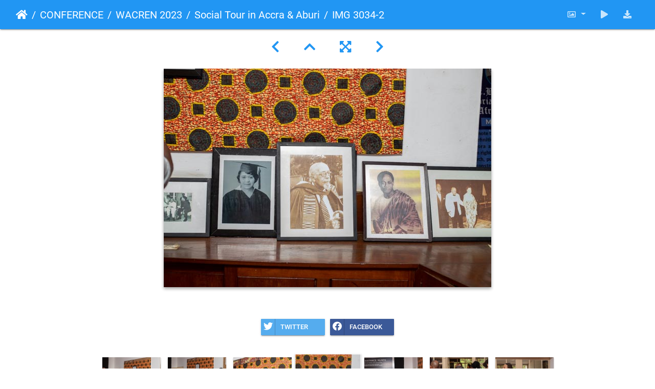

--- FILE ---
content_type: text/html; charset=utf-8
request_url: https://photos.wacren.net/picture.php?/5324/category/62
body_size: 28209
content:
<!DOCTYPE html>
<html lang="en" dir="ltr">
<head>
    <meta http-equiv="Content-Type" content="text/html; charset=utf-8">
    <meta name="generator" content="Piwigo (aka PWG), see piwigo.org">
    <meta name="viewport" content="width=device-width, initial-scale=1.0, maximum-scale=1.0, viewport-fit=cover">
    <meta name="mobile-web-app-capable" content="yes">
    <meta name="apple-mobile-web-app-capable" content="yes">
    <meta name="apple-mobile-web-app-status-bar-style" content="black-translucent">
    <meta http-equiv="X-UA-Compatible" content="IE=edge">
    <meta name="description" content="IMG 3034-2 - IMG_3034-2.jpg">

    <title>IMG 3034-2 | WACREN Photos</title>
    <link rel="shortcut icon" type="image/x-icon" href="themes/default/icon/favicon.ico">
    <link rel="icon" sizes="192x192" href="themes/bootstrap_darkroom/img/logo.png">
    <link rel="apple-touch-icon" sizes="192x192" href="themes/bootstrap_darkroom/img/logo.png">
    <link rel="start" title="Home" href="/" >
    <link rel="search" title="Search" href="search.php">
    <link rel="first" title="First" href="picture.php?/5380/category/62">
    <link rel="prev" title="Previous" href="picture.php?/5325/category/62">
    <link rel="next" title="Next" href="picture.php?/5323/category/62">
    <link rel="last" title="Last" href="picture.php?/4918/category/62">
    <link rel="up" title="Thumbnails" href="index.php?/category/62/start-45">
    <link rel="canonical" href="picture.php?/5324">

     <link rel="stylesheet" type="text/css" href="_data/combined/ttnr4j.css">

<link rel="prerender" href="picture.php?/5323/category/62">
</head>

<body id="thePicturePage" class="section-categories category-62 image-5324 "  data-infos='{"section":"categories","category_id":"62","image_id":"5324"}'>

<div id="wrapper">





<!-- End of header.tpl -->
<!-- Start of picture.tpl -->


<nav class="navbar navbar-contextual navbar-expand-lg navbar-dark bg-primary sticky-top mb-2">
    <div class="container-fluid">
        <div class="navbar-brand">
            <div class="nav-breadcrumb d-inline-flex"><a class="nav-breadcrumb-item" href="/">Home</a><a class="nav-breadcrumb-item" href="index.php?/category/30">CONFERENCE</a><a class="nav-breadcrumb-item" href="index.php?/category/48">WACREN 2023</a><a class="nav-breadcrumb-item" href="index.php?/category/62">Social Tour in  Accra & Aburi</a><span class="nav-breadcrumb-item active">IMG 3034-2</span></div>
        </div>
        <button type="button" class="navbar-toggler" data-toggle="collapse" data-target="#secondary-navbar" aria-controls="secondary-navbar" aria-expanded="false" aria-label="Toggle navigation">
            <span class="fas fa-bars"></span>
        </button>
        <div class="navbar-collapse collapse justify-content-end" id="secondary-navbar">
            <ul class="navbar-nav">
                <li class="nav-item dropdown">
                    <a href="#" class="nav-link dropdown-toggle" data-toggle="dropdown" title="Photo sizes">
                        <i class="far fa-image fa-fw" aria-hidden="true"></i><span class="d-lg-none ml-2">Photo sizes</span>
                    </a>
                    <div class="dropdown-menu dropdown-menu-right" role="menu">
                        <a id="derivative2small" class="dropdown-item derivative-li" href="javascript:changeImgSrc('i.php?/upload/2023/03/21/20230321210543-e1588801-2s.jpg','2small','2small')" rel="nofollow">
                                XXS - tiny<span class="derivativeSizeDetails"> (240 x 160)</span>
                        </a>
                        <a id="derivativexsmall" class="dropdown-item derivative-li" href="javascript:changeImgSrc('_data/i/upload/2023/03/21/20230321210543-e1588801-xs.jpg','xsmall','xsmall')" rel="nofollow">
                                XS - extra small<span class="derivativeSizeDetails"> (432 x 288)</span>
                        </a>
                        <a id="derivativesmall" class="dropdown-item derivative-li" href="javascript:changeImgSrc('i.php?/upload/2023/03/21/20230321210543-e1588801-sm.jpg','small','small')" rel="nofollow">
                                S - small<span class="derivativeSizeDetails"> (576 x 384)</span>
                        </a>
                        <a id="derivativeOriginal" class="dropdown-item derivative-li active" href="javascript:changeImgSrc('./upload/2023/03/21/20230321210543-e1588801.jpg','medium','Original')" rel="nofollow">
                                Original<span class="derivativeSizeDetails"> (640 x 427)</span>
                        </a>
                    </div>
                </li>
                <li class="nav-item">
                    <a class="nav-link" href="javascript:;" title="slideshow" id="startSlideshow" rel="nofollow">
                        <i class="fas fa-play fa-fw" aria-hidden="true"></i><span class="d-lg-none ml-2 text-capitalize">slideshow</span>
                    </a>
                </li>
                <li class="nav-item">
                    <a id="downloadSwitchLink" class="nav-link" href="action.php?id=5324&amp;part=e&amp;download" title="Download this file" rel="nofollow">
                        <i class="fas fa-download fa-fw" aria-hidden="true"></i><span class="d-lg-none ml-2">Download this file</span>
                    </a>
                 </li>
            </ul>
        </div>
    </div>
</nav>


<div id="main-picture-container" class="container-fluid">


  <div class="row justify-content-center">
    <div id="navigationButtons" class="col-12 py-2">
<a href="picture.php?/5325/category/62" title="Previous : IMG 3036-2" id="navPrevPicture"><i class="fas fa-chevron-left" aria-hidden="true"></i></a><a href="index.php?/category/62/start-45" title="Thumbnails"><i class="fas fa-chevron-up"></i></a><a href="javascript:;" title="Fullscreen" id="startPhotoSwipe"><i class="fas fa-expand-arrows-alt" aria-hidden="true"></i></a><a href="picture.php?/5323/category/62" title="Next : IMG 3033-2" id="navNextPicture"><i class="fas fa-chevron-right" aria-hidden="true"></i></a>    </div>
  </div>

  <div id="theImage" class="row d-block justify-content-center mb-3">
    <img class="path-ext-jpg file-ext-jpg" src="./upload/2023/03/21/20230321210543-e1588801.jpg" width="640" height="427" alt="IMG_3034-2.jpg" id="theMainImage" usemap="#mapOriginal" title="IMG 3034-2 - IMG_3034-2.jpg">
  
<map name="map2small"><area shape=rect coords="0,0,60,160" href="picture.php?/5325/category/62" title="Previous : IMG 3036-2" alt="IMG 3036-2"><area shape=rect coords="60,0,179,40" href="index.php?/category/62/start-45" title="Thumbnails" alt="Thumbnails"><area shape=rect coords="180,0,240,160" href="picture.php?/5323/category/62" title="Next : IMG 3033-2" alt="IMG 3033-2"></map><map name="mapxsmall"><area shape=rect coords="0,0,108,288" href="picture.php?/5325/category/62" title="Previous : IMG 3036-2" alt="IMG 3036-2"><area shape=rect coords="108,0,322,72" href="index.php?/category/62/start-45" title="Thumbnails" alt="Thumbnails"><area shape=rect coords="324,0,432,288" href="picture.php?/5323/category/62" title="Next : IMG 3033-2" alt="IMG 3033-2"></map><map name="mapsmall"><area shape=rect coords="0,0,144,384" href="picture.php?/5325/category/62" title="Previous : IMG 3036-2" alt="IMG 3036-2"><area shape=rect coords="144,0,429,96" href="index.php?/category/62/start-45" title="Thumbnails" alt="Thumbnails"><area shape=rect coords="433,0,576,384" href="picture.php?/5323/category/62" title="Next : IMG 3033-2" alt="IMG 3033-2"></map><map name="mapOriginal"><area shape=rect coords="0,0,160,427" href="picture.php?/5325/category/62" title="Previous : IMG 3036-2" alt="IMG 3036-2"><area shape=rect coords="160,0,477,106" href="index.php?/category/62/start-45" title="Thumbnails" alt="Thumbnails"><area shape=rect coords="481,0,640,427" href="picture.php?/5323/category/62" title="Next : IMG 3033-2" alt="IMG 3033-2"></map>
  </div>


  <div id="theImageComment" class="row justify-content-center mb-3">
  </div>

      <div id="theImageShareButtons" class="row justify-content-center">
    <section id="share">
        <a href="http://twitter.com/share?text=IMG 3034-2&amp;url=https://photos.wacren.net/picture.php?/5324/category/62"
           onclick="window.open(this.href, 'twitter-share', 'width=550,height=235');return false;" title="Share on Twitter" class="btn btn-sm btn-social btn-raised btn-twitter">
            <i class="fab fa-twitter"></i> Twitter        </a>
        <a href="https://www.facebook.com/sharer/sharer.php?u=https://photos.wacren.net/picture.php?/5324/category/62"
           onclick="window.open(this.href, 'facebook-share','width=580,height=296');return false;" title="Share on Facebook" class="btn btn-sm btn-social btn-raised btn-facebook">
            <i class="fab fa-facebook"></i> Facebook        </a>
    </section>
  </div>
</div>

<div id="carousel-container" class="container">
  <div id="theImageCarousel" class="row mx-0">
    <div class="col-lg-10 col-md-12 mx-auto">
      <div id="thumbnailCarousel" class="slick-carousel center">
            <div class="text-center">
          <a href="picture.php?/5380/category/62">
            <img data-lazy="_data/i/upload/2023/03/21/20230321210733-49fb768d-sq.jpg" alt="IMG 3095-2" title="" class="img-fluid path-ext-jpg file-ext-jpg">
          </a>
        </div>
            <div class="text-center">
          <a href="picture.php?/5379/category/62">
            <img data-lazy="_data/i/upload/2023/03/21/20230321210731-8da5821c-sq.jpg" alt="IMG 3094-2" title="" class="img-fluid path-ext-jpg file-ext-jpg">
          </a>
        </div>
            <div class="text-center">
          <a href="picture.php?/5378/category/62">
            <img data-lazy="_data/i/upload/2023/03/21/20230321210729-770fdc6e-sq.jpg" alt="IMG 3093-2" title="" class="img-fluid path-ext-jpg file-ext-jpg">
          </a>
        </div>
            <div class="text-center">
          <a href="picture.php?/5377/category/62">
            <img data-lazy="_data/i/upload/2023/03/21/20230321210727-0fb57685-sq.jpg" alt="IMG 3092-2" title="" class="img-fluid path-ext-jpg file-ext-jpg">
          </a>
        </div>
            <div class="text-center">
          <a href="picture.php?/5376/category/62">
            <img data-lazy="_data/i/upload/2023/03/21/20230321210725-a3fcbbdc-sq.jpg" alt="IMG 3091-2" title="" class="img-fluid path-ext-jpg file-ext-jpg">
          </a>
        </div>
            <div class="text-center">
          <a href="picture.php?/5375/category/62">
            <img data-lazy="_data/i/upload/2023/03/21/20230321210723-e2af031f-sq.jpg" alt="IMG 3090-2" title="" class="img-fluid path-ext-jpg file-ext-jpg">
          </a>
        </div>
            <div class="text-center">
          <a href="picture.php?/5374/category/62">
            <img data-lazy="_data/i/upload/2023/03/21/20230321210721-4e5b84bb-sq.jpg" alt="IMG 3089-2" title="" class="img-fluid path-ext-jpg file-ext-jpg">
          </a>
        </div>
            <div class="text-center">
          <a href="picture.php?/5373/category/62">
            <img data-lazy="_data/i/upload/2023/03/21/20230321210719-ca1c66aa-sq.jpg" alt="IMG 3088-2" title="" class="img-fluid path-ext-jpg file-ext-jpg">
          </a>
        </div>
            <div class="text-center">
          <a href="picture.php?/5372/category/62">
            <img data-lazy="_data/i/upload/2023/03/21/20230321210717-0dd7fa46-sq.jpg" alt="IMG 3087-2" title="" class="img-fluid path-ext-jpg file-ext-jpg">
          </a>
        </div>
            <div class="text-center">
          <a href="picture.php?/5371/category/62">
            <img data-lazy="_data/i/upload/2023/03/21/20230321210715-ae046b68-sq.jpg" alt="IMG 3086-2" title="" class="img-fluid path-ext-jpg file-ext-jpg">
          </a>
        </div>
            <div class="text-center">
          <a href="picture.php?/5370/category/62">
            <img data-lazy="_data/i/upload/2023/03/21/20230321210713-e6ebb1ba-sq.jpg" alt="IMG 3085-2" title="" class="img-fluid path-ext-jpg file-ext-jpg">
          </a>
        </div>
            <div class="text-center">
          <a href="picture.php?/5369/category/62">
            <img data-lazy="_data/i/upload/2023/03/21/20230321210711-18800d4b-sq.jpg" alt="IMG 3084-2" title="" class="img-fluid path-ext-jpg file-ext-jpg">
          </a>
        </div>
            <div class="text-center">
          <a href="picture.php?/5368/category/62">
            <img data-lazy="_data/i/upload/2023/03/21/20230321210709-2e3a45f5-sq.jpg" alt="IMG 3083-2" title="" class="img-fluid path-ext-jpg file-ext-jpg">
          </a>
        </div>
            <div class="text-center">
          <a href="picture.php?/5367/category/62">
            <img data-lazy="_data/i/upload/2023/03/21/20230321210707-dd54d4da-sq.jpg" alt="IMG 3082-2" title="" class="img-fluid path-ext-jpg file-ext-jpg">
          </a>
        </div>
            <div class="text-center">
          <a href="picture.php?/5366/category/62">
            <img data-lazy="_data/i/upload/2023/03/21/20230321210705-ebb74c84-sq.jpg" alt="IMG 3081-2" title="" class="img-fluid path-ext-jpg file-ext-jpg">
          </a>
        </div>
            <div class="text-center">
          <a href="picture.php?/5365/category/62">
            <img data-lazy="_data/i/upload/2023/03/21/20230321210703-a9d6453c-sq.jpg" alt="IMG 3080-2" title="" class="img-fluid path-ext-jpg file-ext-jpg">
          </a>
        </div>
            <div class="text-center">
          <a href="picture.php?/5364/category/62">
            <img data-lazy="_data/i/upload/2023/03/21/20230321210701-1fb5be0e-sq.jpg" alt="IMG 3079-2" title="" class="img-fluid path-ext-jpg file-ext-jpg">
          </a>
        </div>
            <div class="text-center">
          <a href="picture.php?/5363/category/62">
            <img data-lazy="_data/i/upload/2023/03/21/20230321210659-af4d2d2c-sq.jpg" alt="IMG 3078-2" title="" class="img-fluid path-ext-jpg file-ext-jpg">
          </a>
        </div>
            <div class="text-center">
          <a href="picture.php?/5362/category/62">
            <img data-lazy="_data/i/upload/2023/03/21/20230321210657-5b6b08db-sq.jpg" alt="IMG 3077-2" title="" class="img-fluid path-ext-jpg file-ext-jpg">
          </a>
        </div>
            <div class="text-center">
          <a href="picture.php?/5361/category/62">
            <img data-lazy="_data/i/upload/2023/03/21/20230321210656-05c208e2-sq.jpg" alt="IMG 3076-2" title="" class="img-fluid path-ext-jpg file-ext-jpg">
          </a>
        </div>
            <div class="text-center">
          <a href="picture.php?/5360/category/62">
            <img data-lazy="_data/i/upload/2023/03/21/20230321210654-aa8b165c-sq.jpg" alt="IMG 3075-2" title="" class="img-fluid path-ext-jpg file-ext-jpg">
          </a>
        </div>
            <div class="text-center">
          <a href="picture.php?/5359/category/62">
            <img data-lazy="_data/i/upload/2023/03/21/20230321210652-521ccd52-sq.jpg" alt="IMG 3074-2" title="" class="img-fluid path-ext-jpg file-ext-jpg">
          </a>
        </div>
            <div class="text-center">
          <a href="picture.php?/5358/category/62">
            <img data-lazy="_data/i/upload/2023/03/21/20230321210650-51e6aff9-sq.jpg" alt="IMG 3073-2" title="" class="img-fluid path-ext-jpg file-ext-jpg">
          </a>
        </div>
            <div class="text-center">
          <a href="picture.php?/5357/category/62">
            <img data-lazy="_data/i/upload/2023/03/21/20230321210648-d3dfad18-sq.jpg" alt="IMG 3072-2" title="" class="img-fluid path-ext-jpg file-ext-jpg">
          </a>
        </div>
            <div class="text-center">
          <a href="picture.php?/5356/category/62">
            <img data-lazy="_data/i/upload/2023/03/21/20230321210646-c86aa765-sq.jpg" alt="IMG 3071-2" title="" class="img-fluid path-ext-jpg file-ext-jpg">
          </a>
        </div>
            <div class="text-center">
          <a href="picture.php?/5355/category/62">
            <img data-lazy="_data/i/upload/2023/03/21/20230321210644-b2880fcc-sq.jpg" alt="IMG 3070-2" title="" class="img-fluid path-ext-jpg file-ext-jpg">
          </a>
        </div>
            <div class="text-center">
          <a href="picture.php?/5354/category/62">
            <img data-lazy="_data/i/upload/2023/03/21/20230321210642-0ab75e07-sq.jpg" alt="IMG 3069-2" title="" class="img-fluid path-ext-jpg file-ext-jpg">
          </a>
        </div>
            <div class="text-center">
          <a href="picture.php?/5353/category/62">
            <img data-lazy="_data/i/upload/2023/03/21/20230321210640-60eb7312-sq.jpg" alt="IMG 3068-2" title="" class="img-fluid path-ext-jpg file-ext-jpg">
          </a>
        </div>
            <div class="text-center">
          <a href="picture.php?/5352/category/62">
            <img data-lazy="_data/i/upload/2023/03/21/20230321210638-0188277b-sq.jpg" alt="IMG 3067-2" title="" class="img-fluid path-ext-jpg file-ext-jpg">
          </a>
        </div>
            <div class="text-center">
          <a href="picture.php?/5351/category/62">
            <img data-lazy="_data/i/upload/2023/03/21/20230321210636-a0dac685-sq.jpg" alt="IMG 3066-2" title="" class="img-fluid path-ext-jpg file-ext-jpg">
          </a>
        </div>
            <div class="text-center">
          <a href="picture.php?/5350/category/62">
            <img data-lazy="_data/i/upload/2023/03/21/20230321210634-650f0545-sq.jpg" alt="IMG 3065-2" title="" class="img-fluid path-ext-jpg file-ext-jpg">
          </a>
        </div>
            <div class="text-center">
          <a href="picture.php?/5349/category/62">
            <img data-lazy="_data/i/upload/2023/03/21/20230321210632-a7a2ede5-sq.jpg" alt="IMG 3064-2" title="" class="img-fluid path-ext-jpg file-ext-jpg">
          </a>
        </div>
            <div class="text-center">
          <a href="picture.php?/5348/category/62">
            <img data-lazy="_data/i/upload/2023/03/21/20230321210630-a7d3da6d-sq.jpg" alt="IMG 3061-2" title="" class="img-fluid path-ext-jpg file-ext-jpg">
          </a>
        </div>
            <div class="text-center">
          <a href="picture.php?/5347/category/62">
            <img data-lazy="_data/i/upload/2023/03/21/20230321210628-792fe673-sq.jpg" alt="IMG 3059-2" title="" class="img-fluid path-ext-jpg file-ext-jpg">
          </a>
        </div>
            <div class="text-center">
          <a href="picture.php?/5346/category/62">
            <img data-lazy="_data/i/upload/2023/03/21/20230321210626-d54140a5-sq.jpg" alt="IMG 3058-2" title="" class="img-fluid path-ext-jpg file-ext-jpg">
          </a>
        </div>
            <div class="text-center">
          <a href="picture.php?/5345/category/62">
            <img data-lazy="_data/i/upload/2023/03/21/20230321210624-4a1c0db6-sq.jpg" alt="IMG 3057-2" title="" class="img-fluid path-ext-jpg file-ext-jpg">
          </a>
        </div>
            <div class="text-center">
          <a href="picture.php?/5344/category/62">
            <img data-lazy="_data/i/upload/2023/03/21/20230321210622-d149b9ae-sq.jpg" alt="IMG 3056-2" title="" class="img-fluid path-ext-jpg file-ext-jpg">
          </a>
        </div>
            <div class="text-center">
          <a href="picture.php?/5343/category/62">
            <img data-lazy="_data/i/upload/2023/03/21/20230321210620-0c89fc56-sq.jpg" alt="IMG 3055-2" title="" class="img-fluid path-ext-jpg file-ext-jpg">
          </a>
        </div>
            <div class="text-center">
          <a href="picture.php?/5342/category/62">
            <img data-lazy="_data/i/upload/2023/03/21/20230321210618-2bb677ed-sq.jpg" alt="IMG 3054-2" title="" class="img-fluid path-ext-jpg file-ext-jpg">
          </a>
        </div>
            <div class="text-center">
          <a href="picture.php?/5341/category/62">
            <img data-lazy="_data/i/upload/2023/03/21/20230321210616-3d29e564-sq.jpg" alt="IMG 3053-2" title="" class="img-fluid path-ext-jpg file-ext-jpg">
          </a>
        </div>
            <div class="text-center">
          <a href="picture.php?/5340/category/62">
            <img data-lazy="_data/i/upload/2023/03/21/20230321210614-88773914-sq.jpg" alt="IMG 3052-2" title="" class="img-fluid path-ext-jpg file-ext-jpg">
          </a>
        </div>
            <div class="text-center">
          <a href="picture.php?/5339/category/62">
            <img data-lazy="_data/i/upload/2023/03/21/20230321210612-3ba238ee-sq.jpg" alt="IMG 3051-2" title="" class="img-fluid path-ext-jpg file-ext-jpg">
          </a>
        </div>
            <div class="text-center">
          <a href="picture.php?/5338/category/62">
            <img data-lazy="_data/i/upload/2023/03/21/20230321210610-f051970c-sq.jpg" alt="IMG 3050-2" title="" class="img-fluid path-ext-jpg file-ext-jpg">
          </a>
        </div>
            <div class="text-center">
          <a href="picture.php?/5337/category/62">
            <img data-lazy="_data/i/upload/2023/03/21/20230321210608-4742b68c-sq.jpg" alt="IMG 3048-2" title="" class="img-fluid path-ext-jpg file-ext-jpg">
          </a>
        </div>
            <div class="text-center">
          <a href="picture.php?/5336/category/62">
            <img data-lazy="_data/i/upload/2023/03/21/20230321210606-ff542e0e-sq.jpg" alt="IMG 3047-2" title="" class="img-fluid path-ext-jpg file-ext-jpg">
          </a>
        </div>
            <div class="text-center">
          <a href="picture.php?/5335/category/62">
            <img data-lazy="_data/i/upload/2023/03/21/20230321210604-b72391fe-sq.jpg" alt="IMG 3046-2" title="" class="img-fluid path-ext-jpg file-ext-jpg">
          </a>
        </div>
            <div class="text-center">
          <a href="picture.php?/5334/category/62">
            <img data-lazy="_data/i/upload/2023/03/21/20230321210602-d1bb4c83-sq.jpg" alt="IMG 3045-2" title="" class="img-fluid path-ext-jpg file-ext-jpg">
          </a>
        </div>
            <div class="text-center">
          <a href="picture.php?/5333/category/62">
            <img data-lazy="_data/i/upload/2023/03/21/20230321210600-0cf2dc35-sq.jpg" alt="IMG 3044-2" title="" class="img-fluid path-ext-jpg file-ext-jpg">
          </a>
        </div>
            <div class="text-center">
          <a href="picture.php?/5332/category/62">
            <img data-lazy="_data/i/upload/2023/03/21/20230321210559-18d6a431-sq.jpg" alt="IMG 3043-2" title="" class="img-fluid path-ext-jpg file-ext-jpg">
          </a>
        </div>
            <div class="text-center">
          <a href="picture.php?/5331/category/62">
            <img data-lazy="_data/i/upload/2023/03/21/20230321210557-23fe8d47-sq.jpg" alt="IMG 3042-2" title="" class="img-fluid path-ext-jpg file-ext-jpg">
          </a>
        </div>
            <div class="text-center">
          <a href="picture.php?/5330/category/62">
            <img data-lazy="_data/i/upload/2023/03/21/20230321210555-e2253512-sq.jpg" alt="IMG 3041-2" title="" class="img-fluid path-ext-jpg file-ext-jpg">
          </a>
        </div>
            <div class="text-center">
          <a href="picture.php?/5329/category/62">
            <img data-lazy="_data/i/upload/2023/03/21/20230321210553-c49d72ab-sq.jpg" alt="IMG 3040-2" title="" class="img-fluid path-ext-jpg file-ext-jpg">
          </a>
        </div>
            <div class="text-center">
          <a href="picture.php?/5328/category/62">
            <img data-lazy="_data/i/upload/2023/03/21/20230321210551-ccfd1c20-sq.jpg" alt="IMG 3039-2" title="" class="img-fluid path-ext-jpg file-ext-jpg">
          </a>
        </div>
            <div class="text-center">
          <a href="picture.php?/5327/category/62">
            <img data-lazy="_data/i/upload/2023/03/21/20230321210549-70adf59d-sq.jpg" alt="IMG 3038-2" title="" class="img-fluid path-ext-jpg file-ext-jpg">
          </a>
        </div>
            <div class="text-center">
          <a href="picture.php?/5326/category/62">
            <img data-lazy="_data/i/upload/2023/03/21/20230321210547-125cfb32-sq.jpg" alt="IMG 3037-2" title="" class="img-fluid path-ext-jpg file-ext-jpg">
          </a>
        </div>
            <div class="text-center">
          <a href="picture.php?/5325/category/62">
            <img data-lazy="_data/i/upload/2023/03/21/20230321210545-6e0ad5c9-sq.jpg" alt="IMG 3036-2" title="" class="img-fluid path-ext-jpg file-ext-jpg">
          </a>
        </div>
            <div class="text-center thumbnail-active">
          <a href="picture.php?/5324/category/62">
            <img data-lazy="_data/i/upload/2023/03/21/20230321210543-e1588801-sq.jpg" alt="IMG 3034-2" title="" class="img-fluid path-ext-jpg file-ext-jpg">
          </a>
        </div>
            <div class="text-center">
          <a href="picture.php?/5323/category/62">
            <img data-lazy="_data/i/upload/2023/03/21/20230321210541-6597b2a6-sq.jpg" alt="IMG 3033-2" title="" class="img-fluid path-ext-jpg file-ext-jpg">
          </a>
        </div>
            <div class="text-center">
          <a href="picture.php?/5322/category/62">
            <img data-lazy="_data/i/upload/2023/03/21/20230321210539-1c9a7419-sq.jpg" alt="IMG 3031-2" title="" class="img-fluid path-ext-jpg file-ext-jpg">
          </a>
        </div>
            <div class="text-center">
          <a href="picture.php?/5321/category/62">
            <img data-lazy="_data/i/upload/2023/03/21/20230321210537-e6e526bf-sq.jpg" alt="IMG 3030-2" title="" class="img-fluid path-ext-jpg file-ext-jpg">
          </a>
        </div>
            <div class="text-center">
          <a href="picture.php?/5320/category/62">
            <img data-lazy="_data/i/upload/2023/03/21/20230321210535-f4e2eb33-sq.jpg" alt="IMG 3029-2" title="" class="img-fluid path-ext-jpg file-ext-jpg">
          </a>
        </div>
            <div class="text-center">
          <a href="picture.php?/5319/category/62">
            <img data-lazy="_data/i/upload/2023/03/21/20230321210533-26a397c3-sq.jpg" alt="IMG 3028-2" title="" class="img-fluid path-ext-jpg file-ext-jpg">
          </a>
        </div>
            <div class="text-center">
          <a href="picture.php?/5318/category/62">
            <img data-lazy="_data/i/upload/2023/03/21/20230321210531-10303a62-sq.jpg" alt="IMG 3027-2" title="" class="img-fluid path-ext-jpg file-ext-jpg">
          </a>
        </div>
            <div class="text-center">
          <a href="picture.php?/5317/category/62">
            <img data-lazy="_data/i/upload/2023/03/21/20230321210529-e72e14c1-sq.jpg" alt="IMG 3026-2" title="" class="img-fluid path-ext-jpg file-ext-jpg">
          </a>
        </div>
            <div class="text-center">
          <a href="picture.php?/5316/category/62">
            <img data-lazy="_data/i/upload/2023/03/21/20230321210527-e279ad64-sq.jpg" alt="IMG 3025-2" title="" class="img-fluid path-ext-jpg file-ext-jpg">
          </a>
        </div>
            <div class="text-center">
          <a href="picture.php?/5315/category/62">
            <img data-lazy="_data/i/upload/2023/03/21/20230321210525-f59234ac-sq.jpg" alt="IMG 3023-2" title="" class="img-fluid path-ext-jpg file-ext-jpg">
          </a>
        </div>
            <div class="text-center">
          <a href="picture.php?/5314/category/62">
            <img data-lazy="_data/i/upload/2023/03/21/20230321210523-4ed04178-sq.jpg" alt="IMG 3022-2" title="" class="img-fluid path-ext-jpg file-ext-jpg">
          </a>
        </div>
            <div class="text-center">
          <a href="picture.php?/5313/category/62">
            <img data-lazy="_data/i/upload/2023/03/21/20230321210521-b8cb7dc2-sq.jpg" alt="IMG 3021-2" title="" class="img-fluid path-ext-jpg file-ext-jpg">
          </a>
        </div>
            <div class="text-center">
          <a href="picture.php?/5312/category/62">
            <img data-lazy="_data/i/upload/2023/03/21/20230321210519-6a73ab41-sq.jpg" alt="IMG 3020-2" title="" class="img-fluid path-ext-jpg file-ext-jpg">
          </a>
        </div>
            <div class="text-center">
          <a href="picture.php?/5311/category/62">
            <img data-lazy="_data/i/upload/2023/03/21/20230321210517-87a5a350-sq.jpg" alt="IMG 3019-2" title="" class="img-fluid path-ext-jpg file-ext-jpg">
          </a>
        </div>
            <div class="text-center">
          <a href="picture.php?/5310/category/62">
            <img data-lazy="_data/i/upload/2023/03/21/20230321210515-a671b8c9-sq.jpg" alt="IMG 3018-2" title="" class="img-fluid path-ext-jpg file-ext-jpg">
          </a>
        </div>
            <div class="text-center">
          <a href="picture.php?/5309/category/62">
            <img data-lazy="_data/i/upload/2023/03/21/20230321210513-62a46a6d-sq.jpg" alt="IMG 3017-2" title="" class="img-fluid path-ext-jpg file-ext-jpg">
          </a>
        </div>
            <div class="text-center">
          <a href="picture.php?/5308/category/62">
            <img data-lazy="_data/i/upload/2023/03/21/20230321210511-0c112ec5-sq.jpg" alt="IMG 3016-2" title="" class="img-fluid path-ext-jpg file-ext-jpg">
          </a>
        </div>
            <div class="text-center">
          <a href="picture.php?/5307/category/62">
            <img data-lazy="_data/i/upload/2023/03/21/20230321210509-2e1221cf-sq.jpg" alt="IMG 3015-2" title="" class="img-fluid path-ext-jpg file-ext-jpg">
          </a>
        </div>
            <div class="text-center">
          <a href="picture.php?/5306/category/62">
            <img data-lazy="_data/i/upload/2023/03/21/20230321210507-893a3e4c-sq.jpg" alt="IMG 3014-2" title="" class="img-fluid path-ext-jpg file-ext-jpg">
          </a>
        </div>
            <div class="text-center">
          <a href="picture.php?/5305/category/62">
            <img data-lazy="_data/i/upload/2023/03/21/20230321210505-ef234ab8-sq.jpg" alt="IMG 3013-2" title="" class="img-fluid path-ext-jpg file-ext-jpg">
          </a>
        </div>
            <div class="text-center">
          <a href="picture.php?/5304/category/62">
            <img data-lazy="_data/i/upload/2023/03/21/20230321210503-59fe1ff0-sq.jpg" alt="IMG 3012-2" title="" class="img-fluid path-ext-jpg file-ext-jpg">
          </a>
        </div>
            <div class="text-center">
          <a href="picture.php?/5303/category/62">
            <img data-lazy="_data/i/upload/2023/03/21/20230321210501-06e2fc01-sq.jpg" alt="IMG 3009-2" title="" class="img-fluid path-ext-jpg file-ext-jpg">
          </a>
        </div>
            <div class="text-center">
          <a href="picture.php?/5302/category/62">
            <img data-lazy="_data/i/upload/2023/03/21/20230321210459-e8983caf-sq.jpg" alt="IMG 3008-2" title="" class="img-fluid path-ext-jpg file-ext-jpg">
          </a>
        </div>
            <div class="text-center">
          <a href="picture.php?/5301/category/62">
            <img data-lazy="_data/i/upload/2023/03/21/20230321210457-9b7191cc-sq.jpg" alt="IMG 3007-2" title="" class="img-fluid path-ext-jpg file-ext-jpg">
          </a>
        </div>
            <div class="text-center">
          <a href="picture.php?/5300/category/62">
            <img data-lazy="_data/i/upload/2023/03/21/20230321210455-a5f3a685-sq.jpg" alt="IMG 3006-2" title="" class="img-fluid path-ext-jpg file-ext-jpg">
          </a>
        </div>
            <div class="text-center">
          <a href="picture.php?/5299/category/62">
            <img data-lazy="_data/i/upload/2023/03/21/20230321210453-ffdd0a76-sq.jpg" alt="IMG 3005-2" title="" class="img-fluid path-ext-jpg file-ext-jpg">
          </a>
        </div>
            <div class="text-center">
          <a href="picture.php?/5298/category/62">
            <img data-lazy="_data/i/upload/2023/03/21/20230321210451-81f2ba7e-sq.jpg" alt="IMG 3004-2" title="" class="img-fluid path-ext-jpg file-ext-jpg">
          </a>
        </div>
            <div class="text-center">
          <a href="picture.php?/5297/category/62">
            <img data-lazy="_data/i/upload/2023/03/21/20230321210449-6b5fe314-sq.jpg" alt="IMG 3003-2" title="" class="img-fluid path-ext-jpg file-ext-jpg">
          </a>
        </div>
            <div class="text-center">
          <a href="picture.php?/5296/category/62">
            <img data-lazy="_data/i/upload/2023/03/21/20230321210447-cb5bab38-sq.jpg" alt="IMG 3002-2" title="" class="img-fluid path-ext-jpg file-ext-jpg">
          </a>
        </div>
            <div class="text-center">
          <a href="picture.php?/5295/category/62">
            <img data-lazy="_data/i/upload/2023/03/21/20230321210445-943ca0af-sq.jpg" alt="IMG 3001-2" title="" class="img-fluid path-ext-jpg file-ext-jpg">
          </a>
        </div>
            <div class="text-center">
          <a href="picture.php?/5294/category/62">
            <img data-lazy="_data/i/upload/2023/03/21/20230321210443-70f12b31-sq.jpg" alt="IMG 3000-2" title="" class="img-fluid path-ext-jpg file-ext-jpg">
          </a>
        </div>
            <div class="text-center">
          <a href="picture.php?/5293/category/62">
            <img data-lazy="_data/i/upload/2023/03/21/20230321210441-9b8df582-sq.jpg" alt="IMG 2999-2" title="" class="img-fluid path-ext-jpg file-ext-jpg">
          </a>
        </div>
            <div class="text-center">
          <a href="picture.php?/5292/category/62">
            <img data-lazy="_data/i/upload/2023/03/21/20230321210439-fcc1fa2d-sq.jpg" alt="IMG 2998-2" title="" class="img-fluid path-ext-jpg file-ext-jpg">
          </a>
        </div>
            <div class="text-center">
          <a href="picture.php?/5291/category/62">
            <img data-lazy="_data/i/upload/2023/03/21/20230321210437-06d9bd60-sq.jpg" alt="IMG 2997-2" title="" class="img-fluid path-ext-jpg file-ext-jpg">
          </a>
        </div>
            <div class="text-center">
          <a href="picture.php?/5290/category/62">
            <img data-lazy="_data/i/upload/2023/03/21/20230321210435-e2cbd8dd-sq.jpg" alt="IMG 2996-2" title="" class="img-fluid path-ext-jpg file-ext-jpg">
          </a>
        </div>
            <div class="text-center">
          <a href="picture.php?/5289/category/62">
            <img data-lazy="_data/i/upload/2023/03/21/20230321210433-a21da1cf-sq.jpg" alt="IMG 2995-2" title="" class="img-fluid path-ext-jpg file-ext-jpg">
          </a>
        </div>
            <div class="text-center">
          <a href="picture.php?/5288/category/62">
            <img data-lazy="_data/i/upload/2023/03/21/20230321210431-cf21cbe0-sq.jpg" alt="IMG 2994-2" title="" class="img-fluid path-ext-jpg file-ext-jpg">
          </a>
        </div>
            <div class="text-center">
          <a href="picture.php?/5287/category/62">
            <img data-lazy="_data/i/upload/2023/03/21/20230321210430-0e15e7a4-sq.jpg" alt="IMG 2993-2" title="" class="img-fluid path-ext-jpg file-ext-jpg">
          </a>
        </div>
            <div class="text-center">
          <a href="picture.php?/5286/category/62">
            <img data-lazy="_data/i/upload/2023/03/21/20230321210428-25280a20-sq.jpg" alt="IMG 2992-2" title="" class="img-fluid path-ext-jpg file-ext-jpg">
          </a>
        </div>
            <div class="text-center">
          <a href="picture.php?/5285/category/62">
            <img data-lazy="_data/i/upload/2023/03/21/20230321210427-6a43e3a8-sq.jpg" alt="IMG 2991-2" title="" class="img-fluid path-ext-jpg file-ext-jpg">
          </a>
        </div>
            <div class="text-center">
          <a href="picture.php?/5284/category/62">
            <img data-lazy="_data/i/upload/2023/03/21/20230321210425-01b50994-sq.jpg" alt="IMG 2990-2" title="" class="img-fluid path-ext-jpg file-ext-jpg">
          </a>
        </div>
            <div class="text-center">
          <a href="picture.php?/5283/category/62">
            <img data-lazy="_data/i/upload/2023/03/21/20230321210424-6aa243d9-sq.jpg" alt="IMG 2989-2" title="" class="img-fluid path-ext-jpg file-ext-jpg">
          </a>
        </div>
            <div class="text-center">
          <a href="picture.php?/5282/category/62">
            <img data-lazy="_data/i/upload/2023/03/21/20230321210423-abdd2dc2-sq.jpg" alt="IMG 2988-2" title="" class="img-fluid path-ext-jpg file-ext-jpg">
          </a>
        </div>
            <div class="text-center">
          <a href="picture.php?/5281/category/62">
            <img data-lazy="_data/i/upload/2023/03/21/20230321210420-dcf02f05-sq.jpg" alt="IMG 2987-2" title="" class="img-fluid path-ext-jpg file-ext-jpg">
          </a>
        </div>
            <div class="text-center">
          <a href="picture.php?/5280/category/62">
            <img data-lazy="_data/i/upload/2023/03/21/20230321210418-1f00e074-sq.jpg" alt="IMG 2986-2" title="" class="img-fluid path-ext-jpg file-ext-jpg">
          </a>
        </div>
            <div class="text-center">
          <a href="picture.php?/5279/category/62">
            <img data-lazy="_data/i/upload/2023/03/21/20230321210416-83846da0-sq.jpg" alt="IMG 2983-2" title="" class="img-fluid path-ext-jpg file-ext-jpg">
          </a>
        </div>
            <div class="text-center">
          <a href="picture.php?/5278/category/62">
            <img data-lazy="_data/i/upload/2023/03/21/20230321210414-cef62ddd-sq.jpg" alt="IMG 2982-2" title="" class="img-fluid path-ext-jpg file-ext-jpg">
          </a>
        </div>
            <div class="text-center">
          <a href="picture.php?/5277/category/62">
            <img data-lazy="_data/i/upload/2023/03/21/20230321210412-5ac2a515-sq.jpg" alt="IMG 2981-2" title="" class="img-fluid path-ext-jpg file-ext-jpg">
          </a>
        </div>
            <div class="text-center">
          <a href="picture.php?/5276/category/62">
            <img data-lazy="_data/i/upload/2023/03/21/20230321210410-7e4d21c5-sq.jpg" alt="IMG 2980-2" title="" class="img-fluid path-ext-jpg file-ext-jpg">
          </a>
        </div>
            <div class="text-center">
          <a href="picture.php?/5275/category/62">
            <img data-lazy="_data/i/upload/2023/03/21/20230321210408-c3474203-sq.jpg" alt="IMG 2979-2" title="" class="img-fluid path-ext-jpg file-ext-jpg">
          </a>
        </div>
            <div class="text-center">
          <a href="picture.php?/5274/category/62">
            <img data-lazy="_data/i/upload/2023/03/21/20230321210406-bd0d888a-sq.jpg" alt="IMG 2978-2" title="" class="img-fluid path-ext-jpg file-ext-jpg">
          </a>
        </div>
            <div class="text-center">
          <a href="picture.php?/5273/category/62">
            <img data-lazy="_data/i/upload/2023/03/21/20230321210404-c4bb8030-sq.jpg" alt="IMG 2977-2" title="" class="img-fluid path-ext-jpg file-ext-jpg">
          </a>
        </div>
            <div class="text-center">
          <a href="picture.php?/5272/category/62">
            <img data-lazy="_data/i/upload/2023/03/21/20230321210402-d9d9e78a-sq.jpg" alt="IMG 2976-2" title="" class="img-fluid path-ext-jpg file-ext-jpg">
          </a>
        </div>
            <div class="text-center">
          <a href="picture.php?/5271/category/62">
            <img data-lazy="_data/i/upload/2023/03/21/20230321210401-3e8b705d-sq.jpg" alt="IMG 2975-2" title="" class="img-fluid path-ext-jpg file-ext-jpg">
          </a>
        </div>
            <div class="text-center">
          <a href="picture.php?/5270/category/62">
            <img data-lazy="_data/i/upload/2023/03/21/20230321210400-ae23c176-sq.jpg" alt="IMG 2974-2" title="" class="img-fluid path-ext-jpg file-ext-jpg">
          </a>
        </div>
            <div class="text-center">
          <a href="picture.php?/5269/category/62">
            <img data-lazy="_data/i/upload/2023/03/21/20230321210359-d8a7d0bf-sq.jpg" alt="IMG 2973-2" title="" class="img-fluid path-ext-jpg file-ext-jpg">
          </a>
        </div>
            <div class="text-center">
          <a href="picture.php?/5268/category/62">
            <img data-lazy="_data/i/upload/2023/03/21/20230321210357-23853f95-sq.jpg" alt="IMG 2972-2" title="" class="img-fluid path-ext-jpg file-ext-jpg">
          </a>
        </div>
            <div class="text-center">
          <a href="picture.php?/5267/category/62">
            <img data-lazy="_data/i/upload/2023/03/21/20230321210355-7a6f8af8-sq.jpg" alt="IMG 2971-2" title="" class="img-fluid path-ext-jpg file-ext-jpg">
          </a>
        </div>
            <div class="text-center">
          <a href="picture.php?/5266/category/62">
            <img data-lazy="_data/i/upload/2023/03/21/20230321210353-0647dc6c-sq.jpg" alt="IMG 2970-2" title="" class="img-fluid path-ext-jpg file-ext-jpg">
          </a>
        </div>
            <div class="text-center">
          <a href="picture.php?/5265/category/62">
            <img data-lazy="_data/i/upload/2023/03/21/20230321210351-72d23372-sq.jpg" alt="IMG 2969-2" title="" class="img-fluid path-ext-jpg file-ext-jpg">
          </a>
        </div>
            <div class="text-center">
          <a href="picture.php?/5264/category/62">
            <img data-lazy="_data/i/upload/2023/03/21/20230321210350-733d54e5-sq.jpg" alt="IMG 2968-2" title="" class="img-fluid path-ext-jpg file-ext-jpg">
          </a>
        </div>
            <div class="text-center">
          <a href="picture.php?/5263/category/62">
            <img data-lazy="_data/i/upload/2023/03/21/20230321210349-4d92ad51-sq.jpg" alt="IMG 2967-2" title="" class="img-fluid path-ext-jpg file-ext-jpg">
          </a>
        </div>
            <div class="text-center">
          <a href="picture.php?/5262/category/62">
            <img data-lazy="_data/i/upload/2023/03/21/20230321210347-13b52497-sq.jpg" alt="IMG 2966-2" title="" class="img-fluid path-ext-jpg file-ext-jpg">
          </a>
        </div>
            <div class="text-center">
          <a href="picture.php?/5261/category/62">
            <img data-lazy="_data/i/upload/2023/03/21/20230321210345-a9192615-sq.jpg" alt="IMG 2965-2" title="" class="img-fluid path-ext-jpg file-ext-jpg">
          </a>
        </div>
            <div class="text-center">
          <a href="picture.php?/5260/category/62">
            <img data-lazy="_data/i/upload/2023/03/21/20230321210343-460c10b5-sq.jpg" alt="IMG 2964-2" title="" class="img-fluid path-ext-jpg file-ext-jpg">
          </a>
        </div>
            <div class="text-center">
          <a href="picture.php?/5259/category/62">
            <img data-lazy="_data/i/upload/2023/03/21/20230321210342-dc7fb6f8-sq.jpg" alt="IMG 2963-2" title="" class="img-fluid path-ext-jpg file-ext-jpg">
          </a>
        </div>
            <div class="text-center">
          <a href="picture.php?/5258/category/62">
            <img data-lazy="_data/i/upload/2023/03/21/20230321210340-4f7bcc5f-sq.jpg" alt="IMG 2962-2" title="" class="img-fluid path-ext-jpg file-ext-jpg">
          </a>
        </div>
            <div class="text-center">
          <a href="picture.php?/5257/category/62">
            <img data-lazy="_data/i/upload/2023/03/21/20230321210338-2e0db5f4-sq.jpg" alt="IMG 2961-2" title="" class="img-fluid path-ext-jpg file-ext-jpg">
          </a>
        </div>
            <div class="text-center">
          <a href="picture.php?/5256/category/62">
            <img data-lazy="_data/i/upload/2023/03/21/20230321210336-37877ded-sq.jpg" alt="IMG 2960-2" title="" class="img-fluid path-ext-jpg file-ext-jpg">
          </a>
        </div>
            <div class="text-center">
          <a href="picture.php?/5255/category/62">
            <img data-lazy="_data/i/upload/2023/03/21/20230321210334-f281a250-sq.jpg" alt="IMG 2959-2" title="" class="img-fluid path-ext-jpg file-ext-jpg">
          </a>
        </div>
            <div class="text-center">
          <a href="picture.php?/5254/category/62">
            <img data-lazy="_data/i/upload/2023/03/21/20230321210332-d05bdb73-sq.jpg" alt="IMG 2958-2" title="" class="img-fluid path-ext-jpg file-ext-jpg">
          </a>
        </div>
            <div class="text-center">
          <a href="picture.php?/5253/category/62">
            <img data-lazy="_data/i/upload/2023/03/21/20230321210330-26ff3735-sq.jpg" alt="IMG 2957-2" title="" class="img-fluid path-ext-jpg file-ext-jpg">
          </a>
        </div>
            <div class="text-center">
          <a href="picture.php?/5252/category/62">
            <img data-lazy="_data/i/upload/2023/03/21/20230321210329-837aaa17-sq.jpg" alt="IMG 2956-2" title="" class="img-fluid path-ext-jpg file-ext-jpg">
          </a>
        </div>
            <div class="text-center">
          <a href="picture.php?/5251/category/62">
            <img data-lazy="_data/i/upload/2023/03/21/20230321210327-d10a12b0-sq.jpg" alt="IMG 2955-2" title="" class="img-fluid path-ext-jpg file-ext-jpg">
          </a>
        </div>
            <div class="text-center">
          <a href="picture.php?/5250/category/62">
            <img data-lazy="_data/i/upload/2023/03/21/20230321210325-4e69c3bf-sq.jpg" alt="IMG 2954-2" title="" class="img-fluid path-ext-jpg file-ext-jpg">
          </a>
        </div>
            <div class="text-center">
          <a href="picture.php?/5249/category/62">
            <img data-lazy="_data/i/upload/2023/03/21/20230321210323-6e5a810b-sq.jpg" alt="IMG 2953-2" title="" class="img-fluid path-ext-jpg file-ext-jpg">
          </a>
        </div>
            <div class="text-center">
          <a href="picture.php?/5248/category/62">
            <img data-lazy="_data/i/upload/2023/03/21/20230321210321-53d802d0-sq.jpg" alt="IMG 2952-2" title="" class="img-fluid path-ext-jpg file-ext-jpg">
          </a>
        </div>
            <div class="text-center">
          <a href="picture.php?/5247/category/62">
            <img data-lazy="_data/i/upload/2023/03/21/20230321210319-8e955dd4-sq.jpg" alt="IMG 2951-2" title="" class="img-fluid path-ext-jpg file-ext-jpg">
          </a>
        </div>
            <div class="text-center">
          <a href="picture.php?/5246/category/62">
            <img data-lazy="_data/i/upload/2023/03/21/20230321210317-0aafa6db-sq.jpg" alt="IMG 2950-2" title="" class="img-fluid path-ext-jpg file-ext-jpg">
          </a>
        </div>
            <div class="text-center">
          <a href="picture.php?/5245/category/62">
            <img data-lazy="_data/i/upload/2023/03/21/20230321210316-aaf59c35-sq.jpg" alt="IMG 2949-2" title="" class="img-fluid path-ext-jpg file-ext-jpg">
          </a>
        </div>
            <div class="text-center">
          <a href="picture.php?/5244/category/62">
            <img data-lazy="_data/i/upload/2023/03/21/20230321210315-26686c69-sq.jpg" alt="IMG 2948-2" title="" class="img-fluid path-ext-jpg file-ext-jpg">
          </a>
        </div>
            <div class="text-center">
          <a href="picture.php?/5243/category/62">
            <img data-lazy="_data/i/upload/2023/03/21/20230321210313-c13456ca-sq.jpg" alt="IMG 2947-2" title="" class="img-fluid path-ext-jpg file-ext-jpg">
          </a>
        </div>
            <div class="text-center">
          <a href="picture.php?/5242/category/62">
            <img data-lazy="_data/i/upload/2023/03/21/20230321210311-975d9327-sq.jpg" alt="IMG 2946-2" title="" class="img-fluid path-ext-jpg file-ext-jpg">
          </a>
        </div>
            <div class="text-center">
          <a href="picture.php?/5241/category/62">
            <img data-lazy="_data/i/upload/2023/03/21/20230321210309-ef075078-sq.jpg" alt="IMG 2945-2" title="" class="img-fluid path-ext-jpg file-ext-jpg">
          </a>
        </div>
            <div class="text-center">
          <a href="picture.php?/5240/category/62">
            <img data-lazy="_data/i/upload/2023/03/21/20230321210307-545d8d15-sq.jpg" alt="IMG 2942-2" title="" class="img-fluid path-ext-jpg file-ext-jpg">
          </a>
        </div>
            <div class="text-center">
          <a href="picture.php?/5239/category/62">
            <img data-lazy="_data/i/upload/2023/03/21/20230321210305-04d3433c-sq.jpg" alt="IMG 2941-2" title="" class="img-fluid path-ext-jpg file-ext-jpg">
          </a>
        </div>
            <div class="text-center">
          <a href="picture.php?/5238/category/62">
            <img data-lazy="_data/i/upload/2023/03/21/20230321210303-973253a7-sq.jpg" alt="IMG 2940-2" title="" class="img-fluid path-ext-jpg file-ext-jpg">
          </a>
        </div>
            <div class="text-center">
          <a href="picture.php?/5237/category/62">
            <img data-lazy="_data/i/upload/2023/03/21/20230321210301-9e7cef22-sq.jpg" alt="IMG 2939-2" title="" class="img-fluid path-ext-jpg file-ext-jpg">
          </a>
        </div>
            <div class="text-center">
          <a href="picture.php?/5236/category/62">
            <img data-lazy="_data/i/upload/2023/03/21/20230321210259-a31cb998-sq.jpg" alt="IMG 2938-2" title="" class="img-fluid path-ext-jpg file-ext-jpg">
          </a>
        </div>
            <div class="text-center">
          <a href="picture.php?/5235/category/62">
            <img data-lazy="_data/i/upload/2023/03/21/20230321210257-d5e7f3f3-sq.jpg" alt="IMG 2937-2" title="" class="img-fluid path-ext-jpg file-ext-jpg">
          </a>
        </div>
            <div class="text-center">
          <a href="picture.php?/5234/category/62">
            <img data-lazy="_data/i/upload/2023/03/21/20230321210256-ff169acc-sq.jpg" alt="IMG 2936-2" title="" class="img-fluid path-ext-jpg file-ext-jpg">
          </a>
        </div>
            <div class="text-center">
          <a href="picture.php?/5233/category/62">
            <img data-lazy="_data/i/upload/2023/03/21/20230321210254-129c384b-sq.jpg" alt="IMG 2935-2" title="" class="img-fluid path-ext-jpg file-ext-jpg">
          </a>
        </div>
            <div class="text-center">
          <a href="picture.php?/5232/category/62">
            <img data-lazy="_data/i/upload/2023/03/21/20230321210252-b0b1fd7a-sq.jpg" alt="IMG 2934-2" title="" class="img-fluid path-ext-jpg file-ext-jpg">
          </a>
        </div>
            <div class="text-center">
          <a href="picture.php?/5231/category/62">
            <img data-lazy="_data/i/upload/2023/03/21/20230321210250-1b193de4-sq.jpg" alt="IMG 2933-2" title="" class="img-fluid path-ext-jpg file-ext-jpg">
          </a>
        </div>
            <div class="text-center">
          <a href="picture.php?/5230/category/62">
            <img data-lazy="_data/i/upload/2023/03/21/20230321210248-d31320bc-sq.jpg" alt="IMG 2932-2" title="" class="img-fluid path-ext-jpg file-ext-jpg">
          </a>
        </div>
            <div class="text-center">
          <a href="picture.php?/5229/category/62">
            <img data-lazy="_data/i/upload/2023/03/21/20230321210246-e249b684-sq.jpg" alt="IMG 2931-2" title="" class="img-fluid path-ext-jpg file-ext-jpg">
          </a>
        </div>
            <div class="text-center">
          <a href="picture.php?/5228/category/62">
            <img data-lazy="_data/i/upload/2023/03/21/20230321210244-fa84dcb4-sq.jpg" alt="IMG 2930-2" title="" class="img-fluid path-ext-jpg file-ext-jpg">
          </a>
        </div>
            <div class="text-center">
          <a href="picture.php?/5227/category/62">
            <img data-lazy="_data/i/upload/2023/03/21/20230321210242-f0fab2ca-sq.jpg" alt="IMG 2929-2" title="" class="img-fluid path-ext-jpg file-ext-jpg">
          </a>
        </div>
            <div class="text-center">
          <a href="picture.php?/5226/category/62">
            <img data-lazy="_data/i/upload/2023/03/21/20230321210241-8c85a5e7-sq.jpg" alt="IMG 2928-2" title="" class="img-fluid path-ext-jpg file-ext-jpg">
          </a>
        </div>
            <div class="text-center">
          <a href="picture.php?/5225/category/62">
            <img data-lazy="_data/i/upload/2023/03/21/20230321210239-c25e01ce-sq.jpg" alt="IMG 2927-2" title="" class="img-fluid path-ext-jpg file-ext-jpg">
          </a>
        </div>
            <div class="text-center">
          <a href="picture.php?/5224/category/62">
            <img data-lazy="_data/i/upload/2023/03/21/20230321210237-0fac5d15-sq.jpg" alt="IMG 2926-2" title="" class="img-fluid path-ext-jpg file-ext-jpg">
          </a>
        </div>
            <div class="text-center">
          <a href="picture.php?/5223/category/62">
            <img data-lazy="_data/i/upload/2023/03/21/20230321210235-b494e7ea-sq.jpg" alt="IMG 2925-2" title="" class="img-fluid path-ext-jpg file-ext-jpg">
          </a>
        </div>
            <div class="text-center">
          <a href="picture.php?/5222/category/62">
            <img data-lazy="_data/i/upload/2023/03/21/20230321210233-3f0b15e7-sq.jpg" alt="IMG 2924-2" title="" class="img-fluid path-ext-jpg file-ext-jpg">
          </a>
        </div>
            <div class="text-center">
          <a href="picture.php?/5221/category/62">
            <img data-lazy="_data/i/upload/2023/03/21/20230321210231-92dd19f4-sq.jpg" alt="IMG 2923-2" title="" class="img-fluid path-ext-jpg file-ext-jpg">
          </a>
        </div>
            <div class="text-center">
          <a href="picture.php?/5220/category/62">
            <img data-lazy="_data/i/upload/2023/03/21/20230321210229-495cb8f2-sq.jpg" alt="IMG 2922-2" title="" class="img-fluid path-ext-jpg file-ext-jpg">
          </a>
        </div>
            <div class="text-center">
          <a href="picture.php?/5219/category/62">
            <img data-lazy="_data/i/upload/2023/03/21/20230321210228-820154f2-sq.jpg" alt="IMG 2921-2" title="" class="img-fluid path-ext-jpg file-ext-jpg">
          </a>
        </div>
            <div class="text-center">
          <a href="picture.php?/5218/category/62">
            <img data-lazy="_data/i/upload/2023/03/21/20230321210227-fa13e4bd-sq.jpg" alt="IMG 2920-2" title="" class="img-fluid path-ext-jpg file-ext-jpg">
          </a>
        </div>
            <div class="text-center">
          <a href="picture.php?/5216/category/62">
            <img data-lazy="_data/i/upload/2023/03/21/20230321210225-5109dea7-sq.jpg" alt="IMG 2918-2" title="" class="img-fluid path-ext-jpg file-ext-jpg">
          </a>
        </div>
            <div class="text-center">
          <a href="picture.php?/5217/category/62">
            <img data-lazy="_data/i/upload/2023/03/21/20230321210225-e555618b-sq.jpg" alt="IMG 2919-2" title="" class="img-fluid path-ext-jpg file-ext-jpg">
          </a>
        </div>
            <div class="text-center">
          <a href="picture.php?/5215/category/62">
            <img data-lazy="_data/i/upload/2023/03/21/20230321210223-4df6c0c7-sq.jpg" alt="IMG 2917-2" title="" class="img-fluid path-ext-jpg file-ext-jpg">
          </a>
        </div>
            <div class="text-center">
          <a href="picture.php?/5214/category/62">
            <img data-lazy="_data/i/upload/2023/03/21/20230321210221-8048c595-sq.jpg" alt="IMG 2916-2" title="" class="img-fluid path-ext-jpg file-ext-jpg">
          </a>
        </div>
            <div class="text-center">
          <a href="picture.php?/5212/category/62">
            <img data-lazy="_data/i/upload/2023/03/21/20230321210219-24d1a13d-sq.jpg" alt="IMG 2914-2" title="" class="img-fluid path-ext-jpg file-ext-jpg">
          </a>
        </div>
            <div class="text-center">
          <a href="picture.php?/5213/category/62">
            <img data-lazy="_data/i/upload/2023/03/21/20230321210219-edae5d17-sq.jpg" alt="IMG 2915-2" title="" class="img-fluid path-ext-jpg file-ext-jpg">
          </a>
        </div>
            <div class="text-center">
          <a href="picture.php?/5211/category/62">
            <img data-lazy="_data/i/upload/2023/03/21/20230321210217-4fde369c-sq.jpg" alt="IMG 2913-2" title="" class="img-fluid path-ext-jpg file-ext-jpg">
          </a>
        </div>
            <div class="text-center">
          <a href="picture.php?/5210/category/62">
            <img data-lazy="_data/i/upload/2023/03/21/20230321210215-85a0b45c-sq.jpg" alt="IMG 2912-2" title="" class="img-fluid path-ext-jpg file-ext-jpg">
          </a>
        </div>
            <div class="text-center">
          <a href="picture.php?/5209/category/62">
            <img data-lazy="_data/i/upload/2023/03/21/20230321210213-751197b5-sq.jpg" alt="IMG 2911-2" title="" class="img-fluid path-ext-jpg file-ext-jpg">
          </a>
        </div>
            <div class="text-center">
          <a href="picture.php?/5208/category/62">
            <img data-lazy="_data/i/upload/2023/03/21/20230321210211-4f51af22-sq.jpg" alt="IMG 2910-2" title="" class="img-fluid path-ext-jpg file-ext-jpg">
          </a>
        </div>
            <div class="text-center">
          <a href="picture.php?/5207/category/62">
            <img data-lazy="_data/i/upload/2023/03/21/20230321210209-84627a7c-sq.jpg" alt="IMG 2909-2" title="" class="img-fluid path-ext-jpg file-ext-jpg">
          </a>
        </div>
            <div class="text-center">
          <a href="picture.php?/5206/category/62">
            <img data-lazy="_data/i/upload/2023/03/21/20230321210207-d973bea5-sq.jpg" alt="IMG 2908-2" title="" class="img-fluid path-ext-jpg file-ext-jpg">
          </a>
        </div>
            <div class="text-center">
          <a href="picture.php?/5205/category/62">
            <img data-lazy="_data/i/upload/2023/03/21/20230321210206-87061c9d-sq.jpg" alt="IMG 2907-2" title="" class="img-fluid path-ext-jpg file-ext-jpg">
          </a>
        </div>
            <div class="text-center">
          <a href="picture.php?/5204/category/62">
            <img data-lazy="_data/i/upload/2023/03/21/20230321210205-1e893810-sq.jpg" alt="IMG 2906-2" title="" class="img-fluid path-ext-jpg file-ext-jpg">
          </a>
        </div>
            <div class="text-center">
          <a href="picture.php?/5203/category/62">
            <img data-lazy="_data/i/upload/2023/03/21/20230321210203-6b8ebf25-sq.jpg" alt="IMG 2905-2" title="" class="img-fluid path-ext-jpg file-ext-jpg">
          </a>
        </div>
            <div class="text-center">
          <a href="picture.php?/5202/category/62">
            <img data-lazy="_data/i/upload/2023/03/21/20230321210201-4bfedc17-sq.jpg" alt="IMG 2904-2" title="" class="img-fluid path-ext-jpg file-ext-jpg">
          </a>
        </div>
            <div class="text-center">
          <a href="picture.php?/5201/category/62">
            <img data-lazy="_data/i/upload/2023/03/21/20230321210159-9ba3a1ef-sq.jpg" alt="IMG 2903-2" title="" class="img-fluid path-ext-jpg file-ext-jpg">
          </a>
        </div>
            <div class="text-center">
          <a href="picture.php?/5200/category/62">
            <img data-lazy="_data/i/upload/2023/03/21/20230321210157-0d469e4d-sq.jpg" alt="IMG 2902-2" title="" class="img-fluid path-ext-jpg file-ext-jpg">
          </a>
        </div>
            <div class="text-center">
          <a href="picture.php?/5199/category/62">
            <img data-lazy="_data/i/upload/2023/03/21/20230321210155-b1abca0e-sq.jpg" alt="IMG 2901-2" title="" class="img-fluid path-ext-jpg file-ext-jpg">
          </a>
        </div>
            <div class="text-center">
          <a href="picture.php?/5198/category/62">
            <img data-lazy="_data/i/upload/2023/03/21/20230321210153-73bdb5d6-sq.jpg" alt="IMG 2900-2" title="" class="img-fluid path-ext-jpg file-ext-jpg">
          </a>
        </div>
            <div class="text-center">
          <a href="picture.php?/5197/category/62">
            <img data-lazy="_data/i/upload/2023/03/21/20230321210151-503948da-sq.jpg" alt="IMG 2899-2" title="" class="img-fluid path-ext-jpg file-ext-jpg">
          </a>
        </div>
            <div class="text-center">
          <a href="picture.php?/5196/category/62">
            <img data-lazy="_data/i/upload/2023/03/21/20230321210149-acc11f85-sq.jpg" alt="IMG 2898-2" title="" class="img-fluid path-ext-jpg file-ext-jpg">
          </a>
        </div>
            <div class="text-center">
          <a href="picture.php?/5195/category/62">
            <img data-lazy="_data/i/upload/2023/03/21/20230321210147-be640ec5-sq.jpg" alt="IMG 2897-2" title="" class="img-fluid path-ext-jpg file-ext-jpg">
          </a>
        </div>
            <div class="text-center">
          <a href="picture.php?/5194/category/62">
            <img data-lazy="_data/i/upload/2023/03/21/20230321210145-2b7442eb-sq.jpg" alt="IMG 2896-2" title="" class="img-fluid path-ext-jpg file-ext-jpg">
          </a>
        </div>
            <div class="text-center">
          <a href="picture.php?/5193/category/62">
            <img data-lazy="_data/i/upload/2023/03/21/20230321210143-e32e3b7a-sq.jpg" alt="IMG 2895-2" title="" class="img-fluid path-ext-jpg file-ext-jpg">
          </a>
        </div>
            <div class="text-center">
          <a href="picture.php?/5192/category/62">
            <img data-lazy="_data/i/upload/2023/03/21/20230321210141-a21ced4c-sq.jpg" alt="IMG 2894-2" title="" class="img-fluid path-ext-jpg file-ext-jpg">
          </a>
        </div>
            <div class="text-center">
          <a href="picture.php?/5191/category/62">
            <img data-lazy="_data/i/upload/2023/03/21/20230321210139-ceb3953f-sq.jpg" alt="IMG 2893-2" title="" class="img-fluid path-ext-jpg file-ext-jpg">
          </a>
        </div>
            <div class="text-center">
          <a href="picture.php?/5190/category/62">
            <img data-lazy="_data/i/upload/2023/03/21/20230321210137-d6987a34-sq.jpg" alt="IMG 2892-2" title="" class="img-fluid path-ext-jpg file-ext-jpg">
          </a>
        </div>
            <div class="text-center">
          <a href="picture.php?/5189/category/62">
            <img data-lazy="_data/i/upload/2023/03/21/20230321210135-d4a3fee7-sq.jpg" alt="IMG 2891-2" title="" class="img-fluid path-ext-jpg file-ext-jpg">
          </a>
        </div>
            <div class="text-center">
          <a href="picture.php?/5188/category/62">
            <img data-lazy="_data/i/upload/2023/03/21/20230321210133-b332b4fe-sq.jpg" alt="IMG 2890-2" title="" class="img-fluid path-ext-jpg file-ext-jpg">
          </a>
        </div>
            <div class="text-center">
          <a href="picture.php?/5187/category/62">
            <img data-lazy="_data/i/upload/2023/03/21/20230321210131-5f92cafa-sq.jpg" alt="IMG 2889-2" title="" class="img-fluid path-ext-jpg file-ext-jpg">
          </a>
        </div>
            <div class="text-center">
          <a href="picture.php?/5186/category/62">
            <img data-lazy="_data/i/upload/2023/03/21/20230321210129-740a5dd1-sq.jpg" alt="IMG 2888-2" title="" class="img-fluid path-ext-jpg file-ext-jpg">
          </a>
        </div>
            <div class="text-center">
          <a href="picture.php?/5185/category/62">
            <img data-lazy="_data/i/upload/2023/03/21/20230321210127-cc40ce6d-sq.jpg" alt="IMG 2887-2" title="" class="img-fluid path-ext-jpg file-ext-jpg">
          </a>
        </div>
            <div class="text-center">
          <a href="picture.php?/5184/category/62">
            <img data-lazy="_data/i/upload/2023/03/21/20230321210125-1a9e004c-sq.jpg" alt="IMG 2886-2" title="" class="img-fluid path-ext-jpg file-ext-jpg">
          </a>
        </div>
            <div class="text-center">
          <a href="picture.php?/5183/category/62">
            <img data-lazy="_data/i/upload/2023/03/21/20230321210123-4d24e61a-sq.jpg" alt="IMG 2885-2" title="" class="img-fluid path-ext-jpg file-ext-jpg">
          </a>
        </div>
            <div class="text-center">
          <a href="picture.php?/5182/category/62">
            <img data-lazy="_data/i/upload/2023/03/21/20230321210121-9cc7177a-sq.jpg" alt="IMG 2884-2" title="" class="img-fluid path-ext-jpg file-ext-jpg">
          </a>
        </div>
            <div class="text-center">
          <a href="picture.php?/5181/category/62">
            <img data-lazy="_data/i/upload/2023/03/21/20230321210119-4bc41a57-sq.jpg" alt="IMG 2883-2" title="" class="img-fluid path-ext-jpg file-ext-jpg">
          </a>
        </div>
            <div class="text-center">
          <a href="picture.php?/5180/category/62">
            <img data-lazy="_data/i/upload/2023/03/21/20230321210117-a5533342-sq.jpg" alt="IMG 2882-2" title="" class="img-fluid path-ext-jpg file-ext-jpg">
          </a>
        </div>
            <div class="text-center">
          <a href="picture.php?/5179/category/62">
            <img data-lazy="_data/i/upload/2023/03/21/20230321210115-07e39b3d-sq.jpg" alt="IMG 2881-2" title="" class="img-fluid path-ext-jpg file-ext-jpg">
          </a>
        </div>
            <div class="text-center">
          <a href="picture.php?/5178/category/62">
            <img data-lazy="_data/i/upload/2023/03/21/20230321210113-62864e77-sq.jpg" alt="IMG 2880-2" title="" class="img-fluid path-ext-jpg file-ext-jpg">
          </a>
        </div>
            <div class="text-center">
          <a href="picture.php?/5177/category/62">
            <img data-lazy="_data/i/upload/2023/03/21/20230321210111-c50a162b-sq.jpg" alt="IMG 2879-2" title="" class="img-fluid path-ext-jpg file-ext-jpg">
          </a>
        </div>
            <div class="text-center">
          <a href="picture.php?/5176/category/62">
            <img data-lazy="_data/i/upload/2023/03/21/20230321210109-b7c8a1d6-sq.jpg" alt="IMG 2878-2" title="" class="img-fluid path-ext-jpg file-ext-jpg">
          </a>
        </div>
            <div class="text-center">
          <a href="picture.php?/5175/category/62">
            <img data-lazy="_data/i/upload/2023/03/21/20230321210107-e2c59e11-sq.jpg" alt="IMG 2877-2" title="" class="img-fluid path-ext-jpg file-ext-jpg">
          </a>
        </div>
            <div class="text-center">
          <a href="picture.php?/5174/category/62">
            <img data-lazy="_data/i/upload/2023/03/21/20230321210105-455f8c34-sq.jpg" alt="IMG 2876-2" title="" class="img-fluid path-ext-jpg file-ext-jpg">
          </a>
        </div>
            <div class="text-center">
          <a href="picture.php?/5173/category/62">
            <img data-lazy="_data/i/upload/2023/03/21/20230321210103-1ba0fd43-sq.jpg" alt="IMG 2874-2" title="" class="img-fluid path-ext-jpg file-ext-jpg">
          </a>
        </div>
            <div class="text-center">
          <a href="picture.php?/5172/category/62">
            <img data-lazy="_data/i/upload/2023/03/21/20230321210101-4690efa0-sq.jpg" alt="IMG 2873-2" title="" class="img-fluid path-ext-jpg file-ext-jpg">
          </a>
        </div>
            <div class="text-center">
          <a href="picture.php?/5171/category/62">
            <img data-lazy="_data/i/upload/2023/03/21/20230321210059-38143c96-sq.jpg" alt="IMG 2872-2" title="" class="img-fluid path-ext-jpg file-ext-jpg">
          </a>
        </div>
            <div class="text-center">
          <a href="picture.php?/5170/category/62">
            <img data-lazy="_data/i/upload/2023/03/21/20230321210057-a2090db1-sq.jpg" alt="IMG 2871-2" title="" class="img-fluid path-ext-jpg file-ext-jpg">
          </a>
        </div>
            <div class="text-center">
          <a href="picture.php?/5169/category/62">
            <img data-lazy="_data/i/upload/2023/03/21/20230321210055-0c8379ab-sq.jpg" alt="IMG 2870-2" title="" class="img-fluid path-ext-jpg file-ext-jpg">
          </a>
        </div>
            <div class="text-center">
          <a href="picture.php?/5168/category/62">
            <img data-lazy="_data/i/upload/2023/03/21/20230321210053-f9edd037-sq.jpg" alt="IMG 2869-2" title="" class="img-fluid path-ext-jpg file-ext-jpg">
          </a>
        </div>
            <div class="text-center">
          <a href="picture.php?/5167/category/62">
            <img data-lazy="_data/i/upload/2023/03/21/20230321210051-ef680e19-sq.jpg" alt="IMG 2868-2" title="" class="img-fluid path-ext-jpg file-ext-jpg">
          </a>
        </div>
            <div class="text-center">
          <a href="picture.php?/5166/category/62">
            <img data-lazy="_data/i/upload/2023/03/21/20230321210049-2584be6d-sq.jpg" alt="IMG 2867-2" title="" class="img-fluid path-ext-jpg file-ext-jpg">
          </a>
        </div>
            <div class="text-center">
          <a href="picture.php?/5165/category/62">
            <img data-lazy="_data/i/upload/2023/03/21/20230321210047-dcdb337e-sq.jpg" alt="IMG 2866-2" title="" class="img-fluid path-ext-jpg file-ext-jpg">
          </a>
        </div>
            <div class="text-center">
          <a href="picture.php?/5164/category/62">
            <img data-lazy="_data/i/upload/2023/03/21/20230321210045-b3ac7c2b-sq.jpg" alt="IMG 2865-2" title="" class="img-fluid path-ext-jpg file-ext-jpg">
          </a>
        </div>
            <div class="text-center">
          <a href="picture.php?/5163/category/62">
            <img data-lazy="_data/i/upload/2023/03/21/20230321210043-71c1e253-sq.jpg" alt="IMG 2864-2" title="" class="img-fluid path-ext-jpg file-ext-jpg">
          </a>
        </div>
            <div class="text-center">
          <a href="picture.php?/5162/category/62">
            <img data-lazy="_data/i/upload/2023/03/21/20230321210041-3579c4cb-sq.jpg" alt="IMG 2863-2" title="" class="img-fluid path-ext-jpg file-ext-jpg">
          </a>
        </div>
            <div class="text-center">
          <a href="picture.php?/5161/category/62">
            <img data-lazy="_data/i/upload/2023/03/21/20230321210039-e2819364-sq.jpg" alt="IMG 2862-2" title="" class="img-fluid path-ext-jpg file-ext-jpg">
          </a>
        </div>
            <div class="text-center">
          <a href="picture.php?/5160/category/62">
            <img data-lazy="_data/i/upload/2023/03/21/20230321210037-7a4191d2-sq.jpg" alt="IMG 2861-2" title="" class="img-fluid path-ext-jpg file-ext-jpg">
          </a>
        </div>
            <div class="text-center">
          <a href="picture.php?/5159/category/62">
            <img data-lazy="_data/i/upload/2023/03/21/20230321210035-b40754f7-sq.jpg" alt="IMG 2860-2" title="" class="img-fluid path-ext-jpg file-ext-jpg">
          </a>
        </div>
            <div class="text-center">
          <a href="picture.php?/5158/category/62">
            <img data-lazy="_data/i/upload/2023/03/21/20230321210033-8dd57c1b-sq.jpg" alt="IMG 2859-2" title="" class="img-fluid path-ext-jpg file-ext-jpg">
          </a>
        </div>
            <div class="text-center">
          <a href="picture.php?/5157/category/62">
            <img data-lazy="_data/i/upload/2023/03/21/20230321210031-09572e8d-sq.jpg" alt="IMG 2858-2" title="" class="img-fluid path-ext-jpg file-ext-jpg">
          </a>
        </div>
            <div class="text-center">
          <a href="picture.php?/5156/category/62">
            <img data-lazy="_data/i/upload/2023/03/21/20230321210029-70865207-sq.jpg" alt="IMG 2857-2" title="" class="img-fluid path-ext-jpg file-ext-jpg">
          </a>
        </div>
            <div class="text-center">
          <a href="picture.php?/5155/category/62">
            <img data-lazy="_data/i/upload/2023/03/21/20230321210027-c414a7a6-sq.jpg" alt="IMG 2856-2" title="" class="img-fluid path-ext-jpg file-ext-jpg">
          </a>
        </div>
            <div class="text-center">
          <a href="picture.php?/5154/category/62">
            <img data-lazy="_data/i/upload/2023/03/21/20230321210025-739c07a9-sq.jpg" alt="IMG 2855-2" title="" class="img-fluid path-ext-jpg file-ext-jpg">
          </a>
        </div>
            <div class="text-center">
          <a href="picture.php?/5153/category/62">
            <img data-lazy="_data/i/upload/2023/03/21/20230321210023-7720f180-sq.jpg" alt="IMG 2854-2" title="" class="img-fluid path-ext-jpg file-ext-jpg">
          </a>
        </div>
            <div class="text-center">
          <a href="picture.php?/5152/category/62">
            <img data-lazy="_data/i/upload/2023/03/21/20230321210021-048a6351-sq.jpg" alt="IMG 2853-2" title="" class="img-fluid path-ext-jpg file-ext-jpg">
          </a>
        </div>
            <div class="text-center">
          <a href="picture.php?/5151/category/62">
            <img data-lazy="_data/i/upload/2023/03/21/20230321210019-ca9a3f8f-sq.jpg" alt="IMG 2852-2" title="" class="img-fluid path-ext-jpg file-ext-jpg">
          </a>
        </div>
            <div class="text-center">
          <a href="picture.php?/5150/category/62">
            <img data-lazy="_data/i/upload/2023/03/21/20230321210017-9cb25f1f-sq.jpg" alt="IMG 2851-2" title="" class="img-fluid path-ext-jpg file-ext-jpg">
          </a>
        </div>
            <div class="text-center">
          <a href="picture.php?/5149/category/62">
            <img data-lazy="_data/i/upload/2023/03/21/20230321210015-1ec07911-sq.jpg" alt="IMG 2850-2" title="" class="img-fluid path-ext-jpg file-ext-jpg">
          </a>
        </div>
            <div class="text-center">
          <a href="picture.php?/5148/category/62">
            <img data-lazy="_data/i/upload/2023/03/21/20230321210013-68cf2dfd-sq.jpg" alt="IMG 2849-2" title="" class="img-fluid path-ext-jpg file-ext-jpg">
          </a>
        </div>
            <div class="text-center">
          <a href="picture.php?/5147/category/62">
            <img data-lazy="_data/i/upload/2023/03/21/20230321210011-bcc5016b-sq.jpg" alt="IMG 2848-2" title="" class="img-fluid path-ext-jpg file-ext-jpg">
          </a>
        </div>
            <div class="text-center">
          <a href="picture.php?/5146/category/62">
            <img data-lazy="_data/i/upload/2023/03/21/20230321210009-54df0004-sq.jpg" alt="IMG 2847-2" title="" class="img-fluid path-ext-jpg file-ext-jpg">
          </a>
        </div>
            <div class="text-center">
          <a href="picture.php?/5145/category/62">
            <img data-lazy="_data/i/upload/2023/03/21/20230321210007-55c2fa9d-sq.jpg" alt="IMG 3329" title="" class="img-fluid path-ext-jpg file-ext-jpg">
          </a>
        </div>
            <div class="text-center">
          <a href="picture.php?/5144/category/62">
            <img data-lazy="_data/i/upload/2023/03/21/20230321210005-45534b20-sq.jpg" alt="IMG 3328" title="" class="img-fluid path-ext-jpg file-ext-jpg">
          </a>
        </div>
            <div class="text-center">
          <a href="picture.php?/5143/category/62">
            <img data-lazy="_data/i/upload/2023/03/21/20230321210003-1d8dea3a-sq.jpg" alt="IMG 3327" title="" class="img-fluid path-ext-jpg file-ext-jpg">
          </a>
        </div>
            <div class="text-center">
          <a href="picture.php?/5142/category/62">
            <img data-lazy="_data/i/upload/2023/03/21/20230321210001-3e59b7a9-sq.jpg" alt="IMG 3326" title="" class="img-fluid path-ext-jpg file-ext-jpg">
          </a>
        </div>
            <div class="text-center">
          <a href="picture.php?/5141/category/62">
            <img data-lazy="_data/i/upload/2023/03/21/20230321205959-d6c190e9-sq.jpg" alt="IMG 3325" title="" class="img-fluid path-ext-jpg file-ext-jpg">
          </a>
        </div>
            <div class="text-center">
          <a href="picture.php?/5140/category/62">
            <img data-lazy="_data/i/upload/2023/03/21/20230321205957-a113610d-sq.jpg" alt="IMG 3324" title="" class="img-fluid path-ext-jpg file-ext-jpg">
          </a>
        </div>
            <div class="text-center">
          <a href="picture.php?/5139/category/62">
            <img data-lazy="_data/i/upload/2023/03/21/20230321205955-83205026-sq.jpg" alt="IMG 3323" title="" class="img-fluid path-ext-jpg file-ext-jpg">
          </a>
        </div>
            <div class="text-center">
          <a href="picture.php?/5138/category/62">
            <img data-lazy="_data/i/upload/2023/03/21/20230321205953-22d0b882-sq.jpg" alt="IMG 3322" title="" class="img-fluid path-ext-jpg file-ext-jpg">
          </a>
        </div>
            <div class="text-center">
          <a href="picture.php?/5137/category/62">
            <img data-lazy="_data/i/upload/2023/03/21/20230321205951-a28a1a35-sq.jpg" alt="IMG 3321" title="" class="img-fluid path-ext-jpg file-ext-jpg">
          </a>
        </div>
            <div class="text-center">
          <a href="picture.php?/5136/category/62">
            <img data-lazy="_data/i/upload/2023/03/21/20230321205949-55eb7bba-sq.jpg" alt="IMG 3320" title="" class="img-fluid path-ext-jpg file-ext-jpg">
          </a>
        </div>
            <div class="text-center">
          <a href="picture.php?/5135/category/62">
            <img data-lazy="_data/i/upload/2023/03/21/20230321205947-e1a27ef1-sq.jpg" alt="IMG 3319" title="" class="img-fluid path-ext-jpg file-ext-jpg">
          </a>
        </div>
            <div class="text-center">
          <a href="picture.php?/5134/category/62">
            <img data-lazy="_data/i/upload/2023/03/21/20230321205945-43fc8b33-sq.jpg" alt="IMG 3318" title="" class="img-fluid path-ext-jpg file-ext-jpg">
          </a>
        </div>
            <div class="text-center">
          <a href="picture.php?/5133/category/62">
            <img data-lazy="_data/i/upload/2023/03/21/20230321205943-aa75dc55-sq.jpg" alt="IMG 3317" title="" class="img-fluid path-ext-jpg file-ext-jpg">
          </a>
        </div>
            <div class="text-center">
          <a href="picture.php?/5132/category/62">
            <img data-lazy="_data/i/upload/2023/03/21/20230321205941-f2458c1e-sq.jpg" alt="IMG 3316" title="" class="img-fluid path-ext-jpg file-ext-jpg">
          </a>
        </div>
            <div class="text-center">
          <a href="picture.php?/5131/category/62">
            <img data-lazy="_data/i/upload/2023/03/21/20230321205939-072851f3-sq.jpg" alt="IMG 3315" title="" class="img-fluid path-ext-jpg file-ext-jpg">
          </a>
        </div>
            <div class="text-center">
          <a href="picture.php?/5130/category/62">
            <img data-lazy="_data/i/upload/2023/03/21/20230321205937-ecb4db70-sq.jpg" alt="IMG 3314" title="" class="img-fluid path-ext-jpg file-ext-jpg">
          </a>
        </div>
            <div class="text-center">
          <a href="picture.php?/5129/category/62">
            <img data-lazy="_data/i/upload/2023/03/21/20230321205935-5d7e9068-sq.jpg" alt="IMG 3313" title="" class="img-fluid path-ext-jpg file-ext-jpg">
          </a>
        </div>
            <div class="text-center">
          <a href="picture.php?/5128/category/62">
            <img data-lazy="_data/i/upload/2023/03/21/20230321205933-579550e5-sq.jpg" alt="IMG 3312" title="" class="img-fluid path-ext-jpg file-ext-jpg">
          </a>
        </div>
            <div class="text-center">
          <a href="picture.php?/5127/category/62">
            <img data-lazy="_data/i/upload/2023/03/21/20230321205931-d203e770-sq.jpg" alt="IMG 3311" title="" class="img-fluid path-ext-jpg file-ext-jpg">
          </a>
        </div>
            <div class="text-center">
          <a href="picture.php?/5126/category/62">
            <img data-lazy="_data/i/upload/2023/03/21/20230321205929-93f740f2-sq.jpg" alt="IMG 3310" title="" class="img-fluid path-ext-jpg file-ext-jpg">
          </a>
        </div>
            <div class="text-center">
          <a href="picture.php?/5125/category/62">
            <img data-lazy="_data/i/upload/2023/03/21/20230321205927-3d05ae11-sq.jpg" alt="IMG 3309" title="" class="img-fluid path-ext-jpg file-ext-jpg">
          </a>
        </div>
            <div class="text-center">
          <a href="picture.php?/5124/category/62">
            <img data-lazy="_data/i/upload/2023/03/21/20230321205925-40075abb-sq.jpg" alt="IMG 3308" title="" class="img-fluid path-ext-jpg file-ext-jpg">
          </a>
        </div>
            <div class="text-center">
          <a href="picture.php?/5123/category/62">
            <img data-lazy="_data/i/upload/2023/03/21/20230321205923-a7755e42-sq.jpg" alt="IMG 3307" title="" class="img-fluid path-ext-jpg file-ext-jpg">
          </a>
        </div>
            <div class="text-center">
          <a href="picture.php?/5122/category/62">
            <img data-lazy="_data/i/upload/2023/03/21/20230321205921-43d4a646-sq.jpg" alt="IMG 3306" title="" class="img-fluid path-ext-jpg file-ext-jpg">
          </a>
        </div>
            <div class="text-center">
          <a href="picture.php?/5121/category/62">
            <img data-lazy="_data/i/upload/2023/03/21/20230321205919-b833eff9-sq.jpg" alt="IMG 3305" title="" class="img-fluid path-ext-jpg file-ext-jpg">
          </a>
        </div>
            <div class="text-center">
          <a href="picture.php?/5120/category/62">
            <img data-lazy="_data/i/upload/2023/03/21/20230321205917-6f46a5df-sq.jpg" alt="IMG 3304" title="" class="img-fluid path-ext-jpg file-ext-jpg">
          </a>
        </div>
            <div class="text-center">
          <a href="picture.php?/5119/category/62">
            <img data-lazy="_data/i/upload/2023/03/21/20230321205915-9a444cf0-sq.jpg" alt="IMG 3303-2" title="" class="img-fluid path-ext-jpg file-ext-jpg">
          </a>
        </div>
            <div class="text-center">
          <a href="picture.php?/5118/category/62">
            <img data-lazy="_data/i/upload/2023/03/21/20230321205913-2f76168e-sq.jpg" alt="IMG 3302" title="" class="img-fluid path-ext-jpg file-ext-jpg">
          </a>
        </div>
            <div class="text-center">
          <a href="picture.php?/5117/category/62">
            <img data-lazy="_data/i/upload/2023/03/21/20230321205911-ef21e8f4-sq.jpg" alt="IMG 3301-2" title="" class="img-fluid path-ext-jpg file-ext-jpg">
          </a>
        </div>
            <div class="text-center">
          <a href="picture.php?/5116/category/62">
            <img data-lazy="_data/i/upload/2023/03/21/20230321205909-24a7bf3c-sq.jpg" alt="IMG 3300" title="" class="img-fluid path-ext-jpg file-ext-jpg">
          </a>
        </div>
            <div class="text-center">
          <a href="picture.php?/5115/category/62">
            <img data-lazy="_data/i/upload/2023/03/21/20230321205907-c28ca2bb-sq.jpg" alt="IMG 3299-2" title="" class="img-fluid path-ext-jpg file-ext-jpg">
          </a>
        </div>
            <div class="text-center">
          <a href="picture.php?/5114/category/62">
            <img data-lazy="_data/i/upload/2023/03/21/20230321205905-b603fdb5-sq.jpg" alt="IMG 3298" title="" class="img-fluid path-ext-jpg file-ext-jpg">
          </a>
        </div>
            <div class="text-center">
          <a href="picture.php?/5113/category/62">
            <img data-lazy="_data/i/upload/2023/03/21/20230321205903-e8ace51e-sq.jpg" alt="IMG 3297-2" title="" class="img-fluid path-ext-jpg file-ext-jpg">
          </a>
        </div>
            <div class="text-center">
          <a href="picture.php?/5112/category/62">
            <img data-lazy="_data/i/upload/2023/03/21/20230321205901-19d99290-sq.jpg" alt="IMG 3296" title="" class="img-fluid path-ext-jpg file-ext-jpg">
          </a>
        </div>
            <div class="text-center">
          <a href="picture.php?/5111/category/62">
            <img data-lazy="_data/i/upload/2023/03/21/20230321205859-300924be-sq.jpg" alt="IMG 3295-2" title="" class="img-fluid path-ext-jpg file-ext-jpg">
          </a>
        </div>
            <div class="text-center">
          <a href="picture.php?/5110/category/62">
            <img data-lazy="_data/i/upload/2023/03/21/20230321205857-3c1b7fb3-sq.jpg" alt="IMG 3294" title="" class="img-fluid path-ext-jpg file-ext-jpg">
          </a>
        </div>
            <div class="text-center">
          <a href="picture.php?/5109/category/62">
            <img data-lazy="_data/i/upload/2023/03/21/20230321205855-a0b938a9-sq.jpg" alt="IMG 3293-2" title="" class="img-fluid path-ext-jpg file-ext-jpg">
          </a>
        </div>
            <div class="text-center">
          <a href="picture.php?/5108/category/62">
            <img data-lazy="_data/i/upload/2023/03/21/20230321205853-b87339c5-sq.jpg" alt="IMG 3292" title="" class="img-fluid path-ext-jpg file-ext-jpg">
          </a>
        </div>
            <div class="text-center">
          <a href="picture.php?/5107/category/62">
            <img data-lazy="_data/i/upload/2023/03/21/20230321205851-cb001bd0-sq.jpg" alt="IMG 3291-2" title="" class="img-fluid path-ext-jpg file-ext-jpg">
          </a>
        </div>
            <div class="text-center">
          <a href="picture.php?/5106/category/62">
            <img data-lazy="_data/i/upload/2023/03/21/20230321205849-3c9f85e2-sq.jpg" alt="IMG 3290-2" title="" class="img-fluid path-ext-jpg file-ext-jpg">
          </a>
        </div>
            <div class="text-center">
          <a href="picture.php?/5105/category/62">
            <img data-lazy="_data/i/upload/2023/03/21/20230321205847-3a084810-sq.jpg" alt="IMG 3289-2" title="" class="img-fluid path-ext-jpg file-ext-jpg">
          </a>
        </div>
            <div class="text-center">
          <a href="picture.php?/5104/category/62">
            <img data-lazy="_data/i/upload/2023/03/21/20230321205845-84f2aeea-sq.jpg" alt="IMG 3288-2" title="" class="img-fluid path-ext-jpg file-ext-jpg">
          </a>
        </div>
            <div class="text-center">
          <a href="picture.php?/5103/category/62">
            <img data-lazy="_data/i/upload/2023/03/21/20230321205843-5191ffbc-sq.jpg" alt="IMG 3287-2" title="" class="img-fluid path-ext-jpg file-ext-jpg">
          </a>
        </div>
            <div class="text-center">
          <a href="picture.php?/5102/category/62">
            <img data-lazy="_data/i/upload/2023/03/21/20230321205841-30621de6-sq.jpg" alt="IMG 3286-2" title="" class="img-fluid path-ext-jpg file-ext-jpg">
          </a>
        </div>
            <div class="text-center">
          <a href="picture.php?/5101/category/62">
            <img data-lazy="_data/i/upload/2023/03/21/20230321205839-1e76351a-sq.jpg" alt="IMG 3285-2" title="" class="img-fluid path-ext-jpg file-ext-jpg">
          </a>
        </div>
            <div class="text-center">
          <a href="picture.php?/5100/category/62">
            <img data-lazy="_data/i/upload/2023/03/21/20230321205837-66cec05b-sq.jpg" alt="IMG 3284-2" title="" class="img-fluid path-ext-jpg file-ext-jpg">
          </a>
        </div>
            <div class="text-center">
          <a href="picture.php?/5099/category/62">
            <img data-lazy="_data/i/upload/2023/03/21/20230321205835-1b294ac4-sq.jpg" alt="IMG 3283-2" title="" class="img-fluid path-ext-jpg file-ext-jpg">
          </a>
        </div>
            <div class="text-center">
          <a href="picture.php?/5098/category/62">
            <img data-lazy="_data/i/upload/2023/03/21/20230321205833-731cca84-sq.jpg" alt="IMG 3282-2" title="" class="img-fluid path-ext-jpg file-ext-jpg">
          </a>
        </div>
            <div class="text-center">
          <a href="picture.php?/5097/category/62">
            <img data-lazy="_data/i/upload/2023/03/21/20230321205831-ca36ce7b-sq.jpg" alt="IMG 3281-2" title="" class="img-fluid path-ext-jpg file-ext-jpg">
          </a>
        </div>
            <div class="text-center">
          <a href="picture.php?/5096/category/62">
            <img data-lazy="_data/i/upload/2023/03/21/20230321205829-2cd14201-sq.jpg" alt="IMG 3280-2" title="" class="img-fluid path-ext-jpg file-ext-jpg">
          </a>
        </div>
            <div class="text-center">
          <a href="picture.php?/5095/category/62">
            <img data-lazy="_data/i/upload/2023/03/21/20230321205827-50f6483c-sq.jpg" alt="IMG 3278-2" title="" class="img-fluid path-ext-jpg file-ext-jpg">
          </a>
        </div>
            <div class="text-center">
          <a href="picture.php?/5094/category/62">
            <img data-lazy="_data/i/upload/2023/03/21/20230321205825-c1a33e82-sq.jpg" alt="IMG 3277-2" title="" class="img-fluid path-ext-jpg file-ext-jpg">
          </a>
        </div>
            <div class="text-center">
          <a href="picture.php?/5093/category/62">
            <img data-lazy="_data/i/upload/2023/03/21/20230321205823-993afc94-sq.jpg" alt="IMG 3276-2" title="" class="img-fluid path-ext-jpg file-ext-jpg">
          </a>
        </div>
            <div class="text-center">
          <a href="picture.php?/5092/category/62">
            <img data-lazy="_data/i/upload/2023/03/21/20230321205821-c6df4803-sq.jpg" alt="IMG 3274-2" title="" class="img-fluid path-ext-jpg file-ext-jpg">
          </a>
        </div>
            <div class="text-center">
          <a href="picture.php?/5091/category/62">
            <img data-lazy="_data/i/upload/2023/03/21/20230321205819-e3fee37a-sq.jpg" alt="IMG 3273-2" title="" class="img-fluid path-ext-jpg file-ext-jpg">
          </a>
        </div>
            <div class="text-center">
          <a href="picture.php?/5090/category/62">
            <img data-lazy="_data/i/upload/2023/03/21/20230321205817-2f31a3e3-sq.jpg" alt="IMG 3272-2" title="" class="img-fluid path-ext-jpg file-ext-jpg">
          </a>
        </div>
            <div class="text-center">
          <a href="picture.php?/5089/category/62">
            <img data-lazy="_data/i/upload/2023/03/21/20230321205815-cbd0fa14-sq.jpg" alt="IMG 3271-2" title="" class="img-fluid path-ext-jpg file-ext-jpg">
          </a>
        </div>
            <div class="text-center">
          <a href="picture.php?/5088/category/62">
            <img data-lazy="_data/i/upload/2023/03/21/20230321205813-319cb3b6-sq.jpg" alt="IMG 3270-2" title="" class="img-fluid path-ext-jpg file-ext-jpg">
          </a>
        </div>
            <div class="text-center">
          <a href="picture.php?/5087/category/62">
            <img data-lazy="_data/i/upload/2023/03/21/20230321205811-cba12c69-sq.jpg" alt="IMG 3269-2" title="" class="img-fluid path-ext-jpg file-ext-jpg">
          </a>
        </div>
            <div class="text-center">
          <a href="picture.php?/5086/category/62">
            <img data-lazy="_data/i/upload/2023/03/21/20230321205809-616e429d-sq.jpg" alt="IMG 3268-2" title="" class="img-fluid path-ext-jpg file-ext-jpg">
          </a>
        </div>
            <div class="text-center">
          <a href="picture.php?/5085/category/62">
            <img data-lazy="_data/i/upload/2023/03/21/20230321205807-47fce62b-sq.jpg" alt="IMG 3267-2" title="" class="img-fluid path-ext-jpg file-ext-jpg">
          </a>
        </div>
            <div class="text-center">
          <a href="picture.php?/5084/category/62">
            <img data-lazy="_data/i/upload/2023/03/21/20230321205805-23302770-sq.jpg" alt="IMG 3266-2" title="" class="img-fluid path-ext-jpg file-ext-jpg">
          </a>
        </div>
            <div class="text-center">
          <a href="picture.php?/5083/category/62">
            <img data-lazy="_data/i/upload/2023/03/21/20230321205803-9a5c3e84-sq.jpg" alt="IMG 3265-2" title="" class="img-fluid path-ext-jpg file-ext-jpg">
          </a>
        </div>
            <div class="text-center">
          <a href="picture.php?/5082/category/62">
            <img data-lazy="_data/i/upload/2023/03/21/20230321205801-8de19bcc-sq.jpg" alt="IMG 3264-2" title="" class="img-fluid path-ext-jpg file-ext-jpg">
          </a>
        </div>
            <div class="text-center">
          <a href="picture.php?/5081/category/62">
            <img data-lazy="_data/i/upload/2023/03/21/20230321205759-ea519c06-sq.jpg" alt="IMG 3263-2" title="" class="img-fluid path-ext-jpg file-ext-jpg">
          </a>
        </div>
            <div class="text-center">
          <a href="picture.php?/5080/category/62">
            <img data-lazy="_data/i/upload/2023/03/21/20230321205757-44fd5671-sq.jpg" alt="IMG 3262-2" title="" class="img-fluid path-ext-jpg file-ext-jpg">
          </a>
        </div>
            <div class="text-center">
          <a href="picture.php?/5079/category/62">
            <img data-lazy="_data/i/upload/2023/03/21/20230321205755-b3bf4a72-sq.jpg" alt="IMG 3261-2" title="" class="img-fluid path-ext-jpg file-ext-jpg">
          </a>
        </div>
            <div class="text-center">
          <a href="picture.php?/5078/category/62">
            <img data-lazy="_data/i/upload/2023/03/21/20230321205753-89cbea4f-sq.jpg" alt="IMG 3260-2" title="" class="img-fluid path-ext-jpg file-ext-jpg">
          </a>
        </div>
            <div class="text-center">
          <a href="picture.php?/5077/category/62">
            <img data-lazy="_data/i/upload/2023/03/21/20230321205751-2850c5b7-sq.jpg" alt="IMG 3259-2" title="" class="img-fluid path-ext-jpg file-ext-jpg">
          </a>
        </div>
            <div class="text-center">
          <a href="picture.php?/5076/category/62">
            <img data-lazy="_data/i/upload/2023/03/21/20230321205749-a4ba247e-sq.jpg" alt="IMG 3258-2" title="" class="img-fluid path-ext-jpg file-ext-jpg">
          </a>
        </div>
            <div class="text-center">
          <a href="picture.php?/5075/category/62">
            <img data-lazy="_data/i/upload/2023/03/21/20230321205747-1e2c86c5-sq.jpg" alt="IMG 3257-2" title="" class="img-fluid path-ext-jpg file-ext-jpg">
          </a>
        </div>
            <div class="text-center">
          <a href="picture.php?/5074/category/62">
            <img data-lazy="_data/i/upload/2023/03/21/20230321205745-4766b227-sq.jpg" alt="IMG 3256-2" title="" class="img-fluid path-ext-jpg file-ext-jpg">
          </a>
        </div>
            <div class="text-center">
          <a href="picture.php?/5073/category/62">
            <img data-lazy="_data/i/upload/2023/03/21/20230321205743-9168d861-sq.jpg" alt="IMG 3255-2" title="" class="img-fluid path-ext-jpg file-ext-jpg">
          </a>
        </div>
            <div class="text-center">
          <a href="picture.php?/5072/category/62">
            <img data-lazy="_data/i/upload/2023/03/21/20230321205741-fa337022-sq.jpg" alt="IMG 3254-2" title="" class="img-fluid path-ext-jpg file-ext-jpg">
          </a>
        </div>
            <div class="text-center">
          <a href="picture.php?/5071/category/62">
            <img data-lazy="_data/i/upload/2023/03/21/20230321205739-12d4e513-sq.jpg" alt="IMG 3253-2" title="" class="img-fluid path-ext-jpg file-ext-jpg">
          </a>
        </div>
            <div class="text-center">
          <a href="picture.php?/5070/category/62">
            <img data-lazy="_data/i/upload/2023/03/21/20230321205738-11ebf8c1-sq.jpg" alt="IMG 3252-2" title="" class="img-fluid path-ext-jpg file-ext-jpg">
          </a>
        </div>
            <div class="text-center">
          <a href="picture.php?/5069/category/62">
            <img data-lazy="_data/i/upload/2023/03/21/20230321205737-98eae2c1-sq.jpg" alt="IMG 3250-2" title="" class="img-fluid path-ext-jpg file-ext-jpg">
          </a>
        </div>
            <div class="text-center">
          <a href="picture.php?/5068/category/62">
            <img data-lazy="_data/i/upload/2023/03/21/20230321205736-1088d8d9-sq.jpg" alt="IMG 3249-2" title="" class="img-fluid path-ext-jpg file-ext-jpg">
          </a>
        </div>
            <div class="text-center">
          <a href="picture.php?/5067/category/62">
            <img data-lazy="_data/i/upload/2023/03/21/20230321205734-9b1ddcca-sq.jpg" alt="IMG 3248-2" title="" class="img-fluid path-ext-jpg file-ext-jpg">
          </a>
        </div>
            <div class="text-center">
          <a href="picture.php?/5066/category/62">
            <img data-lazy="_data/i/upload/2023/03/21/20230321205733-c98a22cd-sq.jpg" alt="IMG 3247-2" title="" class="img-fluid path-ext-jpg file-ext-jpg">
          </a>
        </div>
            <div class="text-center">
          <a href="picture.php?/5065/category/62">
            <img data-lazy="_data/i/upload/2023/03/21/20230321205732-75f11e8c-sq.jpg" alt="IMG 3246-2" title="" class="img-fluid path-ext-jpg file-ext-jpg">
          </a>
        </div>
            <div class="text-center">
          <a href="picture.php?/5064/category/62">
            <img data-lazy="_data/i/upload/2023/03/21/20230321205731-9080b374-sq.jpg" alt="IMG 3245-2" title="" class="img-fluid path-ext-jpg file-ext-jpg">
          </a>
        </div>
            <div class="text-center">
          <a href="picture.php?/5063/category/62">
            <img data-lazy="_data/i/upload/2023/03/21/20230321205729-3d606b0d-sq.jpg" alt="IMG 3244-2" title="" class="img-fluid path-ext-jpg file-ext-jpg">
          </a>
        </div>
            <div class="text-center">
          <a href="picture.php?/5062/category/62">
            <img data-lazy="_data/i/upload/2023/03/21/20230321205728-703d647d-sq.jpg" alt="IMG 3243-2" title="" class="img-fluid path-ext-jpg file-ext-jpg">
          </a>
        </div>
            <div class="text-center">
          <a href="picture.php?/5061/category/62">
            <img data-lazy="_data/i/upload/2023/03/21/20230321205727-c95c4464-sq.jpg" alt="IMG 3242-2" title="" class="img-fluid path-ext-jpg file-ext-jpg">
          </a>
        </div>
            <div class="text-center">
          <a href="picture.php?/5060/category/62">
            <img data-lazy="_data/i/upload/2023/03/21/20230321205725-7054bad2-sq.jpg" alt="IMG 3241-2" title="" class="img-fluid path-ext-jpg file-ext-jpg">
          </a>
        </div>
            <div class="text-center">
          <a href="picture.php?/5059/category/62">
            <img data-lazy="_data/i/upload/2023/03/21/20230321205724-6144eeb8-sq.jpg" alt="IMG 3240-2" title="" class="img-fluid path-ext-jpg file-ext-jpg">
          </a>
        </div>
            <div class="text-center">
          <a href="picture.php?/5058/category/62">
            <img data-lazy="_data/i/upload/2023/03/21/20230321205722-13fe2c4c-sq.jpg" alt="IMG 3239-2" title="" class="img-fluid path-ext-jpg file-ext-jpg">
          </a>
        </div>
            <div class="text-center">
          <a href="picture.php?/5057/category/62">
            <img data-lazy="_data/i/upload/2023/03/21/20230321205721-21c27899-sq.jpg" alt="IMG 3238-2" title="" class="img-fluid path-ext-jpg file-ext-jpg">
          </a>
        </div>
            <div class="text-center">
          <a href="picture.php?/5056/category/62">
            <img data-lazy="_data/i/upload/2023/03/21/20230321205720-99283191-sq.jpg" alt="IMG 3237-2" title="" class="img-fluid path-ext-jpg file-ext-jpg">
          </a>
        </div>
            <div class="text-center">
          <a href="picture.php?/5055/category/62">
            <img data-lazy="_data/i/upload/2023/03/21/20230321205719-2cfbf8e7-sq.jpg" alt="IMG 3236-2" title="" class="img-fluid path-ext-jpg file-ext-jpg">
          </a>
        </div>
            <div class="text-center">
          <a href="picture.php?/5054/category/62">
            <img data-lazy="_data/i/upload/2023/03/21/20230321205717-d93524c6-sq.jpg" alt="IMG 3235-2" title="" class="img-fluid path-ext-jpg file-ext-jpg">
          </a>
        </div>
            <div class="text-center">
          <a href="picture.php?/5053/category/62">
            <img data-lazy="_data/i/upload/2023/03/21/20230321205715-8338c7d7-sq.jpg" alt="IMG 3234-2" title="" class="img-fluid path-ext-jpg file-ext-jpg">
          </a>
        </div>
            <div class="text-center">
          <a href="picture.php?/5052/category/62">
            <img data-lazy="_data/i/upload/2023/03/21/20230321205713-33ea852a-sq.jpg" alt="IMG 3233-2" title="" class="img-fluid path-ext-jpg file-ext-jpg">
          </a>
        </div>
            <div class="text-center">
          <a href="picture.php?/5051/category/62">
            <img data-lazy="_data/i/upload/2023/03/21/20230321205711-fb7d16ff-sq.jpg" alt="IMG 3232-2" title="" class="img-fluid path-ext-jpg file-ext-jpg">
          </a>
        </div>
            <div class="text-center">
          <a href="picture.php?/5050/category/62">
            <img data-lazy="_data/i/upload/2023/03/21/20230321205709-33a59a41-sq.jpg" alt="IMG 3231-2" title="" class="img-fluid path-ext-jpg file-ext-jpg">
          </a>
        </div>
            <div class="text-center">
          <a href="picture.php?/5049/category/62">
            <img data-lazy="_data/i/upload/2023/03/21/20230321205707-6ea9eb55-sq.jpg" alt="IMG 3230-2" title="" class="img-fluid path-ext-jpg file-ext-jpg">
          </a>
        </div>
            <div class="text-center">
          <a href="picture.php?/5048/category/62">
            <img data-lazy="_data/i/upload/2023/03/21/20230321205705-ff18c4b3-sq.jpg" alt="IMG 3229-2" title="" class="img-fluid path-ext-jpg file-ext-jpg">
          </a>
        </div>
            <div class="text-center">
          <a href="picture.php?/5047/category/62">
            <img data-lazy="_data/i/upload/2023/03/21/20230321205703-35bca2d1-sq.jpg" alt="IMG 3228-2" title="" class="img-fluid path-ext-jpg file-ext-jpg">
          </a>
        </div>
            <div class="text-center">
          <a href="picture.php?/5046/category/62">
            <img data-lazy="_data/i/upload/2023/03/21/20230321205701-6d506077-sq.jpg" alt="IMG 3227-2" title="" class="img-fluid path-ext-jpg file-ext-jpg">
          </a>
        </div>
            <div class="text-center">
          <a href="picture.php?/5045/category/62">
            <img data-lazy="_data/i/upload/2023/03/21/20230321205659-2c62ac28-sq.jpg" alt="IMG 3226-2" title="" class="img-fluid path-ext-jpg file-ext-jpg">
          </a>
        </div>
            <div class="text-center">
          <a href="picture.php?/5044/category/62">
            <img data-lazy="_data/i/upload/2023/03/21/20230321205657-2f6ddf0b-sq.jpg" alt="IMG 3225-2" title="" class="img-fluid path-ext-jpg file-ext-jpg">
          </a>
        </div>
            <div class="text-center">
          <a href="picture.php?/5043/category/62">
            <img data-lazy="_data/i/upload/2023/03/21/20230321205655-e78fa267-sq.jpg" alt="IMG 3224-2" title="" class="img-fluid path-ext-jpg file-ext-jpg">
          </a>
        </div>
            <div class="text-center">
          <a href="picture.php?/5042/category/62">
            <img data-lazy="_data/i/upload/2023/03/21/20230321205653-eee17c13-sq.jpg" alt="IMG 3223-2" title="" class="img-fluid path-ext-jpg file-ext-jpg">
          </a>
        </div>
            <div class="text-center">
          <a href="picture.php?/5041/category/62">
            <img data-lazy="_data/i/upload/2023/03/21/20230321205651-7ee5f7a1-sq.jpg" alt="IMG 3222-2" title="" class="img-fluid path-ext-jpg file-ext-jpg">
          </a>
        </div>
            <div class="text-center">
          <a href="picture.php?/5040/category/62">
            <img data-lazy="_data/i/upload/2023/03/21/20230321205649-ad5aa901-sq.jpg" alt="IMG 3221-2" title="" class="img-fluid path-ext-jpg file-ext-jpg">
          </a>
        </div>
            <div class="text-center">
          <a href="picture.php?/5039/category/62">
            <img data-lazy="_data/i/upload/2023/03/21/20230321205647-d9b48f67-sq.jpg" alt="IMG 3220-2" title="" class="img-fluid path-ext-jpg file-ext-jpg">
          </a>
        </div>
            <div class="text-center">
          <a href="picture.php?/5038/category/62">
            <img data-lazy="_data/i/upload/2023/03/21/20230321205645-22fb99d7-sq.jpg" alt="IMG 3219-2" title="" class="img-fluid path-ext-jpg file-ext-jpg">
          </a>
        </div>
            <div class="text-center">
          <a href="picture.php?/5037/category/62">
            <img data-lazy="_data/i/upload/2023/03/21/20230321205643-568f73cb-sq.jpg" alt="IMG 3218-2" title="" class="img-fluid path-ext-jpg file-ext-jpg">
          </a>
        </div>
            <div class="text-center">
          <a href="picture.php?/5036/category/62">
            <img data-lazy="_data/i/upload/2023/03/21/20230321205641-aaefd4f7-sq.jpg" alt="IMG 3217-2" title="" class="img-fluid path-ext-jpg file-ext-jpg">
          </a>
        </div>
            <div class="text-center">
          <a href="picture.php?/5035/category/62">
            <img data-lazy="_data/i/upload/2023/03/21/20230321205639-42978efd-sq.jpg" alt="IMG 3216-2" title="" class="img-fluid path-ext-jpg file-ext-jpg">
          </a>
        </div>
            <div class="text-center">
          <a href="picture.php?/5034/category/62">
            <img data-lazy="_data/i/upload/2023/03/21/20230321205637-912c8c14-sq.jpg" alt="IMG 3215-2" title="" class="img-fluid path-ext-jpg file-ext-jpg">
          </a>
        </div>
            <div class="text-center">
          <a href="picture.php?/5033/category/62">
            <img data-lazy="_data/i/upload/2023/03/21/20230321205635-2b933fc3-sq.jpg" alt="IMG 3214-2" title="" class="img-fluid path-ext-jpg file-ext-jpg">
          </a>
        </div>
            <div class="text-center">
          <a href="picture.php?/5032/category/62">
            <img data-lazy="_data/i/upload/2023/03/21/20230321205633-700d1007-sq.jpg" alt="IMG 3213-2" title="" class="img-fluid path-ext-jpg file-ext-jpg">
          </a>
        </div>
            <div class="text-center">
          <a href="picture.php?/5031/category/62">
            <img data-lazy="_data/i/upload/2023/03/21/20230321205631-73dd5674-sq.jpg" alt="IMG 3212-2" title="" class="img-fluid path-ext-jpg file-ext-jpg">
          </a>
        </div>
            <div class="text-center">
          <a href="picture.php?/5030/category/62">
            <img data-lazy="_data/i/upload/2023/03/21/20230321205629-32140d58-sq.jpg" alt="IMG 3211-2" title="" class="img-fluid path-ext-jpg file-ext-jpg">
          </a>
        </div>
            <div class="text-center">
          <a href="picture.php?/5029/category/62">
            <img data-lazy="_data/i/upload/2023/03/21/20230321205627-0f9e51ef-sq.jpg" alt="IMG 3210-2" title="" class="img-fluid path-ext-jpg file-ext-jpg">
          </a>
        </div>
            <div class="text-center">
          <a href="picture.php?/5028/category/62">
            <img data-lazy="_data/i/upload/2023/03/21/20230321205625-f75b399c-sq.jpg" alt="IMG 3209-2" title="" class="img-fluid path-ext-jpg file-ext-jpg">
          </a>
        </div>
            <div class="text-center">
          <a href="picture.php?/5027/category/62">
            <img data-lazy="_data/i/upload/2023/03/21/20230321205623-43fcdbcc-sq.jpg" alt="IMG 3208-2" title="" class="img-fluid path-ext-jpg file-ext-jpg">
          </a>
        </div>
            <div class="text-center">
          <a href="picture.php?/5026/category/62">
            <img data-lazy="_data/i/upload/2023/03/21/20230321205621-5b45557a-sq.jpg" alt="IMG 3207-2" title="" class="img-fluid path-ext-jpg file-ext-jpg">
          </a>
        </div>
            <div class="text-center">
          <a href="picture.php?/5025/category/62">
            <img data-lazy="_data/i/upload/2023/03/21/20230321205619-e74e108b-sq.jpg" alt="IMG 3206-2" title="" class="img-fluid path-ext-jpg file-ext-jpg">
          </a>
        </div>
            <div class="text-center">
          <a href="picture.php?/5024/category/62">
            <img data-lazy="_data/i/upload/2023/03/21/20230321205617-c7ba6771-sq.jpg" alt="IMG 3204-2" title="" class="img-fluid path-ext-jpg file-ext-jpg">
          </a>
        </div>
            <div class="text-center">
          <a href="picture.php?/5023/category/62">
            <img data-lazy="_data/i/upload/2023/03/21/20230321205615-c6c91a82-sq.jpg" alt="IMG 3203-2" title="" class="img-fluid path-ext-jpg file-ext-jpg">
          </a>
        </div>
            <div class="text-center">
          <a href="picture.php?/5022/category/62">
            <img data-lazy="_data/i/upload/2023/03/21/20230321205613-56831d6c-sq.jpg" alt="IMG 3202-2" title="" class="img-fluid path-ext-jpg file-ext-jpg">
          </a>
        </div>
            <div class="text-center">
          <a href="picture.php?/5021/category/62">
            <img data-lazy="_data/i/upload/2023/03/21/20230321205611-da9bfd66-sq.jpg" alt="IMG 3201-2" title="" class="img-fluid path-ext-jpg file-ext-jpg">
          </a>
        </div>
            <div class="text-center">
          <a href="picture.php?/5020/category/62">
            <img data-lazy="_data/i/upload/2023/03/21/20230321205609-91b052a9-sq.jpg" alt="IMG 3200-2" title="" class="img-fluid path-ext-jpg file-ext-jpg">
          </a>
        </div>
            <div class="text-center">
          <a href="picture.php?/5019/category/62">
            <img data-lazy="_data/i/upload/2023/03/21/20230321205607-b3553fa7-sq.jpg" alt="IMG 3199-2" title="" class="img-fluid path-ext-jpg file-ext-jpg">
          </a>
        </div>
            <div class="text-center">
          <a href="picture.php?/5018/category/62">
            <img data-lazy="_data/i/upload/2023/03/21/20230321205605-efb7d76c-sq.jpg" alt="IMG 3198-2" title="" class="img-fluid path-ext-jpg file-ext-jpg">
          </a>
        </div>
            <div class="text-center">
          <a href="picture.php?/5017/category/62">
            <img data-lazy="_data/i/upload/2023/03/21/20230321205603-ebe9f4a2-sq.jpg" alt="IMG 3197-2" title="" class="img-fluid path-ext-jpg file-ext-jpg">
          </a>
        </div>
            <div class="text-center">
          <a href="picture.php?/5016/category/62">
            <img data-lazy="_data/i/upload/2023/03/21/20230321205601-f8f29b0c-sq.jpg" alt="IMG 3196-2" title="" class="img-fluid path-ext-jpg file-ext-jpg">
          </a>
        </div>
            <div class="text-center">
          <a href="picture.php?/5015/category/62">
            <img data-lazy="_data/i/upload/2023/03/21/20230321205559-f7238aef-sq.jpg" alt="IMG 3195-2" title="" class="img-fluid path-ext-jpg file-ext-jpg">
          </a>
        </div>
            <div class="text-center">
          <a href="picture.php?/5014/category/62">
            <img data-lazy="_data/i/upload/2023/03/21/20230321205558-0fded889-sq.jpg" alt="IMG 3194-2" title="" class="img-fluid path-ext-jpg file-ext-jpg">
          </a>
        </div>
            <div class="text-center">
          <a href="picture.php?/5013/category/62">
            <img data-lazy="_data/i/upload/2023/03/21/20230321205557-0ff24307-sq.jpg" alt="IMG 3193-2" title="" class="img-fluid path-ext-jpg file-ext-jpg">
          </a>
        </div>
            <div class="text-center">
          <a href="picture.php?/5012/category/62">
            <img data-lazy="_data/i/upload/2023/03/21/20230321205554-2a2193d0-sq.jpg" alt="IMG 3192-2" title="" class="img-fluid path-ext-jpg file-ext-jpg">
          </a>
        </div>
            <div class="text-center">
          <a href="picture.php?/5011/category/62">
            <img data-lazy="_data/i/upload/2023/03/21/20230321205552-3ed02518-sq.jpg" alt="IMG 3191-2" title="" class="img-fluid path-ext-jpg file-ext-jpg">
          </a>
        </div>
            <div class="text-center">
          <a href="picture.php?/5010/category/62">
            <img data-lazy="_data/i/upload/2023/03/21/20230321205550-44fd2992-sq.jpg" alt="IMG 3190-2" title="" class="img-fluid path-ext-jpg file-ext-jpg">
          </a>
        </div>
            <div class="text-center">
          <a href="picture.php?/5009/category/62">
            <img data-lazy="_data/i/upload/2023/03/21/20230321205548-8f2c22f7-sq.jpg" alt="IMG 3189-2" title="" class="img-fluid path-ext-jpg file-ext-jpg">
          </a>
        </div>
            <div class="text-center">
          <a href="picture.php?/5008/category/62">
            <img data-lazy="_data/i/upload/2023/03/21/20230321205546-f8be8a4d-sq.jpg" alt="IMG 3188-2" title="" class="img-fluid path-ext-jpg file-ext-jpg">
          </a>
        </div>
            <div class="text-center">
          <a href="picture.php?/5007/category/62">
            <img data-lazy="_data/i/upload/2023/03/21/20230321205544-cc66855b-sq.jpg" alt="IMG 3187-2" title="" class="img-fluid path-ext-jpg file-ext-jpg">
          </a>
        </div>
            <div class="text-center">
          <a href="picture.php?/5006/category/62">
            <img data-lazy="_data/i/upload/2023/03/21/20230321205542-517c514b-sq.jpg" alt="IMG 3186-2" title="" class="img-fluid path-ext-jpg file-ext-jpg">
          </a>
        </div>
            <div class="text-center">
          <a href="picture.php?/5005/category/62">
            <img data-lazy="_data/i/upload/2023/03/21/20230321205540-94b91abc-sq.jpg" alt="IMG 3185-2" title="" class="img-fluid path-ext-jpg file-ext-jpg">
          </a>
        </div>
            <div class="text-center">
          <a href="picture.php?/5004/category/62">
            <img data-lazy="_data/i/upload/2023/03/21/20230321205538-2d5403b0-sq.jpg" alt="IMG 3184-2" title="" class="img-fluid path-ext-jpg file-ext-jpg">
          </a>
        </div>
            <div class="text-center">
          <a href="picture.php?/5003/category/62">
            <img data-lazy="_data/i/upload/2023/03/21/20230321205536-ee4a533e-sq.jpg" alt="IMG 3183-2" title="" class="img-fluid path-ext-jpg file-ext-jpg">
          </a>
        </div>
            <div class="text-center">
          <a href="picture.php?/5002/category/62">
            <img data-lazy="_data/i/upload/2023/03/21/20230321205534-490fb71a-sq.jpg" alt="IMG 3182-2" title="" class="img-fluid path-ext-jpg file-ext-jpg">
          </a>
        </div>
            <div class="text-center">
          <a href="picture.php?/5001/category/62">
            <img data-lazy="_data/i/upload/2023/03/21/20230321205532-decd0b4d-sq.jpg" alt="IMG 3181-2" title="" class="img-fluid path-ext-jpg file-ext-jpg">
          </a>
        </div>
            <div class="text-center">
          <a href="picture.php?/5000/category/62">
            <img data-lazy="_data/i/upload/2023/03/21/20230321205530-f7d5064f-sq.jpg" alt="IMG 3180-2" title="" class="img-fluid path-ext-jpg file-ext-jpg">
          </a>
        </div>
            <div class="text-center">
          <a href="picture.php?/4999/category/62">
            <img data-lazy="_data/i/upload/2023/03/21/20230321205528-266cfcdb-sq.jpg" alt="IMG 3179-2" title="" class="img-fluid path-ext-jpg file-ext-jpg">
          </a>
        </div>
            <div class="text-center">
          <a href="picture.php?/4998/category/62">
            <img data-lazy="_data/i/upload/2023/03/21/20230321205526-b41d0d9a-sq.jpg" alt="IMG 3178-2" title="" class="img-fluid path-ext-jpg file-ext-jpg">
          </a>
        </div>
            <div class="text-center">
          <a href="picture.php?/4997/category/62">
            <img data-lazy="_data/i/upload/2023/03/21/20230321205524-20919854-sq.jpg" alt="IMG 3177-2" title="" class="img-fluid path-ext-jpg file-ext-jpg">
          </a>
        </div>
            <div class="text-center">
          <a href="picture.php?/4996/category/62">
            <img data-lazy="_data/i/upload/2023/03/21/20230321205522-b520470b-sq.jpg" alt="IMG 3176-2" title="" class="img-fluid path-ext-jpg file-ext-jpg">
          </a>
        </div>
            <div class="text-center">
          <a href="picture.php?/4995/category/62">
            <img data-lazy="_data/i/upload/2023/03/21/20230321205520-04df10b1-sq.jpg" alt="IMG 3175-2" title="" class="img-fluid path-ext-jpg file-ext-jpg">
          </a>
        </div>
            <div class="text-center">
          <a href="picture.php?/4994/category/62">
            <img data-lazy="_data/i/upload/2023/03/21/20230321205518-6c74a664-sq.jpg" alt="IMG 3174-2" title="" class="img-fluid path-ext-jpg file-ext-jpg">
          </a>
        </div>
            <div class="text-center">
          <a href="picture.php?/4993/category/62">
            <img data-lazy="_data/i/upload/2023/03/21/20230321205516-c49418fa-sq.jpg" alt="IMG 3173-2" title="" class="img-fluid path-ext-jpg file-ext-jpg">
          </a>
        </div>
            <div class="text-center">
          <a href="picture.php?/4992/category/62">
            <img data-lazy="_data/i/upload/2023/03/21/20230321205514-ed70b310-sq.jpg" alt="IMG 3172-2" title="" class="img-fluid path-ext-jpg file-ext-jpg">
          </a>
        </div>
            <div class="text-center">
          <a href="picture.php?/4991/category/62">
            <img data-lazy="_data/i/upload/2023/03/21/20230321205512-e27b3434-sq.jpg" alt="IMG 3171-2" title="" class="img-fluid path-ext-jpg file-ext-jpg">
          </a>
        </div>
            <div class="text-center">
          <a href="picture.php?/4990/category/62">
            <img data-lazy="_data/i/upload/2023/03/21/20230321205510-5dce57d0-sq.jpg" alt="IMG 3170-2" title="" class="img-fluid path-ext-jpg file-ext-jpg">
          </a>
        </div>
            <div class="text-center">
          <a href="picture.php?/4989/category/62">
            <img data-lazy="_data/i/upload/2023/03/21/20230321205508-93973a66-sq.jpg" alt="IMG 3169-2" title="" class="img-fluid path-ext-jpg file-ext-jpg">
          </a>
        </div>
            <div class="text-center">
          <a href="picture.php?/4988/category/62">
            <img data-lazy="_data/i/upload/2023/03/21/20230321205506-dee4b9fa-sq.jpg" alt="IMG 3168-2" title="" class="img-fluid path-ext-jpg file-ext-jpg">
          </a>
        </div>
            <div class="text-center">
          <a href="picture.php?/4987/category/62">
            <img data-lazy="_data/i/upload/2023/03/21/20230321205504-e91fd1c0-sq.jpg" alt="IMG 3167-2" title="" class="img-fluid path-ext-jpg file-ext-jpg">
          </a>
        </div>
            <div class="text-center">
          <a href="picture.php?/4986/category/62">
            <img data-lazy="_data/i/upload/2023/03/21/20230321205502-172a243c-sq.jpg" alt="IMG 3166-2" title="" class="img-fluid path-ext-jpg file-ext-jpg">
          </a>
        </div>
            <div class="text-center">
          <a href="picture.php?/4985/category/62">
            <img data-lazy="_data/i/upload/2023/03/21/20230321205500-37cc6251-sq.jpg" alt="IMG 3165-2" title="" class="img-fluid path-ext-jpg file-ext-jpg">
          </a>
        </div>
            <div class="text-center">
          <a href="picture.php?/4984/category/62">
            <img data-lazy="_data/i/upload/2023/03/21/20230321205458-27b1b9ba-sq.jpg" alt="IMG 3164-2" title="" class="img-fluid path-ext-jpg file-ext-jpg">
          </a>
        </div>
            <div class="text-center">
          <a href="picture.php?/4983/category/62">
            <img data-lazy="_data/i/upload/2023/03/21/20230321205456-bb725576-sq.jpg" alt="IMG 3163-2" title="" class="img-fluid path-ext-jpg file-ext-jpg">
          </a>
        </div>
            <div class="text-center">
          <a href="picture.php?/4982/category/62">
            <img data-lazy="_data/i/upload/2023/03/21/20230321205454-e4e70868-sq.jpg" alt="IMG 3162-2" title="" class="img-fluid path-ext-jpg file-ext-jpg">
          </a>
        </div>
            <div class="text-center">
          <a href="picture.php?/4981/category/62">
            <img data-lazy="_data/i/upload/2023/03/21/20230321205452-ea206597-sq.jpg" alt="IMG 3161-2" title="" class="img-fluid path-ext-jpg file-ext-jpg">
          </a>
        </div>
            <div class="text-center">
          <a href="picture.php?/4980/category/62">
            <img data-lazy="_data/i/upload/2023/03/21/20230321205450-c0522c75-sq.jpg" alt="IMG 3160-2" title="" class="img-fluid path-ext-jpg file-ext-jpg">
          </a>
        </div>
            <div class="text-center">
          <a href="picture.php?/4979/category/62">
            <img data-lazy="_data/i/upload/2023/03/21/20230321205448-6e6cc419-sq.jpg" alt="IMG 3159-2" title="" class="img-fluid path-ext-jpg file-ext-jpg">
          </a>
        </div>
            <div class="text-center">
          <a href="picture.php?/4978/category/62">
            <img data-lazy="_data/i/upload/2023/03/21/20230321205446-d86f3090-sq.jpg" alt="IMG 3158-2" title="" class="img-fluid path-ext-jpg file-ext-jpg">
          </a>
        </div>
            <div class="text-center">
          <a href="picture.php?/4977/category/62">
            <img data-lazy="_data/i/upload/2023/03/21/20230321205444-0c063900-sq.jpg" alt="IMG 3156-2" title="" class="img-fluid path-ext-jpg file-ext-jpg">
          </a>
        </div>
            <div class="text-center">
          <a href="picture.php?/4976/category/62">
            <img data-lazy="_data/i/upload/2023/03/21/20230321205442-6e6d0713-sq.jpg" alt="IMG 3155-2" title="" class="img-fluid path-ext-jpg file-ext-jpg">
          </a>
        </div>
            <div class="text-center">
          <a href="picture.php?/4975/category/62">
            <img data-lazy="_data/i/upload/2023/03/21/20230321205440-9b27e588-sq.jpg" alt="IMG 3154-2" title="" class="img-fluid path-ext-jpg file-ext-jpg">
          </a>
        </div>
            <div class="text-center">
          <a href="picture.php?/4974/category/62">
            <img data-lazy="_data/i/upload/2023/03/21/20230321205438-902e12a2-sq.jpg" alt="IMG 3153-2" title="" class="img-fluid path-ext-jpg file-ext-jpg">
          </a>
        </div>
            <div class="text-center">
          <a href="picture.php?/4973/category/62">
            <img data-lazy="_data/i/upload/2023/03/21/20230321205436-1f1888c8-sq.jpg" alt="IMG 3152-2" title="" class="img-fluid path-ext-jpg file-ext-jpg">
          </a>
        </div>
            <div class="text-center">
          <a href="picture.php?/4972/category/62">
            <img data-lazy="_data/i/upload/2023/03/21/20230321205434-4b53aabd-sq.jpg" alt="IMG 3151-2" title="" class="img-fluid path-ext-jpg file-ext-jpg">
          </a>
        </div>
            <div class="text-center">
          <a href="picture.php?/4971/category/62">
            <img data-lazy="_data/i/upload/2023/03/21/20230321205432-2e1f672f-sq.jpg" alt="IMG 3150-2" title="" class="img-fluid path-ext-jpg file-ext-jpg">
          </a>
        </div>
            <div class="text-center">
          <a href="picture.php?/4970/category/62">
            <img data-lazy="_data/i/upload/2023/03/21/20230321205430-56f1edd3-sq.jpg" alt="IMG 3149-2" title="" class="img-fluid path-ext-jpg file-ext-jpg">
          </a>
        </div>
            <div class="text-center">
          <a href="picture.php?/4969/category/62">
            <img data-lazy="_data/i/upload/2023/03/21/20230321205428-0c07edce-sq.jpg" alt="IMG 3148-2" title="" class="img-fluid path-ext-jpg file-ext-jpg">
          </a>
        </div>
            <div class="text-center">
          <a href="picture.php?/4968/category/62">
            <img data-lazy="_data/i/upload/2023/03/21/20230321205426-2e591d26-sq.jpg" alt="IMG 3147-2" title="" class="img-fluid path-ext-jpg file-ext-jpg">
          </a>
        </div>
            <div class="text-center">
          <a href="picture.php?/4967/category/62">
            <img data-lazy="_data/i/upload/2023/03/21/20230321205424-fa708fa5-sq.jpg" alt="IMG 3146-2" title="" class="img-fluid path-ext-jpg file-ext-jpg">
          </a>
        </div>
            <div class="text-center">
          <a href="picture.php?/4966/category/62">
            <img data-lazy="_data/i/upload/2023/03/21/20230321205422-776642b5-sq.jpg" alt="IMG 3145-2" title="" class="img-fluid path-ext-jpg file-ext-jpg">
          </a>
        </div>
            <div class="text-center">
          <a href="picture.php?/4965/category/62">
            <img data-lazy="_data/i/upload/2023/03/21/20230321205421-496e1538-sq.jpg" alt="IMG 3144-2" title="" class="img-fluid path-ext-jpg file-ext-jpg">
          </a>
        </div>
            <div class="text-center">
          <a href="picture.php?/4964/category/62">
            <img data-lazy="_data/i/upload/2023/03/21/20230321205419-2ac7ac47-sq.jpg" alt="IMG 3143-2" title="" class="img-fluid path-ext-jpg file-ext-jpg">
          </a>
        </div>
            <div class="text-center">
          <a href="picture.php?/4963/category/62">
            <img data-lazy="_data/i/upload/2023/03/21/20230321205418-39f70198-sq.jpg" alt="IMG 3142-2" title="" class="img-fluid path-ext-jpg file-ext-jpg">
          </a>
        </div>
            <div class="text-center">
          <a href="picture.php?/4962/category/62">
            <img data-lazy="_data/i/upload/2023/03/21/20230321205417-b3b301bf-sq.jpg" alt="IMG 3141-2" title="" class="img-fluid path-ext-jpg file-ext-jpg">
          </a>
        </div>
            <div class="text-center">
          <a href="picture.php?/4961/category/62">
            <img data-lazy="_data/i/upload/2023/03/21/20230321205416-3facb6e0-sq.jpg" alt="IMG 3140-2" title="" class="img-fluid path-ext-jpg file-ext-jpg">
          </a>
        </div>
            <div class="text-center">
          <a href="picture.php?/4960/category/62">
            <img data-lazy="_data/i/upload/2023/03/21/20230321205415-69833c1c-sq.jpg" alt="IMG 3139-2" title="" class="img-fluid path-ext-jpg file-ext-jpg">
          </a>
        </div>
            <div class="text-center">
          <a href="picture.php?/4959/category/62">
            <img data-lazy="_data/i/upload/2023/03/21/20230321205413-c586e755-sq.jpg" alt="IMG 3138-2" title="" class="img-fluid path-ext-jpg file-ext-jpg">
          </a>
        </div>
            <div class="text-center">
          <a href="picture.php?/4958/category/62">
            <img data-lazy="_data/i/upload/2023/03/21/20230321205412-e0642c96-sq.jpg" alt="IMG 3137-2" title="" class="img-fluid path-ext-jpg file-ext-jpg">
          </a>
        </div>
            <div class="text-center">
          <a href="picture.php?/4957/category/62">
            <img data-lazy="_data/i/upload/2023/03/21/20230321205410-a7a73d08-sq.jpg" alt="IMG 3136-2" title="" class="img-fluid path-ext-jpg file-ext-jpg">
          </a>
        </div>
            <div class="text-center">
          <a href="picture.php?/4956/category/62">
            <img data-lazy="_data/i/upload/2023/03/21/20230321205409-160a9025-sq.jpg" alt="IMG 3135-2" title="" class="img-fluid path-ext-jpg file-ext-jpg">
          </a>
        </div>
            <div class="text-center">
          <a href="picture.php?/4955/category/62">
            <img data-lazy="_data/i/upload/2023/03/21/20230321205408-7ab40adc-sq.jpg" alt="IMG 3134-2" title="" class="img-fluid path-ext-jpg file-ext-jpg">
          </a>
        </div>
            <div class="text-center">
          <a href="picture.php?/4954/category/62">
            <img data-lazy="_data/i/upload/2023/03/21/20230321205406-ee1ed622-sq.jpg" alt="IMG 3133-2" title="" class="img-fluid path-ext-jpg file-ext-jpg">
          </a>
        </div>
            <div class="text-center">
          <a href="picture.php?/4953/category/62">
            <img data-lazy="_data/i/upload/2023/03/21/20230321205405-33e4b208-sq.jpg" alt="IMG 3132-2" title="" class="img-fluid path-ext-jpg file-ext-jpg">
          </a>
        </div>
            <div class="text-center">
          <a href="picture.php?/4952/category/62">
            <img data-lazy="_data/i/upload/2023/03/21/20230321205404-9f846a5d-sq.jpg" alt="IMG 3131-2" title="" class="img-fluid path-ext-jpg file-ext-jpg">
          </a>
        </div>
            <div class="text-center">
          <a href="picture.php?/4951/category/62">
            <img data-lazy="_data/i/upload/2023/03/21/20230321205402-051a4ac0-sq.jpg" alt="IMG 3130-2" title="" class="img-fluid path-ext-jpg file-ext-jpg">
          </a>
        </div>
            <div class="text-center">
          <a href="picture.php?/4950/category/62">
            <img data-lazy="_data/i/upload/2023/03/21/20230321205400-303ecf17-sq.jpg" alt="IMG 3129-2" title="" class="img-fluid path-ext-jpg file-ext-jpg">
          </a>
        </div>
            <div class="text-center">
          <a href="picture.php?/4949/category/62">
            <img data-lazy="_data/i/upload/2023/03/21/20230321205358-4c5109b3-sq.jpg" alt="IMG 3128-2" title="" class="img-fluid path-ext-jpg file-ext-jpg">
          </a>
        </div>
            <div class="text-center">
          <a href="picture.php?/4948/category/62">
            <img data-lazy="_data/i/upload/2023/03/21/20230321205356-985bfe52-sq.jpg" alt="IMG 3127-2" title="" class="img-fluid path-ext-jpg file-ext-jpg">
          </a>
        </div>
            <div class="text-center">
          <a href="picture.php?/4947/category/62">
            <img data-lazy="_data/i/upload/2023/03/21/20230321205354-b2292948-sq.jpg" alt="IMG 3126-2" title="" class="img-fluid path-ext-jpg file-ext-jpg">
          </a>
        </div>
            <div class="text-center">
          <a href="picture.php?/4946/category/62">
            <img data-lazy="_data/i/upload/2023/03/21/20230321205352-e7357aee-sq.jpg" alt="IMG 3125-2" title="" class="img-fluid path-ext-jpg file-ext-jpg">
          </a>
        </div>
            <div class="text-center">
          <a href="picture.php?/4945/category/62">
            <img data-lazy="_data/i/upload/2023/03/21/20230321205350-31ca59c6-sq.jpg" alt="IMG 3124-2" title="" class="img-fluid path-ext-jpg file-ext-jpg">
          </a>
        </div>
            <div class="text-center">
          <a href="picture.php?/4944/category/62">
            <img data-lazy="_data/i/upload/2023/03/21/20230321205348-d33db00a-sq.jpg" alt="IMG 3123-2" title="" class="img-fluid path-ext-jpg file-ext-jpg">
          </a>
        </div>
            <div class="text-center">
          <a href="picture.php?/4943/category/62">
            <img data-lazy="_data/i/upload/2023/03/21/20230321205347-8ec1488c-sq.jpg" alt="IMG 3122-2" title="" class="img-fluid path-ext-jpg file-ext-jpg">
          </a>
        </div>
            <div class="text-center">
          <a href="picture.php?/4942/category/62">
            <img data-lazy="_data/i/upload/2023/03/21/20230321205346-0c85436a-sq.jpg" alt="IMG 3121-2" title="" class="img-fluid path-ext-jpg file-ext-jpg">
          </a>
        </div>
            <div class="text-center">
          <a href="picture.php?/4941/category/62">
            <img data-lazy="_data/i/upload/2023/03/21/20230321205344-aa402db3-sq.jpg" alt="IMG 3120-2" title="" class="img-fluid path-ext-jpg file-ext-jpg">
          </a>
        </div>
            <div class="text-center">
          <a href="picture.php?/4940/category/62">
            <img data-lazy="_data/i/upload/2023/03/21/20230321205343-7d258c79-sq.jpg" alt="IMG 3119-2" title="" class="img-fluid path-ext-jpg file-ext-jpg">
          </a>
        </div>
            <div class="text-center">
          <a href="picture.php?/4939/category/62">
            <img data-lazy="_data/i/upload/2023/03/21/20230321205342-dfb08de3-sq.jpg" alt="IMG 3118-2" title="" class="img-fluid path-ext-jpg file-ext-jpg">
          </a>
        </div>
            <div class="text-center">
          <a href="picture.php?/4938/category/62">
            <img data-lazy="_data/i/upload/2023/03/21/20230321205341-fe85dc98-sq.jpg" alt="IMG 3117-2" title="" class="img-fluid path-ext-jpg file-ext-jpg">
          </a>
        </div>
            <div class="text-center">
          <a href="picture.php?/4937/category/62">
            <img data-lazy="_data/i/upload/2023/03/21/20230321205340-cc579146-sq.jpg" alt="IMG 3116-2" title="" class="img-fluid path-ext-jpg file-ext-jpg">
          </a>
        </div>
            <div class="text-center">
          <a href="picture.php?/4936/category/62">
            <img data-lazy="_data/i/upload/2023/03/21/20230321205338-6455548d-sq.jpg" alt="IMG 3115-2" title="" class="img-fluid path-ext-jpg file-ext-jpg">
          </a>
        </div>
            <div class="text-center">
          <a href="picture.php?/4935/category/62">
            <img data-lazy="_data/i/upload/2023/03/21/20230321205337-5332b1e7-sq.jpg" alt="IMG 3114-2" title="" class="img-fluid path-ext-jpg file-ext-jpg">
          </a>
        </div>
            <div class="text-center">
          <a href="picture.php?/4934/category/62">
            <img data-lazy="_data/i/upload/2023/03/21/20230321205336-bb4514c2-sq.jpg" alt="IMG 3113-2" title="" class="img-fluid path-ext-jpg file-ext-jpg">
          </a>
        </div>
            <div class="text-center">
          <a href="picture.php?/4933/category/62">
            <img data-lazy="_data/i/upload/2023/03/21/20230321205335-d6cf0a87-sq.jpg" alt="IMG 3112-2" title="" class="img-fluid path-ext-jpg file-ext-jpg">
          </a>
        </div>
            <div class="text-center">
          <a href="picture.php?/4932/category/62">
            <img data-lazy="_data/i/upload/2023/03/21/20230321205334-243a0fbe-sq.jpg" alt="IMG 3111-2" title="" class="img-fluid path-ext-jpg file-ext-jpg">
          </a>
        </div>
            <div class="text-center">
          <a href="picture.php?/4931/category/62">
            <img data-lazy="_data/i/upload/2023/03/21/20230321205332-807f4a0c-sq.jpg" alt="IMG 3110-2" title="" class="img-fluid path-ext-jpg file-ext-jpg">
          </a>
        </div>
            <div class="text-center">
          <a href="picture.php?/4930/category/62">
            <img data-lazy="_data/i/upload/2023/03/21/20230321205331-52e1a698-sq.jpg" alt="IMG 3109-2" title="" class="img-fluid path-ext-jpg file-ext-jpg">
          </a>
        </div>
            <div class="text-center">
          <a href="picture.php?/4929/category/62">
            <img data-lazy="_data/i/upload/2023/03/21/20230321205330-7a36ca14-sq.jpg" alt="IMG 3108-2" title="" class="img-fluid path-ext-jpg file-ext-jpg">
          </a>
        </div>
            <div class="text-center">
          <a href="picture.php?/4928/category/62">
            <img data-lazy="_data/i/upload/2023/03/21/20230321205329-23eabd49-sq.jpg" alt="IMG 3107-2" title="" class="img-fluid path-ext-jpg file-ext-jpg">
          </a>
        </div>
            <div class="text-center">
          <a href="picture.php?/4927/category/62">
            <img data-lazy="_data/i/upload/2023/03/21/20230321205328-94741784-sq.jpg" alt="IMG 3106-2" title="" class="img-fluid path-ext-jpg file-ext-jpg">
          </a>
        </div>
            <div class="text-center">
          <a href="picture.php?/4926/category/62">
            <img data-lazy="_data/i/upload/2023/03/21/20230321205326-c1e63525-sq.jpg" alt="IMG 3105-2" title="" class="img-fluid path-ext-jpg file-ext-jpg">
          </a>
        </div>
            <div class="text-center">
          <a href="picture.php?/4925/category/62">
            <img data-lazy="_data/i/upload/2023/03/21/20230321205325-6f36e3d3-sq.jpg" alt="IMG 3104-2" title="" class="img-fluid path-ext-jpg file-ext-jpg">
          </a>
        </div>
            <div class="text-center">
          <a href="picture.php?/4924/category/62">
            <img data-lazy="_data/i/upload/2023/03/21/20230321205324-e226e385-sq.jpg" alt="IMG 3103-2" title="" class="img-fluid path-ext-jpg file-ext-jpg">
          </a>
        </div>
            <div class="text-center">
          <a href="picture.php?/4923/category/62">
            <img data-lazy="_data/i/upload/2023/03/21/20230321205323-abb3dde7-sq.jpg" alt="IMG 3102-2" title="" class="img-fluid path-ext-jpg file-ext-jpg">
          </a>
        </div>
            <div class="text-center">
          <a href="picture.php?/4922/category/62">
            <img data-lazy="_data/i/upload/2023/03/21/20230321205322-c2e3e1a8-sq.jpg" alt="IMG 3101-2" title="" class="img-fluid path-ext-jpg file-ext-jpg">
          </a>
        </div>
            <div class="text-center">
          <a href="picture.php?/4921/category/62">
            <img data-lazy="_data/i/upload/2023/03/21/20230321205320-611a652e-sq.jpg" alt="IMG 3100-2" title="" class="img-fluid path-ext-jpg file-ext-jpg">
          </a>
        </div>
            <div class="text-center">
          <a href="picture.php?/4920/category/62">
            <img data-lazy="_data/i/upload/2023/03/21/20230321205319-1e80b5da-sq.jpg" alt="IMG 3099-2" title="" class="img-fluid path-ext-jpg file-ext-jpg">
          </a>
        </div>
            <div class="text-center">
          <a href="picture.php?/4919/category/62">
            <img data-lazy="_data/i/upload/2023/03/21/20230321205318-5a50c1d9-sq.jpg" alt="IMG 3098-2" title="" class="img-fluid path-ext-jpg file-ext-jpg">
          </a>
        </div>
            <div class="text-center">
          <a href="picture.php?/4917/category/62">
            <img data-lazy="_data/i/upload/2023/03/21/20230321205317-bd334df2-sq.jpg" alt="IMG 3096-2" title="" class="img-fluid path-ext-jpg file-ext-jpg">
          </a>
        </div>
            <div class="text-center">
          <a href="picture.php?/4918/category/62">
            <img data-lazy="_data/i/upload/2023/03/21/20230321205317-dd06fd89-sq.jpg" alt="IMG 3097-2" title="" class="img-fluid path-ext-jpg file-ext-jpg">
          </a>
        </div>
        </div>
    </div>
  </div>

  <div id="photoSwipeData" class="d-none">
                    <a href="picture.php?/5380/category/62" data-index="0" data-name="IMG 3095-2" data-description="" data-src-xlarge="./upload/2023/03/21/20230321210733-49fb768d.jpg" data-size-xlarge="640 x 427" data-src-large="./upload/2023/03/21/20230321210733-49fb768d.jpg" data-size-large="640 x 427" data-src-medium="./upload/2023/03/21/20230321210733-49fb768d.jpg" data-size-medium="640 x 427"></a>
                <a href="picture.php?/5379/category/62" data-index="1" data-name="IMG 3094-2" data-description="" data-src-xlarge="./upload/2023/03/21/20230321210731-8da5821c.jpg" data-size-xlarge="640 x 427" data-src-large="./upload/2023/03/21/20230321210731-8da5821c.jpg" data-size-large="640 x 427" data-src-medium="./upload/2023/03/21/20230321210731-8da5821c.jpg" data-size-medium="640 x 427"></a>
                <a href="picture.php?/5378/category/62" data-index="2" data-name="IMG 3093-2" data-description="" data-src-xlarge="./upload/2023/03/21/20230321210729-770fdc6e.jpg" data-size-xlarge="640 x 427" data-src-large="./upload/2023/03/21/20230321210729-770fdc6e.jpg" data-size-large="640 x 427" data-src-medium="./upload/2023/03/21/20230321210729-770fdc6e.jpg" data-size-medium="640 x 427"></a>
                <a href="picture.php?/5377/category/62" data-index="3" data-name="IMG 3092-2" data-description="" data-src-xlarge="./upload/2023/03/21/20230321210727-0fb57685.jpg" data-size-xlarge="640 x 427" data-src-large="./upload/2023/03/21/20230321210727-0fb57685.jpg" data-size-large="640 x 427" data-src-medium="./upload/2023/03/21/20230321210727-0fb57685.jpg" data-size-medium="640 x 427"></a>
                <a href="picture.php?/5376/category/62" data-index="4" data-name="IMG 3091-2" data-description="" data-src-xlarge="./upload/2023/03/21/20230321210725-a3fcbbdc.jpg" data-size-xlarge="640 x 427" data-src-large="./upload/2023/03/21/20230321210725-a3fcbbdc.jpg" data-size-large="640 x 427" data-src-medium="./upload/2023/03/21/20230321210725-a3fcbbdc.jpg" data-size-medium="640 x 427"></a>
                <a href="picture.php?/5375/category/62" data-index="5" data-name="IMG 3090-2" data-description="" data-src-xlarge="./upload/2023/03/21/20230321210723-e2af031f.jpg" data-size-xlarge="640 x 427" data-src-large="./upload/2023/03/21/20230321210723-e2af031f.jpg" data-size-large="640 x 427" data-src-medium="./upload/2023/03/21/20230321210723-e2af031f.jpg" data-size-medium="640 x 427"></a>
                <a href="picture.php?/5374/category/62" data-index="6" data-name="IMG 3089-2" data-description="" data-src-xlarge="./upload/2023/03/21/20230321210721-4e5b84bb.jpg" data-size-xlarge="640 x 427" data-src-large="./upload/2023/03/21/20230321210721-4e5b84bb.jpg" data-size-large="640 x 427" data-src-medium="./upload/2023/03/21/20230321210721-4e5b84bb.jpg" data-size-medium="640 x 427"></a>
                <a href="picture.php?/5373/category/62" data-index="7" data-name="IMG 3088-2" data-description="" data-src-xlarge="./upload/2023/03/21/20230321210719-ca1c66aa.jpg" data-size-xlarge="640 x 427" data-src-large="./upload/2023/03/21/20230321210719-ca1c66aa.jpg" data-size-large="640 x 427" data-src-medium="./upload/2023/03/21/20230321210719-ca1c66aa.jpg" data-size-medium="640 x 427"></a>
                <a href="picture.php?/5372/category/62" data-index="8" data-name="IMG 3087-2" data-description="" data-src-xlarge="./upload/2023/03/21/20230321210717-0dd7fa46.jpg" data-size-xlarge="640 x 427" data-src-large="./upload/2023/03/21/20230321210717-0dd7fa46.jpg" data-size-large="640 x 427" data-src-medium="./upload/2023/03/21/20230321210717-0dd7fa46.jpg" data-size-medium="640 x 427"></a>
                <a href="picture.php?/5371/category/62" data-index="9" data-name="IMG 3086-2" data-description="" data-src-xlarge="./upload/2023/03/21/20230321210715-ae046b68.jpg" data-size-xlarge="640 x 427" data-src-large="./upload/2023/03/21/20230321210715-ae046b68.jpg" data-size-large="640 x 427" data-src-medium="./upload/2023/03/21/20230321210715-ae046b68.jpg" data-size-medium="640 x 427"></a>
                <a href="picture.php?/5370/category/62" data-index="10" data-name="IMG 3085-2" data-description="" data-src-xlarge="./upload/2023/03/21/20230321210713-e6ebb1ba.jpg" data-size-xlarge="640 x 427" data-src-large="./upload/2023/03/21/20230321210713-e6ebb1ba.jpg" data-size-large="640 x 427" data-src-medium="./upload/2023/03/21/20230321210713-e6ebb1ba.jpg" data-size-medium="640 x 427"></a>
                <a href="picture.php?/5369/category/62" data-index="11" data-name="IMG 3084-2" data-description="" data-src-xlarge="./upload/2023/03/21/20230321210711-18800d4b.jpg" data-size-xlarge="640 x 427" data-src-large="./upload/2023/03/21/20230321210711-18800d4b.jpg" data-size-large="640 x 427" data-src-medium="./upload/2023/03/21/20230321210711-18800d4b.jpg" data-size-medium="640 x 427"></a>
                <a href="picture.php?/5368/category/62" data-index="12" data-name="IMG 3083-2" data-description="" data-src-xlarge="./upload/2023/03/21/20230321210709-2e3a45f5.jpg" data-size-xlarge="640 x 427" data-src-large="./upload/2023/03/21/20230321210709-2e3a45f5.jpg" data-size-large="640 x 427" data-src-medium="./upload/2023/03/21/20230321210709-2e3a45f5.jpg" data-size-medium="640 x 427"></a>
                <a href="picture.php?/5367/category/62" data-index="13" data-name="IMG 3082-2" data-description="" data-src-xlarge="./upload/2023/03/21/20230321210707-dd54d4da.jpg" data-size-xlarge="640 x 427" data-src-large="./upload/2023/03/21/20230321210707-dd54d4da.jpg" data-size-large="640 x 427" data-src-medium="./upload/2023/03/21/20230321210707-dd54d4da.jpg" data-size-medium="640 x 427"></a>
                <a href="picture.php?/5366/category/62" data-index="14" data-name="IMG 3081-2" data-description="" data-src-xlarge="./upload/2023/03/21/20230321210705-ebb74c84.jpg" data-size-xlarge="640 x 427" data-src-large="./upload/2023/03/21/20230321210705-ebb74c84.jpg" data-size-large="640 x 427" data-src-medium="./upload/2023/03/21/20230321210705-ebb74c84.jpg" data-size-medium="640 x 427"></a>
                <a href="picture.php?/5365/category/62" data-index="15" data-name="IMG 3080-2" data-description="" data-src-xlarge="./upload/2023/03/21/20230321210703-a9d6453c.jpg" data-size-xlarge="640 x 427" data-src-large="./upload/2023/03/21/20230321210703-a9d6453c.jpg" data-size-large="640 x 427" data-src-medium="./upload/2023/03/21/20230321210703-a9d6453c.jpg" data-size-medium="640 x 427"></a>
                <a href="picture.php?/5364/category/62" data-index="16" data-name="IMG 3079-2" data-description="" data-src-xlarge="./upload/2023/03/21/20230321210701-1fb5be0e.jpg" data-size-xlarge="640 x 427" data-src-large="./upload/2023/03/21/20230321210701-1fb5be0e.jpg" data-size-large="640 x 427" data-src-medium="./upload/2023/03/21/20230321210701-1fb5be0e.jpg" data-size-medium="640 x 427"></a>
                <a href="picture.php?/5363/category/62" data-index="17" data-name="IMG 3078-2" data-description="" data-src-xlarge="./upload/2023/03/21/20230321210659-af4d2d2c.jpg" data-size-xlarge="640 x 427" data-src-large="./upload/2023/03/21/20230321210659-af4d2d2c.jpg" data-size-large="640 x 427" data-src-medium="./upload/2023/03/21/20230321210659-af4d2d2c.jpg" data-size-medium="640 x 427"></a>
                <a href="picture.php?/5362/category/62" data-index="18" data-name="IMG 3077-2" data-description="" data-src-xlarge="./upload/2023/03/21/20230321210657-5b6b08db.jpg" data-size-xlarge="640 x 427" data-src-large="./upload/2023/03/21/20230321210657-5b6b08db.jpg" data-size-large="640 x 427" data-src-medium="./upload/2023/03/21/20230321210657-5b6b08db.jpg" data-size-medium="640 x 427"></a>
                <a href="picture.php?/5361/category/62" data-index="19" data-name="IMG 3076-2" data-description="" data-src-xlarge="./upload/2023/03/21/20230321210656-05c208e2.jpg" data-size-xlarge="427 x 640" data-src-large="./upload/2023/03/21/20230321210656-05c208e2.jpg" data-size-large="427 x 640" data-src-medium="_data/i/upload/2023/03/21/20230321210656-05c208e2-me.jpg" data-size-medium="396 x 594"></a>
                <a href="picture.php?/5360/category/62" data-index="20" data-name="IMG 3075-2" data-description="" data-src-xlarge="./upload/2023/03/21/20230321210654-aa8b165c.jpg" data-size-xlarge="640 x 427" data-src-large="./upload/2023/03/21/20230321210654-aa8b165c.jpg" data-size-large="640 x 427" data-src-medium="./upload/2023/03/21/20230321210654-aa8b165c.jpg" data-size-medium="640 x 427"></a>
                <a href="picture.php?/5359/category/62" data-index="21" data-name="IMG 3074-2" data-description="" data-src-xlarge="./upload/2023/03/21/20230321210652-521ccd52.jpg" data-size-xlarge="640 x 427" data-src-large="./upload/2023/03/21/20230321210652-521ccd52.jpg" data-size-large="640 x 427" data-src-medium="./upload/2023/03/21/20230321210652-521ccd52.jpg" data-size-medium="640 x 427"></a>
                <a href="picture.php?/5358/category/62" data-index="22" data-name="IMG 3073-2" data-description="" data-src-xlarge="./upload/2023/03/21/20230321210650-51e6aff9.jpg" data-size-xlarge="640 x 427" data-src-large="./upload/2023/03/21/20230321210650-51e6aff9.jpg" data-size-large="640 x 427" data-src-medium="./upload/2023/03/21/20230321210650-51e6aff9.jpg" data-size-medium="640 x 427"></a>
                <a href="picture.php?/5357/category/62" data-index="23" data-name="IMG 3072-2" data-description="" data-src-xlarge="./upload/2023/03/21/20230321210648-d3dfad18.jpg" data-size-xlarge="640 x 427" data-src-large="./upload/2023/03/21/20230321210648-d3dfad18.jpg" data-size-large="640 x 427" data-src-medium="./upload/2023/03/21/20230321210648-d3dfad18.jpg" data-size-medium="640 x 427"></a>
                <a href="picture.php?/5356/category/62" data-index="24" data-name="IMG 3071-2" data-description="" data-src-xlarge="./upload/2023/03/21/20230321210646-c86aa765.jpg" data-size-xlarge="640 x 427" data-src-large="./upload/2023/03/21/20230321210646-c86aa765.jpg" data-size-large="640 x 427" data-src-medium="./upload/2023/03/21/20230321210646-c86aa765.jpg" data-size-medium="640 x 427"></a>
                <a href="picture.php?/5355/category/62" data-index="25" data-name="IMG 3070-2" data-description="" data-src-xlarge="./upload/2023/03/21/20230321210644-b2880fcc.jpg" data-size-xlarge="640 x 427" data-src-large="./upload/2023/03/21/20230321210644-b2880fcc.jpg" data-size-large="640 x 427" data-src-medium="./upload/2023/03/21/20230321210644-b2880fcc.jpg" data-size-medium="640 x 427"></a>
                <a href="picture.php?/5354/category/62" data-index="26" data-name="IMG 3069-2" data-description="" data-src-xlarge="./upload/2023/03/21/20230321210642-0ab75e07.jpg" data-size-xlarge="640 x 427" data-src-large="./upload/2023/03/21/20230321210642-0ab75e07.jpg" data-size-large="640 x 427" data-src-medium="./upload/2023/03/21/20230321210642-0ab75e07.jpg" data-size-medium="640 x 427"></a>
                <a href="picture.php?/5353/category/62" data-index="27" data-name="IMG 3068-2" data-description="" data-src-xlarge="./upload/2023/03/21/20230321210640-60eb7312.jpg" data-size-xlarge="640 x 427" data-src-large="./upload/2023/03/21/20230321210640-60eb7312.jpg" data-size-large="640 x 427" data-src-medium="./upload/2023/03/21/20230321210640-60eb7312.jpg" data-size-medium="640 x 427"></a>
                <a href="picture.php?/5352/category/62" data-index="28" data-name="IMG 3067-2" data-description="" data-src-xlarge="./upload/2023/03/21/20230321210638-0188277b.jpg" data-size-xlarge="640 x 427" data-src-large="./upload/2023/03/21/20230321210638-0188277b.jpg" data-size-large="640 x 427" data-src-medium="./upload/2023/03/21/20230321210638-0188277b.jpg" data-size-medium="640 x 427"></a>
                <a href="picture.php?/5351/category/62" data-index="29" data-name="IMG 3066-2" data-description="" data-src-xlarge="./upload/2023/03/21/20230321210636-a0dac685.jpg" data-size-xlarge="640 x 427" data-src-large="./upload/2023/03/21/20230321210636-a0dac685.jpg" data-size-large="640 x 427" data-src-medium="./upload/2023/03/21/20230321210636-a0dac685.jpg" data-size-medium="640 x 427"></a>
                <a href="picture.php?/5350/category/62" data-index="30" data-name="IMG 3065-2" data-description="" data-src-xlarge="./upload/2023/03/21/20230321210634-650f0545.jpg" data-size-xlarge="640 x 427" data-src-large="./upload/2023/03/21/20230321210634-650f0545.jpg" data-size-large="640 x 427" data-src-medium="./upload/2023/03/21/20230321210634-650f0545.jpg" data-size-medium="640 x 427"></a>
                <a href="picture.php?/5349/category/62" data-index="31" data-name="IMG 3064-2" data-description="" data-src-xlarge="./upload/2023/03/21/20230321210632-a7a2ede5.jpg" data-size-xlarge="640 x 427" data-src-large="./upload/2023/03/21/20230321210632-a7a2ede5.jpg" data-size-large="640 x 427" data-src-medium="./upload/2023/03/21/20230321210632-a7a2ede5.jpg" data-size-medium="640 x 427"></a>
                <a href="picture.php?/5348/category/62" data-index="32" data-name="IMG 3061-2" data-description="" data-src-xlarge="./upload/2023/03/21/20230321210630-a7d3da6d.jpg" data-size-xlarge="640 x 427" data-src-large="./upload/2023/03/21/20230321210630-a7d3da6d.jpg" data-size-large="640 x 427" data-src-medium="./upload/2023/03/21/20230321210630-a7d3da6d.jpg" data-size-medium="640 x 427"></a>
                <a href="picture.php?/5347/category/62" data-index="33" data-name="IMG 3059-2" data-description="" data-src-xlarge="./upload/2023/03/21/20230321210628-792fe673.jpg" data-size-xlarge="640 x 427" data-src-large="./upload/2023/03/21/20230321210628-792fe673.jpg" data-size-large="640 x 427" data-src-medium="./upload/2023/03/21/20230321210628-792fe673.jpg" data-size-medium="640 x 427"></a>
                <a href="picture.php?/5346/category/62" data-index="34" data-name="IMG 3058-2" data-description="" data-src-xlarge="./upload/2023/03/21/20230321210626-d54140a5.jpg" data-size-xlarge="640 x 427" data-src-large="./upload/2023/03/21/20230321210626-d54140a5.jpg" data-size-large="640 x 427" data-src-medium="./upload/2023/03/21/20230321210626-d54140a5.jpg" data-size-medium="640 x 427"></a>
                <a href="picture.php?/5345/category/62" data-index="35" data-name="IMG 3057-2" data-description="" data-src-xlarge="./upload/2023/03/21/20230321210624-4a1c0db6.jpg" data-size-xlarge="640 x 427" data-src-large="./upload/2023/03/21/20230321210624-4a1c0db6.jpg" data-size-large="640 x 427" data-src-medium="./upload/2023/03/21/20230321210624-4a1c0db6.jpg" data-size-medium="640 x 427"></a>
                <a href="picture.php?/5344/category/62" data-index="36" data-name="IMG 3056-2" data-description="" data-src-xlarge="./upload/2023/03/21/20230321210622-d149b9ae.jpg" data-size-xlarge="640 x 427" data-src-large="./upload/2023/03/21/20230321210622-d149b9ae.jpg" data-size-large="640 x 427" data-src-medium="./upload/2023/03/21/20230321210622-d149b9ae.jpg" data-size-medium="640 x 427"></a>
                <a href="picture.php?/5343/category/62" data-index="37" data-name="IMG 3055-2" data-description="" data-src-xlarge="./upload/2023/03/21/20230321210620-0c89fc56.jpg" data-size-xlarge="640 x 427" data-src-large="./upload/2023/03/21/20230321210620-0c89fc56.jpg" data-size-large="640 x 427" data-src-medium="./upload/2023/03/21/20230321210620-0c89fc56.jpg" data-size-medium="640 x 427"></a>
                <a href="picture.php?/5342/category/62" data-index="38" data-name="IMG 3054-2" data-description="" data-src-xlarge="./upload/2023/03/21/20230321210618-2bb677ed.jpg" data-size-xlarge="640 x 427" data-src-large="./upload/2023/03/21/20230321210618-2bb677ed.jpg" data-size-large="640 x 427" data-src-medium="./upload/2023/03/21/20230321210618-2bb677ed.jpg" data-size-medium="640 x 427"></a>
                <a href="picture.php?/5341/category/62" data-index="39" data-name="IMG 3053-2" data-description="" data-src-xlarge="./upload/2023/03/21/20230321210616-3d29e564.jpg" data-size-xlarge="640 x 427" data-src-large="./upload/2023/03/21/20230321210616-3d29e564.jpg" data-size-large="640 x 427" data-src-medium="./upload/2023/03/21/20230321210616-3d29e564.jpg" data-size-medium="640 x 427"></a>
                <a href="picture.php?/5340/category/62" data-index="40" data-name="IMG 3052-2" data-description="" data-src-xlarge="./upload/2023/03/21/20230321210614-88773914.jpg" data-size-xlarge="640 x 427" data-src-large="./upload/2023/03/21/20230321210614-88773914.jpg" data-size-large="640 x 427" data-src-medium="./upload/2023/03/21/20230321210614-88773914.jpg" data-size-medium="640 x 427"></a>
                <a href="picture.php?/5339/category/62" data-index="41" data-name="IMG 3051-2" data-description="" data-src-xlarge="./upload/2023/03/21/20230321210612-3ba238ee.jpg" data-size-xlarge="640 x 427" data-src-large="./upload/2023/03/21/20230321210612-3ba238ee.jpg" data-size-large="640 x 427" data-src-medium="./upload/2023/03/21/20230321210612-3ba238ee.jpg" data-size-medium="640 x 427"></a>
                <a href="picture.php?/5338/category/62" data-index="42" data-name="IMG 3050-2" data-description="" data-src-xlarge="./upload/2023/03/21/20230321210610-f051970c.jpg" data-size-xlarge="640 x 427" data-src-large="./upload/2023/03/21/20230321210610-f051970c.jpg" data-size-large="640 x 427" data-src-medium="./upload/2023/03/21/20230321210610-f051970c.jpg" data-size-medium="640 x 427"></a>
                <a href="picture.php?/5337/category/62" data-index="43" data-name="IMG 3048-2" data-description="" data-src-xlarge="./upload/2023/03/21/20230321210608-4742b68c.jpg" data-size-xlarge="640 x 427" data-src-large="./upload/2023/03/21/20230321210608-4742b68c.jpg" data-size-large="640 x 427" data-src-medium="./upload/2023/03/21/20230321210608-4742b68c.jpg" data-size-medium="640 x 427"></a>
                <a href="picture.php?/5336/category/62" data-index="44" data-name="IMG 3047-2" data-description="" data-src-xlarge="./upload/2023/03/21/20230321210606-ff542e0e.jpg" data-size-xlarge="640 x 427" data-src-large="./upload/2023/03/21/20230321210606-ff542e0e.jpg" data-size-large="640 x 427" data-src-medium="./upload/2023/03/21/20230321210606-ff542e0e.jpg" data-size-medium="640 x 427"></a>
                <a href="picture.php?/5335/category/62" data-index="45" data-name="IMG 3046-2" data-description="" data-src-xlarge="./upload/2023/03/21/20230321210604-b72391fe.jpg" data-size-xlarge="640 x 427" data-src-large="./upload/2023/03/21/20230321210604-b72391fe.jpg" data-size-large="640 x 427" data-src-medium="./upload/2023/03/21/20230321210604-b72391fe.jpg" data-size-medium="640 x 427"></a>
                <a href="picture.php?/5334/category/62" data-index="46" data-name="IMG 3045-2" data-description="" data-src-xlarge="./upload/2023/03/21/20230321210602-d1bb4c83.jpg" data-size-xlarge="640 x 427" data-src-large="./upload/2023/03/21/20230321210602-d1bb4c83.jpg" data-size-large="640 x 427" data-src-medium="./upload/2023/03/21/20230321210602-d1bb4c83.jpg" data-size-medium="640 x 427"></a>
                <a href="picture.php?/5333/category/62" data-index="47" data-name="IMG 3044-2" data-description="" data-src-xlarge="./upload/2023/03/21/20230321210600-0cf2dc35.jpg" data-size-xlarge="640 x 427" data-src-large="./upload/2023/03/21/20230321210600-0cf2dc35.jpg" data-size-large="640 x 427" data-src-medium="./upload/2023/03/21/20230321210600-0cf2dc35.jpg" data-size-medium="640 x 427"></a>
                <a href="picture.php?/5332/category/62" data-index="48" data-name="IMG 3043-2" data-description="" data-src-xlarge="./upload/2023/03/21/20230321210559-18d6a431.jpg" data-size-xlarge="640 x 427" data-src-large="./upload/2023/03/21/20230321210559-18d6a431.jpg" data-size-large="640 x 427" data-src-medium="./upload/2023/03/21/20230321210559-18d6a431.jpg" data-size-medium="640 x 427"></a>
                <a href="picture.php?/5331/category/62" data-index="49" data-name="IMG 3042-2" data-description="" data-src-xlarge="./upload/2023/03/21/20230321210557-23fe8d47.jpg" data-size-xlarge="640 x 427" data-src-large="./upload/2023/03/21/20230321210557-23fe8d47.jpg" data-size-large="640 x 427" data-src-medium="./upload/2023/03/21/20230321210557-23fe8d47.jpg" data-size-medium="640 x 427"></a>
                <a href="picture.php?/5330/category/62" data-index="50" data-name="IMG 3041-2" data-description="" data-src-xlarge="./upload/2023/03/21/20230321210555-e2253512.jpg" data-size-xlarge="640 x 427" data-src-large="./upload/2023/03/21/20230321210555-e2253512.jpg" data-size-large="640 x 427" data-src-medium="./upload/2023/03/21/20230321210555-e2253512.jpg" data-size-medium="640 x 427"></a>
                <a href="picture.php?/5329/category/62" data-index="51" data-name="IMG 3040-2" data-description="" data-src-xlarge="./upload/2023/03/21/20230321210553-c49d72ab.jpg" data-size-xlarge="640 x 427" data-src-large="./upload/2023/03/21/20230321210553-c49d72ab.jpg" data-size-large="640 x 427" data-src-medium="./upload/2023/03/21/20230321210553-c49d72ab.jpg" data-size-medium="640 x 427"></a>
                <a href="picture.php?/5328/category/62" data-index="52" data-name="IMG 3039-2" data-description="" data-src-xlarge="./upload/2023/03/21/20230321210551-ccfd1c20.jpg" data-size-xlarge="640 x 427" data-src-large="./upload/2023/03/21/20230321210551-ccfd1c20.jpg" data-size-large="640 x 427" data-src-medium="./upload/2023/03/21/20230321210551-ccfd1c20.jpg" data-size-medium="640 x 427"></a>
                <a href="picture.php?/5327/category/62" data-index="53" data-name="IMG 3038-2" data-description="" data-src-xlarge="./upload/2023/03/21/20230321210549-70adf59d.jpg" data-size-xlarge="640 x 427" data-src-large="./upload/2023/03/21/20230321210549-70adf59d.jpg" data-size-large="640 x 427" data-src-medium="./upload/2023/03/21/20230321210549-70adf59d.jpg" data-size-medium="640 x 427"></a>
                <a href="picture.php?/5326/category/62" data-index="54" data-name="IMG 3037-2" data-description="" data-src-xlarge="./upload/2023/03/21/20230321210547-125cfb32.jpg" data-size-xlarge="640 x 427" data-src-large="./upload/2023/03/21/20230321210547-125cfb32.jpg" data-size-large="640 x 427" data-src-medium="./upload/2023/03/21/20230321210547-125cfb32.jpg" data-size-medium="640 x 427"></a>
                <a href="picture.php?/5325/category/62" data-index="55" data-name="IMG 3036-2" data-description="" data-src-xlarge="./upload/2023/03/21/20230321210545-6e0ad5c9.jpg" data-size-xlarge="640 x 427" data-src-large="./upload/2023/03/21/20230321210545-6e0ad5c9.jpg" data-size-large="640 x 427" data-src-medium="./upload/2023/03/21/20230321210545-6e0ad5c9.jpg" data-size-medium="640 x 427"></a>
                <a id="thumbnail-active" href="picture.php?/5324/category/62" data-index="56" data-name="IMG 3034-2" data-description="" data-src-xlarge="./upload/2023/03/21/20230321210543-e1588801.jpg" data-size-xlarge="640 x 427" data-src-large="./upload/2023/03/21/20230321210543-e1588801.jpg" data-size-large="640 x 427" data-src-medium="./upload/2023/03/21/20230321210543-e1588801.jpg" data-size-medium="640 x 427"></a>
                <a href="picture.php?/5323/category/62" data-index="57" data-name="IMG 3033-2" data-description="" data-src-xlarge="./upload/2023/03/21/20230321210541-6597b2a6.jpg" data-size-xlarge="640 x 427" data-src-large="./upload/2023/03/21/20230321210541-6597b2a6.jpg" data-size-large="640 x 427" data-src-medium="./upload/2023/03/21/20230321210541-6597b2a6.jpg" data-size-medium="640 x 427"></a>
                <a href="picture.php?/5322/category/62" data-index="58" data-name="IMG 3031-2" data-description="" data-src-xlarge="./upload/2023/03/21/20230321210539-1c9a7419.jpg" data-size-xlarge="640 x 427" data-src-large="./upload/2023/03/21/20230321210539-1c9a7419.jpg" data-size-large="640 x 427" data-src-medium="./upload/2023/03/21/20230321210539-1c9a7419.jpg" data-size-medium="640 x 427"></a>
                <a href="picture.php?/5321/category/62" data-index="59" data-name="IMG 3030-2" data-description="" data-src-xlarge="./upload/2023/03/21/20230321210537-e6e526bf.jpg" data-size-xlarge="640 x 427" data-src-large="./upload/2023/03/21/20230321210537-e6e526bf.jpg" data-size-large="640 x 427" data-src-medium="./upload/2023/03/21/20230321210537-e6e526bf.jpg" data-size-medium="640 x 427"></a>
                <a href="picture.php?/5320/category/62" data-index="60" data-name="IMG 3029-2" data-description="" data-src-xlarge="./upload/2023/03/21/20230321210535-f4e2eb33.jpg" data-size-xlarge="640 x 427" data-src-large="./upload/2023/03/21/20230321210535-f4e2eb33.jpg" data-size-large="640 x 427" data-src-medium="./upload/2023/03/21/20230321210535-f4e2eb33.jpg" data-size-medium="640 x 427"></a>
                <a href="picture.php?/5319/category/62" data-index="61" data-name="IMG 3028-2" data-description="" data-src-xlarge="./upload/2023/03/21/20230321210533-26a397c3.jpg" data-size-xlarge="640 x 427" data-src-large="./upload/2023/03/21/20230321210533-26a397c3.jpg" data-size-large="640 x 427" data-src-medium="./upload/2023/03/21/20230321210533-26a397c3.jpg" data-size-medium="640 x 427"></a>
                <a href="picture.php?/5318/category/62" data-index="62" data-name="IMG 3027-2" data-description="" data-src-xlarge="./upload/2023/03/21/20230321210531-10303a62.jpg" data-size-xlarge="640 x 427" data-src-large="./upload/2023/03/21/20230321210531-10303a62.jpg" data-size-large="640 x 427" data-src-medium="./upload/2023/03/21/20230321210531-10303a62.jpg" data-size-medium="640 x 427"></a>
                <a href="picture.php?/5317/category/62" data-index="63" data-name="IMG 3026-2" data-description="" data-src-xlarge="./upload/2023/03/21/20230321210529-e72e14c1.jpg" data-size-xlarge="640 x 427" data-src-large="./upload/2023/03/21/20230321210529-e72e14c1.jpg" data-size-large="640 x 427" data-src-medium="./upload/2023/03/21/20230321210529-e72e14c1.jpg" data-size-medium="640 x 427"></a>
                <a href="picture.php?/5316/category/62" data-index="64" data-name="IMG 3025-2" data-description="" data-src-xlarge="./upload/2023/03/21/20230321210527-e279ad64.jpg" data-size-xlarge="640 x 427" data-src-large="./upload/2023/03/21/20230321210527-e279ad64.jpg" data-size-large="640 x 427" data-src-medium="./upload/2023/03/21/20230321210527-e279ad64.jpg" data-size-medium="640 x 427"></a>
                <a href="picture.php?/5315/category/62" data-index="65" data-name="IMG 3023-2" data-description="" data-src-xlarge="./upload/2023/03/21/20230321210525-f59234ac.jpg" data-size-xlarge="640 x 427" data-src-large="./upload/2023/03/21/20230321210525-f59234ac.jpg" data-size-large="640 x 427" data-src-medium="./upload/2023/03/21/20230321210525-f59234ac.jpg" data-size-medium="640 x 427"></a>
                <a href="picture.php?/5314/category/62" data-index="66" data-name="IMG 3022-2" data-description="" data-src-xlarge="./upload/2023/03/21/20230321210523-4ed04178.jpg" data-size-xlarge="640 x 427" data-src-large="./upload/2023/03/21/20230321210523-4ed04178.jpg" data-size-large="640 x 427" data-src-medium="./upload/2023/03/21/20230321210523-4ed04178.jpg" data-size-medium="640 x 427"></a>
                <a href="picture.php?/5313/category/62" data-index="67" data-name="IMG 3021-2" data-description="" data-src-xlarge="./upload/2023/03/21/20230321210521-b8cb7dc2.jpg" data-size-xlarge="640 x 427" data-src-large="./upload/2023/03/21/20230321210521-b8cb7dc2.jpg" data-size-large="640 x 427" data-src-medium="./upload/2023/03/21/20230321210521-b8cb7dc2.jpg" data-size-medium="640 x 427"></a>
                <a href="picture.php?/5312/category/62" data-index="68" data-name="IMG 3020-2" data-description="" data-src-xlarge="./upload/2023/03/21/20230321210519-6a73ab41.jpg" data-size-xlarge="640 x 427" data-src-large="./upload/2023/03/21/20230321210519-6a73ab41.jpg" data-size-large="640 x 427" data-src-medium="./upload/2023/03/21/20230321210519-6a73ab41.jpg" data-size-medium="640 x 427"></a>
                <a href="picture.php?/5311/category/62" data-index="69" data-name="IMG 3019-2" data-description="" data-src-xlarge="./upload/2023/03/21/20230321210517-87a5a350.jpg" data-size-xlarge="640 x 427" data-src-large="./upload/2023/03/21/20230321210517-87a5a350.jpg" data-size-large="640 x 427" data-src-medium="./upload/2023/03/21/20230321210517-87a5a350.jpg" data-size-medium="640 x 427"></a>
                <a href="picture.php?/5310/category/62" data-index="70" data-name="IMG 3018-2" data-description="" data-src-xlarge="./upload/2023/03/21/20230321210515-a671b8c9.jpg" data-size-xlarge="640 x 427" data-src-large="./upload/2023/03/21/20230321210515-a671b8c9.jpg" data-size-large="640 x 427" data-src-medium="./upload/2023/03/21/20230321210515-a671b8c9.jpg" data-size-medium="640 x 427"></a>
                <a href="picture.php?/5309/category/62" data-index="71" data-name="IMG 3017-2" data-description="" data-src-xlarge="./upload/2023/03/21/20230321210513-62a46a6d.jpg" data-size-xlarge="640 x 427" data-src-large="./upload/2023/03/21/20230321210513-62a46a6d.jpg" data-size-large="640 x 427" data-src-medium="./upload/2023/03/21/20230321210513-62a46a6d.jpg" data-size-medium="640 x 427"></a>
                <a href="picture.php?/5308/category/62" data-index="72" data-name="IMG 3016-2" data-description="" data-src-xlarge="./upload/2023/03/21/20230321210511-0c112ec5.jpg" data-size-xlarge="640 x 427" data-src-large="./upload/2023/03/21/20230321210511-0c112ec5.jpg" data-size-large="640 x 427" data-src-medium="./upload/2023/03/21/20230321210511-0c112ec5.jpg" data-size-medium="640 x 427"></a>
                <a href="picture.php?/5307/category/62" data-index="73" data-name="IMG 3015-2" data-description="" data-src-xlarge="./upload/2023/03/21/20230321210509-2e1221cf.jpg" data-size-xlarge="640 x 427" data-src-large="./upload/2023/03/21/20230321210509-2e1221cf.jpg" data-size-large="640 x 427" data-src-medium="./upload/2023/03/21/20230321210509-2e1221cf.jpg" data-size-medium="640 x 427"></a>
                <a href="picture.php?/5306/category/62" data-index="74" data-name="IMG 3014-2" data-description="" data-src-xlarge="./upload/2023/03/21/20230321210507-893a3e4c.jpg" data-size-xlarge="640 x 427" data-src-large="./upload/2023/03/21/20230321210507-893a3e4c.jpg" data-size-large="640 x 427" data-src-medium="./upload/2023/03/21/20230321210507-893a3e4c.jpg" data-size-medium="640 x 427"></a>
                <a href="picture.php?/5305/category/62" data-index="75" data-name="IMG 3013-2" data-description="" data-src-xlarge="./upload/2023/03/21/20230321210505-ef234ab8.jpg" data-size-xlarge="640 x 427" data-src-large="./upload/2023/03/21/20230321210505-ef234ab8.jpg" data-size-large="640 x 427" data-src-medium="./upload/2023/03/21/20230321210505-ef234ab8.jpg" data-size-medium="640 x 427"></a>
                <a href="picture.php?/5304/category/62" data-index="76" data-name="IMG 3012-2" data-description="" data-src-xlarge="./upload/2023/03/21/20230321210503-59fe1ff0.jpg" data-size-xlarge="640 x 427" data-src-large="./upload/2023/03/21/20230321210503-59fe1ff0.jpg" data-size-large="640 x 427" data-src-medium="./upload/2023/03/21/20230321210503-59fe1ff0.jpg" data-size-medium="640 x 427"></a>
                <a href="picture.php?/5303/category/62" data-index="77" data-name="IMG 3009-2" data-description="" data-src-xlarge="./upload/2023/03/21/20230321210501-06e2fc01.jpg" data-size-xlarge="640 x 427" data-src-large="./upload/2023/03/21/20230321210501-06e2fc01.jpg" data-size-large="640 x 427" data-src-medium="./upload/2023/03/21/20230321210501-06e2fc01.jpg" data-size-medium="640 x 427"></a>
                <a href="picture.php?/5302/category/62" data-index="78" data-name="IMG 3008-2" data-description="" data-src-xlarge="./upload/2023/03/21/20230321210459-e8983caf.jpg" data-size-xlarge="640 x 427" data-src-large="./upload/2023/03/21/20230321210459-e8983caf.jpg" data-size-large="640 x 427" data-src-medium="./upload/2023/03/21/20230321210459-e8983caf.jpg" data-size-medium="640 x 427"></a>
                <a href="picture.php?/5301/category/62" data-index="79" data-name="IMG 3007-2" data-description="" data-src-xlarge="./upload/2023/03/21/20230321210457-9b7191cc.jpg" data-size-xlarge="640 x 427" data-src-large="./upload/2023/03/21/20230321210457-9b7191cc.jpg" data-size-large="640 x 427" data-src-medium="./upload/2023/03/21/20230321210457-9b7191cc.jpg" data-size-medium="640 x 427"></a>
                <a href="picture.php?/5300/category/62" data-index="80" data-name="IMG 3006-2" data-description="" data-src-xlarge="./upload/2023/03/21/20230321210455-a5f3a685.jpg" data-size-xlarge="640 x 427" data-src-large="./upload/2023/03/21/20230321210455-a5f3a685.jpg" data-size-large="640 x 427" data-src-medium="./upload/2023/03/21/20230321210455-a5f3a685.jpg" data-size-medium="640 x 427"></a>
                <a href="picture.php?/5299/category/62" data-index="81" data-name="IMG 3005-2" data-description="" data-src-xlarge="./upload/2023/03/21/20230321210453-ffdd0a76.jpg" data-size-xlarge="640 x 427" data-src-large="./upload/2023/03/21/20230321210453-ffdd0a76.jpg" data-size-large="640 x 427" data-src-medium="./upload/2023/03/21/20230321210453-ffdd0a76.jpg" data-size-medium="640 x 427"></a>
                <a href="picture.php?/5298/category/62" data-index="82" data-name="IMG 3004-2" data-description="" data-src-xlarge="./upload/2023/03/21/20230321210451-81f2ba7e.jpg" data-size-xlarge="640 x 427" data-src-large="./upload/2023/03/21/20230321210451-81f2ba7e.jpg" data-size-large="640 x 427" data-src-medium="./upload/2023/03/21/20230321210451-81f2ba7e.jpg" data-size-medium="640 x 427"></a>
                <a href="picture.php?/5297/category/62" data-index="83" data-name="IMG 3003-2" data-description="" data-src-xlarge="./upload/2023/03/21/20230321210449-6b5fe314.jpg" data-size-xlarge="640 x 427" data-src-large="./upload/2023/03/21/20230321210449-6b5fe314.jpg" data-size-large="640 x 427" data-src-medium="./upload/2023/03/21/20230321210449-6b5fe314.jpg" data-size-medium="640 x 427"></a>
                <a href="picture.php?/5296/category/62" data-index="84" data-name="IMG 3002-2" data-description="" data-src-xlarge="./upload/2023/03/21/20230321210447-cb5bab38.jpg" data-size-xlarge="640 x 427" data-src-large="./upload/2023/03/21/20230321210447-cb5bab38.jpg" data-size-large="640 x 427" data-src-medium="./upload/2023/03/21/20230321210447-cb5bab38.jpg" data-size-medium="640 x 427"></a>
                <a href="picture.php?/5295/category/62" data-index="85" data-name="IMG 3001-2" data-description="" data-src-xlarge="./upload/2023/03/21/20230321210445-943ca0af.jpg" data-size-xlarge="640 x 427" data-src-large="./upload/2023/03/21/20230321210445-943ca0af.jpg" data-size-large="640 x 427" data-src-medium="./upload/2023/03/21/20230321210445-943ca0af.jpg" data-size-medium="640 x 427"></a>
                <a href="picture.php?/5294/category/62" data-index="86" data-name="IMG 3000-2" data-description="" data-src-xlarge="./upload/2023/03/21/20230321210443-70f12b31.jpg" data-size-xlarge="640 x 427" data-src-large="./upload/2023/03/21/20230321210443-70f12b31.jpg" data-size-large="640 x 427" data-src-medium="./upload/2023/03/21/20230321210443-70f12b31.jpg" data-size-medium="640 x 427"></a>
                <a href="picture.php?/5293/category/62" data-index="87" data-name="IMG 2999-2" data-description="" data-src-xlarge="./upload/2023/03/21/20230321210441-9b8df582.jpg" data-size-xlarge="640 x 427" data-src-large="./upload/2023/03/21/20230321210441-9b8df582.jpg" data-size-large="640 x 427" data-src-medium="./upload/2023/03/21/20230321210441-9b8df582.jpg" data-size-medium="640 x 427"></a>
                <a href="picture.php?/5292/category/62" data-index="88" data-name="IMG 2998-2" data-description="" data-src-xlarge="./upload/2023/03/21/20230321210439-fcc1fa2d.jpg" data-size-xlarge="640 x 427" data-src-large="./upload/2023/03/21/20230321210439-fcc1fa2d.jpg" data-size-large="640 x 427" data-src-medium="./upload/2023/03/21/20230321210439-fcc1fa2d.jpg" data-size-medium="640 x 427"></a>
                <a href="picture.php?/5291/category/62" data-index="89" data-name="IMG 2997-2" data-description="" data-src-xlarge="./upload/2023/03/21/20230321210437-06d9bd60.jpg" data-size-xlarge="640 x 427" data-src-large="./upload/2023/03/21/20230321210437-06d9bd60.jpg" data-size-large="640 x 427" data-src-medium="./upload/2023/03/21/20230321210437-06d9bd60.jpg" data-size-medium="640 x 427"></a>
                <a href="picture.php?/5290/category/62" data-index="90" data-name="IMG 2996-2" data-description="" data-src-xlarge="./upload/2023/03/21/20230321210435-e2cbd8dd.jpg" data-size-xlarge="640 x 427" data-src-large="./upload/2023/03/21/20230321210435-e2cbd8dd.jpg" data-size-large="640 x 427" data-src-medium="./upload/2023/03/21/20230321210435-e2cbd8dd.jpg" data-size-medium="640 x 427"></a>
                <a href="picture.php?/5289/category/62" data-index="91" data-name="IMG 2995-2" data-description="" data-src-xlarge="./upload/2023/03/21/20230321210433-a21da1cf.jpg" data-size-xlarge="640 x 427" data-src-large="./upload/2023/03/21/20230321210433-a21da1cf.jpg" data-size-large="640 x 427" data-src-medium="./upload/2023/03/21/20230321210433-a21da1cf.jpg" data-size-medium="640 x 427"></a>
                <a href="picture.php?/5288/category/62" data-index="92" data-name="IMG 2994-2" data-description="" data-src-xlarge="./upload/2023/03/21/20230321210431-cf21cbe0.jpg" data-size-xlarge="640 x 427" data-src-large="./upload/2023/03/21/20230321210431-cf21cbe0.jpg" data-size-large="640 x 427" data-src-medium="./upload/2023/03/21/20230321210431-cf21cbe0.jpg" data-size-medium="640 x 427"></a>
                <a href="picture.php?/5287/category/62" data-index="93" data-name="IMG 2993-2" data-description="" data-src-xlarge="./upload/2023/03/21/20230321210430-0e15e7a4.jpg" data-size-xlarge="640 x 427" data-src-large="./upload/2023/03/21/20230321210430-0e15e7a4.jpg" data-size-large="640 x 427" data-src-medium="./upload/2023/03/21/20230321210430-0e15e7a4.jpg" data-size-medium="640 x 427"></a>
                <a href="picture.php?/5286/category/62" data-index="94" data-name="IMG 2992-2" data-description="" data-src-xlarge="./upload/2023/03/21/20230321210428-25280a20.jpg" data-size-xlarge="640 x 427" data-src-large="./upload/2023/03/21/20230321210428-25280a20.jpg" data-size-large="640 x 427" data-src-medium="./upload/2023/03/21/20230321210428-25280a20.jpg" data-size-medium="640 x 427"></a>
                <a href="picture.php?/5285/category/62" data-index="95" data-name="IMG 2991-2" data-description="" data-src-xlarge="./upload/2023/03/21/20230321210427-6a43e3a8.jpg" data-size-xlarge="640 x 427" data-src-large="./upload/2023/03/21/20230321210427-6a43e3a8.jpg" data-size-large="640 x 427" data-src-medium="./upload/2023/03/21/20230321210427-6a43e3a8.jpg" data-size-medium="640 x 427"></a>
                <a href="picture.php?/5284/category/62" data-index="96" data-name="IMG 2990-2" data-description="" data-src-xlarge="./upload/2023/03/21/20230321210425-01b50994.jpg" data-size-xlarge="640 x 427" data-src-large="./upload/2023/03/21/20230321210425-01b50994.jpg" data-size-large="640 x 427" data-src-medium="./upload/2023/03/21/20230321210425-01b50994.jpg" data-size-medium="640 x 427"></a>
                <a href="picture.php?/5283/category/62" data-index="97" data-name="IMG 2989-2" data-description="" data-src-xlarge="./upload/2023/03/21/20230321210424-6aa243d9.jpg" data-size-xlarge="640 x 427" data-src-large="./upload/2023/03/21/20230321210424-6aa243d9.jpg" data-size-large="640 x 427" data-src-medium="./upload/2023/03/21/20230321210424-6aa243d9.jpg" data-size-medium="640 x 427"></a>
                <a href="picture.php?/5282/category/62" data-index="98" data-name="IMG 2988-2" data-description="" data-src-xlarge="./upload/2023/03/21/20230321210423-abdd2dc2.jpg" data-size-xlarge="640 x 427" data-src-large="./upload/2023/03/21/20230321210423-abdd2dc2.jpg" data-size-large="640 x 427" data-src-medium="./upload/2023/03/21/20230321210423-abdd2dc2.jpg" data-size-medium="640 x 427"></a>
                <a href="picture.php?/5281/category/62" data-index="99" data-name="IMG 2987-2" data-description="" data-src-xlarge="./upload/2023/03/21/20230321210420-dcf02f05.jpg" data-size-xlarge="640 x 427" data-src-large="./upload/2023/03/21/20230321210420-dcf02f05.jpg" data-size-large="640 x 427" data-src-medium="./upload/2023/03/21/20230321210420-dcf02f05.jpg" data-size-medium="640 x 427"></a>
                <a href="picture.php?/5280/category/62" data-index="100" data-name="IMG 2986-2" data-description="" data-src-xlarge="./upload/2023/03/21/20230321210418-1f00e074.jpg" data-size-xlarge="640 x 427" data-src-large="./upload/2023/03/21/20230321210418-1f00e074.jpg" data-size-large="640 x 427" data-src-medium="./upload/2023/03/21/20230321210418-1f00e074.jpg" data-size-medium="640 x 427"></a>
                <a href="picture.php?/5279/category/62" data-index="101" data-name="IMG 2983-2" data-description="" data-src-xlarge="./upload/2023/03/21/20230321210416-83846da0.jpg" data-size-xlarge="640 x 427" data-src-large="./upload/2023/03/21/20230321210416-83846da0.jpg" data-size-large="640 x 427" data-src-medium="./upload/2023/03/21/20230321210416-83846da0.jpg" data-size-medium="640 x 427"></a>
                <a href="picture.php?/5278/category/62" data-index="102" data-name="IMG 2982-2" data-description="" data-src-xlarge="./upload/2023/03/21/20230321210414-cef62ddd.jpg" data-size-xlarge="640 x 427" data-src-large="./upload/2023/03/21/20230321210414-cef62ddd.jpg" data-size-large="640 x 427" data-src-medium="./upload/2023/03/21/20230321210414-cef62ddd.jpg" data-size-medium="640 x 427"></a>
                <a href="picture.php?/5277/category/62" data-index="103" data-name="IMG 2981-2" data-description="" data-src-xlarge="./upload/2023/03/21/20230321210412-5ac2a515.jpg" data-size-xlarge="640 x 427" data-src-large="./upload/2023/03/21/20230321210412-5ac2a515.jpg" data-size-large="640 x 427" data-src-medium="./upload/2023/03/21/20230321210412-5ac2a515.jpg" data-size-medium="640 x 427"></a>
                <a href="picture.php?/5276/category/62" data-index="104" data-name="IMG 2980-2" data-description="" data-src-xlarge="./upload/2023/03/21/20230321210410-7e4d21c5.jpg" data-size-xlarge="640 x 427" data-src-large="./upload/2023/03/21/20230321210410-7e4d21c5.jpg" data-size-large="640 x 427" data-src-medium="./upload/2023/03/21/20230321210410-7e4d21c5.jpg" data-size-medium="640 x 427"></a>
                <a href="picture.php?/5275/category/62" data-index="105" data-name="IMG 2979-2" data-description="" data-src-xlarge="./upload/2023/03/21/20230321210408-c3474203.jpg" data-size-xlarge="640 x 427" data-src-large="./upload/2023/03/21/20230321210408-c3474203.jpg" data-size-large="640 x 427" data-src-medium="./upload/2023/03/21/20230321210408-c3474203.jpg" data-size-medium="640 x 427"></a>
                <a href="picture.php?/5274/category/62" data-index="106" data-name="IMG 2978-2" data-description="" data-src-xlarge="./upload/2023/03/21/20230321210406-bd0d888a.jpg" data-size-xlarge="640 x 427" data-src-large="./upload/2023/03/21/20230321210406-bd0d888a.jpg" data-size-large="640 x 427" data-src-medium="./upload/2023/03/21/20230321210406-bd0d888a.jpg" data-size-medium="640 x 427"></a>
                <a href="picture.php?/5273/category/62" data-index="107" data-name="IMG 2977-2" data-description="" data-src-xlarge="./upload/2023/03/21/20230321210404-c4bb8030.jpg" data-size-xlarge="640 x 427" data-src-large="./upload/2023/03/21/20230321210404-c4bb8030.jpg" data-size-large="640 x 427" data-src-medium="./upload/2023/03/21/20230321210404-c4bb8030.jpg" data-size-medium="640 x 427"></a>
                <a href="picture.php?/5272/category/62" data-index="108" data-name="IMG 2976-2" data-description="" data-src-xlarge="./upload/2023/03/21/20230321210402-d9d9e78a.jpg" data-size-xlarge="640 x 427" data-src-large="./upload/2023/03/21/20230321210402-d9d9e78a.jpg" data-size-large="640 x 427" data-src-medium="./upload/2023/03/21/20230321210402-d9d9e78a.jpg" data-size-medium="640 x 427"></a>
                <a href="picture.php?/5271/category/62" data-index="109" data-name="IMG 2975-2" data-description="" data-src-xlarge="./upload/2023/03/21/20230321210401-3e8b705d.jpg" data-size-xlarge="640 x 427" data-src-large="./upload/2023/03/21/20230321210401-3e8b705d.jpg" data-size-large="640 x 427" data-src-medium="./upload/2023/03/21/20230321210401-3e8b705d.jpg" data-size-medium="640 x 427"></a>
                <a href="picture.php?/5270/category/62" data-index="110" data-name="IMG 2974-2" data-description="" data-src-xlarge="./upload/2023/03/21/20230321210400-ae23c176.jpg" data-size-xlarge="640 x 427" data-src-large="./upload/2023/03/21/20230321210400-ae23c176.jpg" data-size-large="640 x 427" data-src-medium="./upload/2023/03/21/20230321210400-ae23c176.jpg" data-size-medium="640 x 427"></a>
                <a href="picture.php?/5269/category/62" data-index="111" data-name="IMG 2973-2" data-description="" data-src-xlarge="./upload/2023/03/21/20230321210359-d8a7d0bf.jpg" data-size-xlarge="640 x 427" data-src-large="./upload/2023/03/21/20230321210359-d8a7d0bf.jpg" data-size-large="640 x 427" data-src-medium="./upload/2023/03/21/20230321210359-d8a7d0bf.jpg" data-size-medium="640 x 427"></a>
                <a href="picture.php?/5268/category/62" data-index="112" data-name="IMG 2972-2" data-description="" data-src-xlarge="./upload/2023/03/21/20230321210357-23853f95.jpg" data-size-xlarge="640 x 427" data-src-large="./upload/2023/03/21/20230321210357-23853f95.jpg" data-size-large="640 x 427" data-src-medium="./upload/2023/03/21/20230321210357-23853f95.jpg" data-size-medium="640 x 427"></a>
                <a href="picture.php?/5267/category/62" data-index="113" data-name="IMG 2971-2" data-description="" data-src-xlarge="./upload/2023/03/21/20230321210355-7a6f8af8.jpg" data-size-xlarge="640 x 427" data-src-large="./upload/2023/03/21/20230321210355-7a6f8af8.jpg" data-size-large="640 x 427" data-src-medium="./upload/2023/03/21/20230321210355-7a6f8af8.jpg" data-size-medium="640 x 427"></a>
                <a href="picture.php?/5266/category/62" data-index="114" data-name="IMG 2970-2" data-description="" data-src-xlarge="./upload/2023/03/21/20230321210353-0647dc6c.jpg" data-size-xlarge="640 x 427" data-src-large="./upload/2023/03/21/20230321210353-0647dc6c.jpg" data-size-large="640 x 427" data-src-medium="./upload/2023/03/21/20230321210353-0647dc6c.jpg" data-size-medium="640 x 427"></a>
                <a href="picture.php?/5265/category/62" data-index="115" data-name="IMG 2969-2" data-description="" data-src-xlarge="./upload/2023/03/21/20230321210351-72d23372.jpg" data-size-xlarge="640 x 427" data-src-large="./upload/2023/03/21/20230321210351-72d23372.jpg" data-size-large="640 x 427" data-src-medium="./upload/2023/03/21/20230321210351-72d23372.jpg" data-size-medium="640 x 427"></a>
                <a href="picture.php?/5264/category/62" data-index="116" data-name="IMG 2968-2" data-description="" data-src-xlarge="./upload/2023/03/21/20230321210350-733d54e5.jpg" data-size-xlarge="640 x 427" data-src-large="./upload/2023/03/21/20230321210350-733d54e5.jpg" data-size-large="640 x 427" data-src-medium="./upload/2023/03/21/20230321210350-733d54e5.jpg" data-size-medium="640 x 427"></a>
                <a href="picture.php?/5263/category/62" data-index="117" data-name="IMG 2967-2" data-description="" data-src-xlarge="./upload/2023/03/21/20230321210349-4d92ad51.jpg" data-size-xlarge="640 x 427" data-src-large="./upload/2023/03/21/20230321210349-4d92ad51.jpg" data-size-large="640 x 427" data-src-medium="./upload/2023/03/21/20230321210349-4d92ad51.jpg" data-size-medium="640 x 427"></a>
                <a href="picture.php?/5262/category/62" data-index="118" data-name="IMG 2966-2" data-description="" data-src-xlarge="./upload/2023/03/21/20230321210347-13b52497.jpg" data-size-xlarge="640 x 427" data-src-large="./upload/2023/03/21/20230321210347-13b52497.jpg" data-size-large="640 x 427" data-src-medium="./upload/2023/03/21/20230321210347-13b52497.jpg" data-size-medium="640 x 427"></a>
                <a href="picture.php?/5261/category/62" data-index="119" data-name="IMG 2965-2" data-description="" data-src-xlarge="./upload/2023/03/21/20230321210345-a9192615.jpg" data-size-xlarge="640 x 427" data-src-large="./upload/2023/03/21/20230321210345-a9192615.jpg" data-size-large="640 x 427" data-src-medium="./upload/2023/03/21/20230321210345-a9192615.jpg" data-size-medium="640 x 427"></a>
                <a href="picture.php?/5260/category/62" data-index="120" data-name="IMG 2964-2" data-description="" data-src-xlarge="./upload/2023/03/21/20230321210343-460c10b5.jpg" data-size-xlarge="640 x 427" data-src-large="./upload/2023/03/21/20230321210343-460c10b5.jpg" data-size-large="640 x 427" data-src-medium="./upload/2023/03/21/20230321210343-460c10b5.jpg" data-size-medium="640 x 427"></a>
                <a href="picture.php?/5259/category/62" data-index="121" data-name="IMG 2963-2" data-description="" data-src-xlarge="./upload/2023/03/21/20230321210342-dc7fb6f8.jpg" data-size-xlarge="640 x 427" data-src-large="./upload/2023/03/21/20230321210342-dc7fb6f8.jpg" data-size-large="640 x 427" data-src-medium="./upload/2023/03/21/20230321210342-dc7fb6f8.jpg" data-size-medium="640 x 427"></a>
                <a href="picture.php?/5258/category/62" data-index="122" data-name="IMG 2962-2" data-description="" data-src-xlarge="./upload/2023/03/21/20230321210340-4f7bcc5f.jpg" data-size-xlarge="640 x 427" data-src-large="./upload/2023/03/21/20230321210340-4f7bcc5f.jpg" data-size-large="640 x 427" data-src-medium="./upload/2023/03/21/20230321210340-4f7bcc5f.jpg" data-size-medium="640 x 427"></a>
                <a href="picture.php?/5257/category/62" data-index="123" data-name="IMG 2961-2" data-description="" data-src-xlarge="./upload/2023/03/21/20230321210338-2e0db5f4.jpg" data-size-xlarge="640 x 427" data-src-large="./upload/2023/03/21/20230321210338-2e0db5f4.jpg" data-size-large="640 x 427" data-src-medium="./upload/2023/03/21/20230321210338-2e0db5f4.jpg" data-size-medium="640 x 427"></a>
                <a href="picture.php?/5256/category/62" data-index="124" data-name="IMG 2960-2" data-description="" data-src-xlarge="./upload/2023/03/21/20230321210336-37877ded.jpg" data-size-xlarge="640 x 427" data-src-large="./upload/2023/03/21/20230321210336-37877ded.jpg" data-size-large="640 x 427" data-src-medium="./upload/2023/03/21/20230321210336-37877ded.jpg" data-size-medium="640 x 427"></a>
                <a href="picture.php?/5255/category/62" data-index="125" data-name="IMG 2959-2" data-description="" data-src-xlarge="./upload/2023/03/21/20230321210334-f281a250.jpg" data-size-xlarge="640 x 427" data-src-large="./upload/2023/03/21/20230321210334-f281a250.jpg" data-size-large="640 x 427" data-src-medium="./upload/2023/03/21/20230321210334-f281a250.jpg" data-size-medium="640 x 427"></a>
                <a href="picture.php?/5254/category/62" data-index="126" data-name="IMG 2958-2" data-description="" data-src-xlarge="./upload/2023/03/21/20230321210332-d05bdb73.jpg" data-size-xlarge="640 x 427" data-src-large="./upload/2023/03/21/20230321210332-d05bdb73.jpg" data-size-large="640 x 427" data-src-medium="./upload/2023/03/21/20230321210332-d05bdb73.jpg" data-size-medium="640 x 427"></a>
                <a href="picture.php?/5253/category/62" data-index="127" data-name="IMG 2957-2" data-description="" data-src-xlarge="./upload/2023/03/21/20230321210330-26ff3735.jpg" data-size-xlarge="640 x 427" data-src-large="./upload/2023/03/21/20230321210330-26ff3735.jpg" data-size-large="640 x 427" data-src-medium="./upload/2023/03/21/20230321210330-26ff3735.jpg" data-size-medium="640 x 427"></a>
                <a href="picture.php?/5252/category/62" data-index="128" data-name="IMG 2956-2" data-description="" data-src-xlarge="./upload/2023/03/21/20230321210329-837aaa17.jpg" data-size-xlarge="640 x 427" data-src-large="./upload/2023/03/21/20230321210329-837aaa17.jpg" data-size-large="640 x 427" data-src-medium="./upload/2023/03/21/20230321210329-837aaa17.jpg" data-size-medium="640 x 427"></a>
                <a href="picture.php?/5251/category/62" data-index="129" data-name="IMG 2955-2" data-description="" data-src-xlarge="./upload/2023/03/21/20230321210327-d10a12b0.jpg" data-size-xlarge="640 x 427" data-src-large="./upload/2023/03/21/20230321210327-d10a12b0.jpg" data-size-large="640 x 427" data-src-medium="./upload/2023/03/21/20230321210327-d10a12b0.jpg" data-size-medium="640 x 427"></a>
                <a href="picture.php?/5250/category/62" data-index="130" data-name="IMG 2954-2" data-description="" data-src-xlarge="./upload/2023/03/21/20230321210325-4e69c3bf.jpg" data-size-xlarge="640 x 427" data-src-large="./upload/2023/03/21/20230321210325-4e69c3bf.jpg" data-size-large="640 x 427" data-src-medium="./upload/2023/03/21/20230321210325-4e69c3bf.jpg" data-size-medium="640 x 427"></a>
                <a href="picture.php?/5249/category/62" data-index="131" data-name="IMG 2953-2" data-description="" data-src-xlarge="./upload/2023/03/21/20230321210323-6e5a810b.jpg" data-size-xlarge="640 x 427" data-src-large="./upload/2023/03/21/20230321210323-6e5a810b.jpg" data-size-large="640 x 427" data-src-medium="./upload/2023/03/21/20230321210323-6e5a810b.jpg" data-size-medium="640 x 427"></a>
                <a href="picture.php?/5248/category/62" data-index="132" data-name="IMG 2952-2" data-description="" data-src-xlarge="./upload/2023/03/21/20230321210321-53d802d0.jpg" data-size-xlarge="640 x 427" data-src-large="./upload/2023/03/21/20230321210321-53d802d0.jpg" data-size-large="640 x 427" data-src-medium="./upload/2023/03/21/20230321210321-53d802d0.jpg" data-size-medium="640 x 427"></a>
                <a href="picture.php?/5247/category/62" data-index="133" data-name="IMG 2951-2" data-description="" data-src-xlarge="./upload/2023/03/21/20230321210319-8e955dd4.jpg" data-size-xlarge="427 x 640" data-src-large="./upload/2023/03/21/20230321210319-8e955dd4.jpg" data-size-large="427 x 640" data-src-medium="_data/i/upload/2023/03/21/20230321210319-8e955dd4-me.jpg" data-size-medium="396 x 594"></a>
                <a href="picture.php?/5246/category/62" data-index="134" data-name="IMG 2950-2" data-description="" data-src-xlarge="./upload/2023/03/21/20230321210317-0aafa6db.jpg" data-size-xlarge="640 x 427" data-src-large="./upload/2023/03/21/20230321210317-0aafa6db.jpg" data-size-large="640 x 427" data-src-medium="./upload/2023/03/21/20230321210317-0aafa6db.jpg" data-size-medium="640 x 427"></a>
                <a href="picture.php?/5245/category/62" data-index="135" data-name="IMG 2949-2" data-description="" data-src-xlarge="./upload/2023/03/21/20230321210316-aaf59c35.jpg" data-size-xlarge="640 x 427" data-src-large="./upload/2023/03/21/20230321210316-aaf59c35.jpg" data-size-large="640 x 427" data-src-medium="./upload/2023/03/21/20230321210316-aaf59c35.jpg" data-size-medium="640 x 427"></a>
                <a href="picture.php?/5244/category/62" data-index="136" data-name="IMG 2948-2" data-description="" data-src-xlarge="./upload/2023/03/21/20230321210315-26686c69.jpg" data-size-xlarge="640 x 427" data-src-large="./upload/2023/03/21/20230321210315-26686c69.jpg" data-size-large="640 x 427" data-src-medium="./upload/2023/03/21/20230321210315-26686c69.jpg" data-size-medium="640 x 427"></a>
                <a href="picture.php?/5243/category/62" data-index="137" data-name="IMG 2947-2" data-description="" data-src-xlarge="./upload/2023/03/21/20230321210313-c13456ca.jpg" data-size-xlarge="640 x 427" data-src-large="./upload/2023/03/21/20230321210313-c13456ca.jpg" data-size-large="640 x 427" data-src-medium="./upload/2023/03/21/20230321210313-c13456ca.jpg" data-size-medium="640 x 427"></a>
                <a href="picture.php?/5242/category/62" data-index="138" data-name="IMG 2946-2" data-description="" data-src-xlarge="./upload/2023/03/21/20230321210311-975d9327.jpg" data-size-xlarge="640 x 427" data-src-large="./upload/2023/03/21/20230321210311-975d9327.jpg" data-size-large="640 x 427" data-src-medium="./upload/2023/03/21/20230321210311-975d9327.jpg" data-size-medium="640 x 427"></a>
                <a href="picture.php?/5241/category/62" data-index="139" data-name="IMG 2945-2" data-description="" data-src-xlarge="./upload/2023/03/21/20230321210309-ef075078.jpg" data-size-xlarge="640 x 427" data-src-large="./upload/2023/03/21/20230321210309-ef075078.jpg" data-size-large="640 x 427" data-src-medium="./upload/2023/03/21/20230321210309-ef075078.jpg" data-size-medium="640 x 427"></a>
                <a href="picture.php?/5240/category/62" data-index="140" data-name="IMG 2942-2" data-description="" data-src-xlarge="./upload/2023/03/21/20230321210307-545d8d15.jpg" data-size-xlarge="427 x 640" data-src-large="./upload/2023/03/21/20230321210307-545d8d15.jpg" data-size-large="427 x 640" data-src-medium="_data/i/upload/2023/03/21/20230321210307-545d8d15-me.jpg" data-size-medium="396 x 594"></a>
                <a href="picture.php?/5239/category/62" data-index="141" data-name="IMG 2941-2" data-description="" data-src-xlarge="./upload/2023/03/21/20230321210305-04d3433c.jpg" data-size-xlarge="427 x 640" data-src-large="./upload/2023/03/21/20230321210305-04d3433c.jpg" data-size-large="427 x 640" data-src-medium="_data/i/upload/2023/03/21/20230321210305-04d3433c-me.jpg" data-size-medium="396 x 594"></a>
                <a href="picture.php?/5238/category/62" data-index="142" data-name="IMG 2940-2" data-description="" data-src-xlarge="./upload/2023/03/21/20230321210303-973253a7.jpg" data-size-xlarge="427 x 640" data-src-large="./upload/2023/03/21/20230321210303-973253a7.jpg" data-size-large="427 x 640" data-src-medium="_data/i/upload/2023/03/21/20230321210303-973253a7-me.jpg" data-size-medium="396 x 594"></a>
                <a href="picture.php?/5237/category/62" data-index="143" data-name="IMG 2939-2" data-description="" data-src-xlarge="./upload/2023/03/21/20230321210301-9e7cef22.jpg" data-size-xlarge="427 x 640" data-src-large="./upload/2023/03/21/20230321210301-9e7cef22.jpg" data-size-large="427 x 640" data-src-medium="_data/i/upload/2023/03/21/20230321210301-9e7cef22-me.jpg" data-size-medium="396 x 594"></a>
                <a href="picture.php?/5236/category/62" data-index="144" data-name="IMG 2938-2" data-description="" data-src-xlarge="./upload/2023/03/21/20230321210259-a31cb998.jpg" data-size-xlarge="427 x 640" data-src-large="./upload/2023/03/21/20230321210259-a31cb998.jpg" data-size-large="427 x 640" data-src-medium="_data/i/upload/2023/03/21/20230321210259-a31cb998-me.jpg" data-size-medium="396 x 594"></a>
                <a href="picture.php?/5235/category/62" data-index="145" data-name="IMG 2937-2" data-description="" data-src-xlarge="./upload/2023/03/21/20230321210257-d5e7f3f3.jpg" data-size-xlarge="427 x 640" data-src-large="./upload/2023/03/21/20230321210257-d5e7f3f3.jpg" data-size-large="427 x 640" data-src-medium="_data/i/upload/2023/03/21/20230321210257-d5e7f3f3-me.jpg" data-size-medium="396 x 594"></a>
                <a href="picture.php?/5234/category/62" data-index="146" data-name="IMG 2936-2" data-description="" data-src-xlarge="./upload/2023/03/21/20230321210256-ff169acc.jpg" data-size-xlarge="427 x 640" data-src-large="./upload/2023/03/21/20230321210256-ff169acc.jpg" data-size-large="427 x 640" data-src-medium="_data/i/upload/2023/03/21/20230321210256-ff169acc-me.jpg" data-size-medium="396 x 594"></a>
                <a href="picture.php?/5233/category/62" data-index="147" data-name="IMG 2935-2" data-description="" data-src-xlarge="./upload/2023/03/21/20230321210254-129c384b.jpg" data-size-xlarge="427 x 640" data-src-large="./upload/2023/03/21/20230321210254-129c384b.jpg" data-size-large="427 x 640" data-src-medium="_data/i/upload/2023/03/21/20230321210254-129c384b-me.jpg" data-size-medium="396 x 594"></a>
                <a href="picture.php?/5232/category/62" data-index="148" data-name="IMG 2934-2" data-description="" data-src-xlarge="./upload/2023/03/21/20230321210252-b0b1fd7a.jpg" data-size-xlarge="427 x 640" data-src-large="./upload/2023/03/21/20230321210252-b0b1fd7a.jpg" data-size-large="427 x 640" data-src-medium="_data/i/upload/2023/03/21/20230321210252-b0b1fd7a-me.jpg" data-size-medium="396 x 594"></a>
                <a href="picture.php?/5231/category/62" data-index="149" data-name="IMG 2933-2" data-description="" data-src-xlarge="./upload/2023/03/21/20230321210250-1b193de4.jpg" data-size-xlarge="640 x 427" data-src-large="./upload/2023/03/21/20230321210250-1b193de4.jpg" data-size-large="640 x 427" data-src-medium="./upload/2023/03/21/20230321210250-1b193de4.jpg" data-size-medium="640 x 427"></a>
                <a href="picture.php?/5230/category/62" data-index="150" data-name="IMG 2932-2" data-description="" data-src-xlarge="./upload/2023/03/21/20230321210248-d31320bc.jpg" data-size-xlarge="640 x 427" data-src-large="./upload/2023/03/21/20230321210248-d31320bc.jpg" data-size-large="640 x 427" data-src-medium="./upload/2023/03/21/20230321210248-d31320bc.jpg" data-size-medium="640 x 427"></a>
                <a href="picture.php?/5229/category/62" data-index="151" data-name="IMG 2931-2" data-description="" data-src-xlarge="./upload/2023/03/21/20230321210246-e249b684.jpg" data-size-xlarge="640 x 427" data-src-large="./upload/2023/03/21/20230321210246-e249b684.jpg" data-size-large="640 x 427" data-src-medium="./upload/2023/03/21/20230321210246-e249b684.jpg" data-size-medium="640 x 427"></a>
                <a href="picture.php?/5228/category/62" data-index="152" data-name="IMG 2930-2" data-description="" data-src-xlarge="./upload/2023/03/21/20230321210244-fa84dcb4.jpg" data-size-xlarge="640 x 427" data-src-large="./upload/2023/03/21/20230321210244-fa84dcb4.jpg" data-size-large="640 x 427" data-src-medium="./upload/2023/03/21/20230321210244-fa84dcb4.jpg" data-size-medium="640 x 427"></a>
                <a href="picture.php?/5227/category/62" data-index="153" data-name="IMG 2929-2" data-description="" data-src-xlarge="./upload/2023/03/21/20230321210242-f0fab2ca.jpg" data-size-xlarge="640 x 427" data-src-large="./upload/2023/03/21/20230321210242-f0fab2ca.jpg" data-size-large="640 x 427" data-src-medium="./upload/2023/03/21/20230321210242-f0fab2ca.jpg" data-size-medium="640 x 427"></a>
                <a href="picture.php?/5226/category/62" data-index="154" data-name="IMG 2928-2" data-description="" data-src-xlarge="./upload/2023/03/21/20230321210241-8c85a5e7.jpg" data-size-xlarge="640 x 427" data-src-large="./upload/2023/03/21/20230321210241-8c85a5e7.jpg" data-size-large="640 x 427" data-src-medium="./upload/2023/03/21/20230321210241-8c85a5e7.jpg" data-size-medium="640 x 427"></a>
                <a href="picture.php?/5225/category/62" data-index="155" data-name="IMG 2927-2" data-description="" data-src-xlarge="./upload/2023/03/21/20230321210239-c25e01ce.jpg" data-size-xlarge="640 x 427" data-src-large="./upload/2023/03/21/20230321210239-c25e01ce.jpg" data-size-large="640 x 427" data-src-medium="./upload/2023/03/21/20230321210239-c25e01ce.jpg" data-size-medium="640 x 427"></a>
                <a href="picture.php?/5224/category/62" data-index="156" data-name="IMG 2926-2" data-description="" data-src-xlarge="./upload/2023/03/21/20230321210237-0fac5d15.jpg" data-size-xlarge="640 x 427" data-src-large="./upload/2023/03/21/20230321210237-0fac5d15.jpg" data-size-large="640 x 427" data-src-medium="./upload/2023/03/21/20230321210237-0fac5d15.jpg" data-size-medium="640 x 427"></a>
                <a href="picture.php?/5223/category/62" data-index="157" data-name="IMG 2925-2" data-description="" data-src-xlarge="./upload/2023/03/21/20230321210235-b494e7ea.jpg" data-size-xlarge="640 x 427" data-src-large="./upload/2023/03/21/20230321210235-b494e7ea.jpg" data-size-large="640 x 427" data-src-medium="./upload/2023/03/21/20230321210235-b494e7ea.jpg" data-size-medium="640 x 427"></a>
                <a href="picture.php?/5222/category/62" data-index="158" data-name="IMG 2924-2" data-description="" data-src-xlarge="./upload/2023/03/21/20230321210233-3f0b15e7.jpg" data-size-xlarge="640 x 427" data-src-large="./upload/2023/03/21/20230321210233-3f0b15e7.jpg" data-size-large="640 x 427" data-src-medium="./upload/2023/03/21/20230321210233-3f0b15e7.jpg" data-size-medium="640 x 427"></a>
                <a href="picture.php?/5221/category/62" data-index="159" data-name="IMG 2923-2" data-description="" data-src-xlarge="./upload/2023/03/21/20230321210231-92dd19f4.jpg" data-size-xlarge="640 x 427" data-src-large="./upload/2023/03/21/20230321210231-92dd19f4.jpg" data-size-large="640 x 427" data-src-medium="./upload/2023/03/21/20230321210231-92dd19f4.jpg" data-size-medium="640 x 427"></a>
                <a href="picture.php?/5220/category/62" data-index="160" data-name="IMG 2922-2" data-description="" data-src-xlarge="./upload/2023/03/21/20230321210229-495cb8f2.jpg" data-size-xlarge="640 x 427" data-src-large="./upload/2023/03/21/20230321210229-495cb8f2.jpg" data-size-large="640 x 427" data-src-medium="./upload/2023/03/21/20230321210229-495cb8f2.jpg" data-size-medium="640 x 427"></a>
                <a href="picture.php?/5219/category/62" data-index="161" data-name="IMG 2921-2" data-description="" data-src-xlarge="./upload/2023/03/21/20230321210228-820154f2.jpg" data-size-xlarge="640 x 427" data-src-large="./upload/2023/03/21/20230321210228-820154f2.jpg" data-size-large="640 x 427" data-src-medium="./upload/2023/03/21/20230321210228-820154f2.jpg" data-size-medium="640 x 427"></a>
                <a href="picture.php?/5218/category/62" data-index="162" data-name="IMG 2920-2" data-description="" data-src-xlarge="./upload/2023/03/21/20230321210227-fa13e4bd.jpg" data-size-xlarge="640 x 427" data-src-large="./upload/2023/03/21/20230321210227-fa13e4bd.jpg" data-size-large="640 x 427" data-src-medium="./upload/2023/03/21/20230321210227-fa13e4bd.jpg" data-size-medium="640 x 427"></a>
                <a href="picture.php?/5216/category/62" data-index="163" data-name="IMG 2918-2" data-description="" data-src-xlarge="./upload/2023/03/21/20230321210225-5109dea7.jpg" data-size-xlarge="640 x 427" data-src-large="./upload/2023/03/21/20230321210225-5109dea7.jpg" data-size-large="640 x 427" data-src-medium="./upload/2023/03/21/20230321210225-5109dea7.jpg" data-size-medium="640 x 427"></a>
                <a href="picture.php?/5217/category/62" data-index="164" data-name="IMG 2919-2" data-description="" data-src-xlarge="./upload/2023/03/21/20230321210225-e555618b.jpg" data-size-xlarge="640 x 427" data-src-large="./upload/2023/03/21/20230321210225-e555618b.jpg" data-size-large="640 x 427" data-src-medium="./upload/2023/03/21/20230321210225-e555618b.jpg" data-size-medium="640 x 427"></a>
                <a href="picture.php?/5215/category/62" data-index="165" data-name="IMG 2917-2" data-description="" data-src-xlarge="./upload/2023/03/21/20230321210223-4df6c0c7.jpg" data-size-xlarge="640 x 427" data-src-large="./upload/2023/03/21/20230321210223-4df6c0c7.jpg" data-size-large="640 x 427" data-src-medium="./upload/2023/03/21/20230321210223-4df6c0c7.jpg" data-size-medium="640 x 427"></a>
                <a href="picture.php?/5214/category/62" data-index="166" data-name="IMG 2916-2" data-description="" data-src-xlarge="./upload/2023/03/21/20230321210221-8048c595.jpg" data-size-xlarge="640 x 427" data-src-large="./upload/2023/03/21/20230321210221-8048c595.jpg" data-size-large="640 x 427" data-src-medium="./upload/2023/03/21/20230321210221-8048c595.jpg" data-size-medium="640 x 427"></a>
                <a href="picture.php?/5212/category/62" data-index="167" data-name="IMG 2914-2" data-description="" data-src-xlarge="./upload/2023/03/21/20230321210219-24d1a13d.jpg" data-size-xlarge="640 x 427" data-src-large="./upload/2023/03/21/20230321210219-24d1a13d.jpg" data-size-large="640 x 427" data-src-medium="./upload/2023/03/21/20230321210219-24d1a13d.jpg" data-size-medium="640 x 427"></a>
                <a href="picture.php?/5213/category/62" data-index="168" data-name="IMG 2915-2" data-description="" data-src-xlarge="./upload/2023/03/21/20230321210219-edae5d17.jpg" data-size-xlarge="640 x 427" data-src-large="./upload/2023/03/21/20230321210219-edae5d17.jpg" data-size-large="640 x 427" data-src-medium="./upload/2023/03/21/20230321210219-edae5d17.jpg" data-size-medium="640 x 427"></a>
                <a href="picture.php?/5211/category/62" data-index="169" data-name="IMG 2913-2" data-description="" data-src-xlarge="./upload/2023/03/21/20230321210217-4fde369c.jpg" data-size-xlarge="640 x 427" data-src-large="./upload/2023/03/21/20230321210217-4fde369c.jpg" data-size-large="640 x 427" data-src-medium="./upload/2023/03/21/20230321210217-4fde369c.jpg" data-size-medium="640 x 427"></a>
                <a href="picture.php?/5210/category/62" data-index="170" data-name="IMG 2912-2" data-description="" data-src-xlarge="./upload/2023/03/21/20230321210215-85a0b45c.jpg" data-size-xlarge="640 x 427" data-src-large="./upload/2023/03/21/20230321210215-85a0b45c.jpg" data-size-large="640 x 427" data-src-medium="./upload/2023/03/21/20230321210215-85a0b45c.jpg" data-size-medium="640 x 427"></a>
                <a href="picture.php?/5209/category/62" data-index="171" data-name="IMG 2911-2" data-description="" data-src-xlarge="./upload/2023/03/21/20230321210213-751197b5.jpg" data-size-xlarge="640 x 427" data-src-large="./upload/2023/03/21/20230321210213-751197b5.jpg" data-size-large="640 x 427" data-src-medium="./upload/2023/03/21/20230321210213-751197b5.jpg" data-size-medium="640 x 427"></a>
                <a href="picture.php?/5208/category/62" data-index="172" data-name="IMG 2910-2" data-description="" data-src-xlarge="./upload/2023/03/21/20230321210211-4f51af22.jpg" data-size-xlarge="640 x 427" data-src-large="./upload/2023/03/21/20230321210211-4f51af22.jpg" data-size-large="640 x 427" data-src-medium="./upload/2023/03/21/20230321210211-4f51af22.jpg" data-size-medium="640 x 427"></a>
                <a href="picture.php?/5207/category/62" data-index="173" data-name="IMG 2909-2" data-description="" data-src-xlarge="./upload/2023/03/21/20230321210209-84627a7c.jpg" data-size-xlarge="640 x 427" data-src-large="./upload/2023/03/21/20230321210209-84627a7c.jpg" data-size-large="640 x 427" data-src-medium="./upload/2023/03/21/20230321210209-84627a7c.jpg" data-size-medium="640 x 427"></a>
                <a href="picture.php?/5206/category/62" data-index="174" data-name="IMG 2908-2" data-description="" data-src-xlarge="./upload/2023/03/21/20230321210207-d973bea5.jpg" data-size-xlarge="640 x 427" data-src-large="./upload/2023/03/21/20230321210207-d973bea5.jpg" data-size-large="640 x 427" data-src-medium="./upload/2023/03/21/20230321210207-d973bea5.jpg" data-size-medium="640 x 427"></a>
                <a href="picture.php?/5205/category/62" data-index="175" data-name="IMG 2907-2" data-description="" data-src-xlarge="./upload/2023/03/21/20230321210206-87061c9d.jpg" data-size-xlarge="640 x 427" data-src-large="./upload/2023/03/21/20230321210206-87061c9d.jpg" data-size-large="640 x 427" data-src-medium="./upload/2023/03/21/20230321210206-87061c9d.jpg" data-size-medium="640 x 427"></a>
                <a href="picture.php?/5204/category/62" data-index="176" data-name="IMG 2906-2" data-description="" data-src-xlarge="./upload/2023/03/21/20230321210205-1e893810.jpg" data-size-xlarge="640 x 427" data-src-large="./upload/2023/03/21/20230321210205-1e893810.jpg" data-size-large="640 x 427" data-src-medium="./upload/2023/03/21/20230321210205-1e893810.jpg" data-size-medium="640 x 427"></a>
                <a href="picture.php?/5203/category/62" data-index="177" data-name="IMG 2905-2" data-description="" data-src-xlarge="./upload/2023/03/21/20230321210203-6b8ebf25.jpg" data-size-xlarge="640 x 427" data-src-large="./upload/2023/03/21/20230321210203-6b8ebf25.jpg" data-size-large="640 x 427" data-src-medium="./upload/2023/03/21/20230321210203-6b8ebf25.jpg" data-size-medium="640 x 427"></a>
                <a href="picture.php?/5202/category/62" data-index="178" data-name="IMG 2904-2" data-description="" data-src-xlarge="./upload/2023/03/21/20230321210201-4bfedc17.jpg" data-size-xlarge="640 x 427" data-src-large="./upload/2023/03/21/20230321210201-4bfedc17.jpg" data-size-large="640 x 427" data-src-medium="./upload/2023/03/21/20230321210201-4bfedc17.jpg" data-size-medium="640 x 427"></a>
                <a href="picture.php?/5201/category/62" data-index="179" data-name="IMG 2903-2" data-description="" data-src-xlarge="./upload/2023/03/21/20230321210159-9ba3a1ef.jpg" data-size-xlarge="640 x 427" data-src-large="./upload/2023/03/21/20230321210159-9ba3a1ef.jpg" data-size-large="640 x 427" data-src-medium="./upload/2023/03/21/20230321210159-9ba3a1ef.jpg" data-size-medium="640 x 427"></a>
                <a href="picture.php?/5200/category/62" data-index="180" data-name="IMG 2902-2" data-description="" data-src-xlarge="./upload/2023/03/21/20230321210157-0d469e4d.jpg" data-size-xlarge="640 x 427" data-src-large="./upload/2023/03/21/20230321210157-0d469e4d.jpg" data-size-large="640 x 427" data-src-medium="./upload/2023/03/21/20230321210157-0d469e4d.jpg" data-size-medium="640 x 427"></a>
                <a href="picture.php?/5199/category/62" data-index="181" data-name="IMG 2901-2" data-description="" data-src-xlarge="./upload/2023/03/21/20230321210155-b1abca0e.jpg" data-size-xlarge="640 x 427" data-src-large="./upload/2023/03/21/20230321210155-b1abca0e.jpg" data-size-large="640 x 427" data-src-medium="./upload/2023/03/21/20230321210155-b1abca0e.jpg" data-size-medium="640 x 427"></a>
                <a href="picture.php?/5198/category/62" data-index="182" data-name="IMG 2900-2" data-description="" data-src-xlarge="./upload/2023/03/21/20230321210153-73bdb5d6.jpg" data-size-xlarge="640 x 427" data-src-large="./upload/2023/03/21/20230321210153-73bdb5d6.jpg" data-size-large="640 x 427" data-src-medium="./upload/2023/03/21/20230321210153-73bdb5d6.jpg" data-size-medium="640 x 427"></a>
                <a href="picture.php?/5197/category/62" data-index="183" data-name="IMG 2899-2" data-description="" data-src-xlarge="./upload/2023/03/21/20230321210151-503948da.jpg" data-size-xlarge="640 x 427" data-src-large="./upload/2023/03/21/20230321210151-503948da.jpg" data-size-large="640 x 427" data-src-medium="./upload/2023/03/21/20230321210151-503948da.jpg" data-size-medium="640 x 427"></a>
                <a href="picture.php?/5196/category/62" data-index="184" data-name="IMG 2898-2" data-description="" data-src-xlarge="./upload/2023/03/21/20230321210149-acc11f85.jpg" data-size-xlarge="640 x 427" data-src-large="./upload/2023/03/21/20230321210149-acc11f85.jpg" data-size-large="640 x 427" data-src-medium="./upload/2023/03/21/20230321210149-acc11f85.jpg" data-size-medium="640 x 427"></a>
                <a href="picture.php?/5195/category/62" data-index="185" data-name="IMG 2897-2" data-description="" data-src-xlarge="./upload/2023/03/21/20230321210147-be640ec5.jpg" data-size-xlarge="640 x 427" data-src-large="./upload/2023/03/21/20230321210147-be640ec5.jpg" data-size-large="640 x 427" data-src-medium="./upload/2023/03/21/20230321210147-be640ec5.jpg" data-size-medium="640 x 427"></a>
                <a href="picture.php?/5194/category/62" data-index="186" data-name="IMG 2896-2" data-description="" data-src-xlarge="./upload/2023/03/21/20230321210145-2b7442eb.jpg" data-size-xlarge="640 x 427" data-src-large="./upload/2023/03/21/20230321210145-2b7442eb.jpg" data-size-large="640 x 427" data-src-medium="./upload/2023/03/21/20230321210145-2b7442eb.jpg" data-size-medium="640 x 427"></a>
                <a href="picture.php?/5193/category/62" data-index="187" data-name="IMG 2895-2" data-description="" data-src-xlarge="./upload/2023/03/21/20230321210143-e32e3b7a.jpg" data-size-xlarge="640 x 427" data-src-large="./upload/2023/03/21/20230321210143-e32e3b7a.jpg" data-size-large="640 x 427" data-src-medium="./upload/2023/03/21/20230321210143-e32e3b7a.jpg" data-size-medium="640 x 427"></a>
                <a href="picture.php?/5192/category/62" data-index="188" data-name="IMG 2894-2" data-description="" data-src-xlarge="./upload/2023/03/21/20230321210141-a21ced4c.jpg" data-size-xlarge="640 x 427" data-src-large="./upload/2023/03/21/20230321210141-a21ced4c.jpg" data-size-large="640 x 427" data-src-medium="./upload/2023/03/21/20230321210141-a21ced4c.jpg" data-size-medium="640 x 427"></a>
                <a href="picture.php?/5191/category/62" data-index="189" data-name="IMG 2893-2" data-description="" data-src-xlarge="./upload/2023/03/21/20230321210139-ceb3953f.jpg" data-size-xlarge="640 x 427" data-src-large="./upload/2023/03/21/20230321210139-ceb3953f.jpg" data-size-large="640 x 427" data-src-medium="./upload/2023/03/21/20230321210139-ceb3953f.jpg" data-size-medium="640 x 427"></a>
                <a href="picture.php?/5190/category/62" data-index="190" data-name="IMG 2892-2" data-description="" data-src-xlarge="./upload/2023/03/21/20230321210137-d6987a34.jpg" data-size-xlarge="640 x 427" data-src-large="./upload/2023/03/21/20230321210137-d6987a34.jpg" data-size-large="640 x 427" data-src-medium="./upload/2023/03/21/20230321210137-d6987a34.jpg" data-size-medium="640 x 427"></a>
                <a href="picture.php?/5189/category/62" data-index="191" data-name="IMG 2891-2" data-description="" data-src-xlarge="./upload/2023/03/21/20230321210135-d4a3fee7.jpg" data-size-xlarge="640 x 427" data-src-large="./upload/2023/03/21/20230321210135-d4a3fee7.jpg" data-size-large="640 x 427" data-src-medium="./upload/2023/03/21/20230321210135-d4a3fee7.jpg" data-size-medium="640 x 427"></a>
                <a href="picture.php?/5188/category/62" data-index="192" data-name="IMG 2890-2" data-description="" data-src-xlarge="./upload/2023/03/21/20230321210133-b332b4fe.jpg" data-size-xlarge="640 x 427" data-src-large="./upload/2023/03/21/20230321210133-b332b4fe.jpg" data-size-large="640 x 427" data-src-medium="./upload/2023/03/21/20230321210133-b332b4fe.jpg" data-size-medium="640 x 427"></a>
                <a href="picture.php?/5187/category/62" data-index="193" data-name="IMG 2889-2" data-description="" data-src-xlarge="./upload/2023/03/21/20230321210131-5f92cafa.jpg" data-size-xlarge="640 x 427" data-src-large="./upload/2023/03/21/20230321210131-5f92cafa.jpg" data-size-large="640 x 427" data-src-medium="./upload/2023/03/21/20230321210131-5f92cafa.jpg" data-size-medium="640 x 427"></a>
                <a href="picture.php?/5186/category/62" data-index="194" data-name="IMG 2888-2" data-description="" data-src-xlarge="./upload/2023/03/21/20230321210129-740a5dd1.jpg" data-size-xlarge="640 x 427" data-src-large="./upload/2023/03/21/20230321210129-740a5dd1.jpg" data-size-large="640 x 427" data-src-medium="./upload/2023/03/21/20230321210129-740a5dd1.jpg" data-size-medium="640 x 427"></a>
                <a href="picture.php?/5185/category/62" data-index="195" data-name="IMG 2887-2" data-description="" data-src-xlarge="./upload/2023/03/21/20230321210127-cc40ce6d.jpg" data-size-xlarge="640 x 427" data-src-large="./upload/2023/03/21/20230321210127-cc40ce6d.jpg" data-size-large="640 x 427" data-src-medium="./upload/2023/03/21/20230321210127-cc40ce6d.jpg" data-size-medium="640 x 427"></a>
                <a href="picture.php?/5184/category/62" data-index="196" data-name="IMG 2886-2" data-description="" data-src-xlarge="./upload/2023/03/21/20230321210125-1a9e004c.jpg" data-size-xlarge="640 x 427" data-src-large="./upload/2023/03/21/20230321210125-1a9e004c.jpg" data-size-large="640 x 427" data-src-medium="./upload/2023/03/21/20230321210125-1a9e004c.jpg" data-size-medium="640 x 427"></a>
                <a href="picture.php?/5183/category/62" data-index="197" data-name="IMG 2885-2" data-description="" data-src-xlarge="./upload/2023/03/21/20230321210123-4d24e61a.jpg" data-size-xlarge="640 x 427" data-src-large="./upload/2023/03/21/20230321210123-4d24e61a.jpg" data-size-large="640 x 427" data-src-medium="./upload/2023/03/21/20230321210123-4d24e61a.jpg" data-size-medium="640 x 427"></a>
                <a href="picture.php?/5182/category/62" data-index="198" data-name="IMG 2884-2" data-description="" data-src-xlarge="./upload/2023/03/21/20230321210121-9cc7177a.jpg" data-size-xlarge="640 x 427" data-src-large="./upload/2023/03/21/20230321210121-9cc7177a.jpg" data-size-large="640 x 427" data-src-medium="./upload/2023/03/21/20230321210121-9cc7177a.jpg" data-size-medium="640 x 427"></a>
                <a href="picture.php?/5181/category/62" data-index="199" data-name="IMG 2883-2" data-description="" data-src-xlarge="./upload/2023/03/21/20230321210119-4bc41a57.jpg" data-size-xlarge="640 x 427" data-src-large="./upload/2023/03/21/20230321210119-4bc41a57.jpg" data-size-large="640 x 427" data-src-medium="./upload/2023/03/21/20230321210119-4bc41a57.jpg" data-size-medium="640 x 427"></a>
                <a href="picture.php?/5180/category/62" data-index="200" data-name="IMG 2882-2" data-description="" data-src-xlarge="./upload/2023/03/21/20230321210117-a5533342.jpg" data-size-xlarge="640 x 427" data-src-large="./upload/2023/03/21/20230321210117-a5533342.jpg" data-size-large="640 x 427" data-src-medium="./upload/2023/03/21/20230321210117-a5533342.jpg" data-size-medium="640 x 427"></a>
                <a href="picture.php?/5179/category/62" data-index="201" data-name="IMG 2881-2" data-description="" data-src-xlarge="./upload/2023/03/21/20230321210115-07e39b3d.jpg" data-size-xlarge="640 x 427" data-src-large="./upload/2023/03/21/20230321210115-07e39b3d.jpg" data-size-large="640 x 427" data-src-medium="./upload/2023/03/21/20230321210115-07e39b3d.jpg" data-size-medium="640 x 427"></a>
                <a href="picture.php?/5178/category/62" data-index="202" data-name="IMG 2880-2" data-description="" data-src-xlarge="./upload/2023/03/21/20230321210113-62864e77.jpg" data-size-xlarge="640 x 427" data-src-large="./upload/2023/03/21/20230321210113-62864e77.jpg" data-size-large="640 x 427" data-src-medium="./upload/2023/03/21/20230321210113-62864e77.jpg" data-size-medium="640 x 427"></a>
                <a href="picture.php?/5177/category/62" data-index="203" data-name="IMG 2879-2" data-description="" data-src-xlarge="./upload/2023/03/21/20230321210111-c50a162b.jpg" data-size-xlarge="640 x 427" data-src-large="./upload/2023/03/21/20230321210111-c50a162b.jpg" data-size-large="640 x 427" data-src-medium="./upload/2023/03/21/20230321210111-c50a162b.jpg" data-size-medium="640 x 427"></a>
                <a href="picture.php?/5176/category/62" data-index="204" data-name="IMG 2878-2" data-description="" data-src-xlarge="./upload/2023/03/21/20230321210109-b7c8a1d6.jpg" data-size-xlarge="640 x 427" data-src-large="./upload/2023/03/21/20230321210109-b7c8a1d6.jpg" data-size-large="640 x 427" data-src-medium="./upload/2023/03/21/20230321210109-b7c8a1d6.jpg" data-size-medium="640 x 427"></a>
                <a href="picture.php?/5175/category/62" data-index="205" data-name="IMG 2877-2" data-description="" data-src-xlarge="./upload/2023/03/21/20230321210107-e2c59e11.jpg" data-size-xlarge="640 x 427" data-src-large="./upload/2023/03/21/20230321210107-e2c59e11.jpg" data-size-large="640 x 427" data-src-medium="./upload/2023/03/21/20230321210107-e2c59e11.jpg" data-size-medium="640 x 427"></a>
                <a href="picture.php?/5174/category/62" data-index="206" data-name="IMG 2876-2" data-description="" data-src-xlarge="./upload/2023/03/21/20230321210105-455f8c34.jpg" data-size-xlarge="640 x 427" data-src-large="./upload/2023/03/21/20230321210105-455f8c34.jpg" data-size-large="640 x 427" data-src-medium="./upload/2023/03/21/20230321210105-455f8c34.jpg" data-size-medium="640 x 427"></a>
                <a href="picture.php?/5173/category/62" data-index="207" data-name="IMG 2874-2" data-description="" data-src-xlarge="./upload/2023/03/21/20230321210103-1ba0fd43.jpg" data-size-xlarge="640 x 427" data-src-large="./upload/2023/03/21/20230321210103-1ba0fd43.jpg" data-size-large="640 x 427" data-src-medium="./upload/2023/03/21/20230321210103-1ba0fd43.jpg" data-size-medium="640 x 427"></a>
                <a href="picture.php?/5172/category/62" data-index="208" data-name="IMG 2873-2" data-description="" data-src-xlarge="./upload/2023/03/21/20230321210101-4690efa0.jpg" data-size-xlarge="640 x 427" data-src-large="./upload/2023/03/21/20230321210101-4690efa0.jpg" data-size-large="640 x 427" data-src-medium="./upload/2023/03/21/20230321210101-4690efa0.jpg" data-size-medium="640 x 427"></a>
                <a href="picture.php?/5171/category/62" data-index="209" data-name="IMG 2872-2" data-description="" data-src-xlarge="./upload/2023/03/21/20230321210059-38143c96.jpg" data-size-xlarge="640 x 427" data-src-large="./upload/2023/03/21/20230321210059-38143c96.jpg" data-size-large="640 x 427" data-src-medium="./upload/2023/03/21/20230321210059-38143c96.jpg" data-size-medium="640 x 427"></a>
                <a href="picture.php?/5170/category/62" data-index="210" data-name="IMG 2871-2" data-description="" data-src-xlarge="./upload/2023/03/21/20230321210057-a2090db1.jpg" data-size-xlarge="427 x 640" data-src-large="./upload/2023/03/21/20230321210057-a2090db1.jpg" data-size-large="427 x 640" data-src-medium="_data/i/upload/2023/03/21/20230321210057-a2090db1-me.jpg" data-size-medium="396 x 594"></a>
                <a href="picture.php?/5169/category/62" data-index="211" data-name="IMG 2870-2" data-description="" data-src-xlarge="./upload/2023/03/21/20230321210055-0c8379ab.jpg" data-size-xlarge="427 x 640" data-src-large="./upload/2023/03/21/20230321210055-0c8379ab.jpg" data-size-large="427 x 640" data-src-medium="_data/i/upload/2023/03/21/20230321210055-0c8379ab-me.jpg" data-size-medium="396 x 594"></a>
                <a href="picture.php?/5168/category/62" data-index="212" data-name="IMG 2869-2" data-description="" data-src-xlarge="./upload/2023/03/21/20230321210053-f9edd037.jpg" data-size-xlarge="427 x 640" data-src-large="./upload/2023/03/21/20230321210053-f9edd037.jpg" data-size-large="427 x 640" data-src-medium="_data/i/upload/2023/03/21/20230321210053-f9edd037-me.jpg" data-size-medium="396 x 594"></a>
                <a href="picture.php?/5167/category/62" data-index="213" data-name="IMG 2868-2" data-description="" data-src-xlarge="./upload/2023/03/21/20230321210051-ef680e19.jpg" data-size-xlarge="427 x 640" data-src-large="./upload/2023/03/21/20230321210051-ef680e19.jpg" data-size-large="427 x 640" data-src-medium="_data/i/upload/2023/03/21/20230321210051-ef680e19-me.jpg" data-size-medium="396 x 594"></a>
                <a href="picture.php?/5166/category/62" data-index="214" data-name="IMG 2867-2" data-description="" data-src-xlarge="./upload/2023/03/21/20230321210049-2584be6d.jpg" data-size-xlarge="427 x 640" data-src-large="./upload/2023/03/21/20230321210049-2584be6d.jpg" data-size-large="427 x 640" data-src-medium="_data/i/upload/2023/03/21/20230321210049-2584be6d-me.jpg" data-size-medium="396 x 594"></a>
                <a href="picture.php?/5165/category/62" data-index="215" data-name="IMG 2866-2" data-description="" data-src-xlarge="./upload/2023/03/21/20230321210047-dcdb337e.jpg" data-size-xlarge="427 x 640" data-src-large="./upload/2023/03/21/20230321210047-dcdb337e.jpg" data-size-large="427 x 640" data-src-medium="_data/i/upload/2023/03/21/20230321210047-dcdb337e-me.jpg" data-size-medium="396 x 594"></a>
                <a href="picture.php?/5164/category/62" data-index="216" data-name="IMG 2865-2" data-description="" data-src-xlarge="./upload/2023/03/21/20230321210045-b3ac7c2b.jpg" data-size-xlarge="427 x 640" data-src-large="./upload/2023/03/21/20230321210045-b3ac7c2b.jpg" data-size-large="427 x 640" data-src-medium="_data/i/upload/2023/03/21/20230321210045-b3ac7c2b-me.jpg" data-size-medium="396 x 594"></a>
                <a href="picture.php?/5163/category/62" data-index="217" data-name="IMG 2864-2" data-description="" data-src-xlarge="./upload/2023/03/21/20230321210043-71c1e253.jpg" data-size-xlarge="427 x 640" data-src-large="./upload/2023/03/21/20230321210043-71c1e253.jpg" data-size-large="427 x 640" data-src-medium="_data/i/upload/2023/03/21/20230321210043-71c1e253-me.jpg" data-size-medium="396 x 594"></a>
                <a href="picture.php?/5162/category/62" data-index="218" data-name="IMG 2863-2" data-description="" data-src-xlarge="./upload/2023/03/21/20230321210041-3579c4cb.jpg" data-size-xlarge="427 x 640" data-src-large="./upload/2023/03/21/20230321210041-3579c4cb.jpg" data-size-large="427 x 640" data-src-medium="_data/i/upload/2023/03/21/20230321210041-3579c4cb-me.jpg" data-size-medium="396 x 594"></a>
                <a href="picture.php?/5161/category/62" data-index="219" data-name="IMG 2862-2" data-description="" data-src-xlarge="./upload/2023/03/21/20230321210039-e2819364.jpg" data-size-xlarge="427 x 640" data-src-large="./upload/2023/03/21/20230321210039-e2819364.jpg" data-size-large="427 x 640" data-src-medium="_data/i/upload/2023/03/21/20230321210039-e2819364-me.jpg" data-size-medium="396 x 594"></a>
                <a href="picture.php?/5160/category/62" data-index="220" data-name="IMG 2861-2" data-description="" data-src-xlarge="./upload/2023/03/21/20230321210037-7a4191d2.jpg" data-size-xlarge="427 x 640" data-src-large="./upload/2023/03/21/20230321210037-7a4191d2.jpg" data-size-large="427 x 640" data-src-medium="_data/i/upload/2023/03/21/20230321210037-7a4191d2-me.jpg" data-size-medium="396 x 594"></a>
                <a href="picture.php?/5159/category/62" data-index="221" data-name="IMG 2860-2" data-description="" data-src-xlarge="./upload/2023/03/21/20230321210035-b40754f7.jpg" data-size-xlarge="427 x 640" data-src-large="./upload/2023/03/21/20230321210035-b40754f7.jpg" data-size-large="427 x 640" data-src-medium="_data/i/upload/2023/03/21/20230321210035-b40754f7-me.jpg" data-size-medium="396 x 594"></a>
                <a href="picture.php?/5158/category/62" data-index="222" data-name="IMG 2859-2" data-description="" data-src-xlarge="./upload/2023/03/21/20230321210033-8dd57c1b.jpg" data-size-xlarge="427 x 640" data-src-large="./upload/2023/03/21/20230321210033-8dd57c1b.jpg" data-size-large="427 x 640" data-src-medium="_data/i/upload/2023/03/21/20230321210033-8dd57c1b-me.jpg" data-size-medium="396 x 594"></a>
                <a href="picture.php?/5157/category/62" data-index="223" data-name="IMG 2858-2" data-description="" data-src-xlarge="./upload/2023/03/21/20230321210031-09572e8d.jpg" data-size-xlarge="427 x 640" data-src-large="./upload/2023/03/21/20230321210031-09572e8d.jpg" data-size-large="427 x 640" data-src-medium="_data/i/upload/2023/03/21/20230321210031-09572e8d-me.jpg" data-size-medium="396 x 594"></a>
                <a href="picture.php?/5156/category/62" data-index="224" data-name="IMG 2857-2" data-description="" data-src-xlarge="./upload/2023/03/21/20230321210029-70865207.jpg" data-size-xlarge="427 x 640" data-src-large="./upload/2023/03/21/20230321210029-70865207.jpg" data-size-large="427 x 640" data-src-medium="_data/i/upload/2023/03/21/20230321210029-70865207-me.jpg" data-size-medium="396 x 594"></a>
                <a href="picture.php?/5155/category/62" data-index="225" data-name="IMG 2856-2" data-description="" data-src-xlarge="./upload/2023/03/21/20230321210027-c414a7a6.jpg" data-size-xlarge="427 x 640" data-src-large="./upload/2023/03/21/20230321210027-c414a7a6.jpg" data-size-large="427 x 640" data-src-medium="_data/i/upload/2023/03/21/20230321210027-c414a7a6-me.jpg" data-size-medium="396 x 594"></a>
                <a href="picture.php?/5154/category/62" data-index="226" data-name="IMG 2855-2" data-description="" data-src-xlarge="./upload/2023/03/21/20230321210025-739c07a9.jpg" data-size-xlarge="427 x 640" data-src-large="./upload/2023/03/21/20230321210025-739c07a9.jpg" data-size-large="427 x 640" data-src-medium="_data/i/upload/2023/03/21/20230321210025-739c07a9-me.jpg" data-size-medium="396 x 594"></a>
                <a href="picture.php?/5153/category/62" data-index="227" data-name="IMG 2854-2" data-description="" data-src-xlarge="./upload/2023/03/21/20230321210023-7720f180.jpg" data-size-xlarge="427 x 640" data-src-large="./upload/2023/03/21/20230321210023-7720f180.jpg" data-size-large="427 x 640" data-src-medium="_data/i/upload/2023/03/21/20230321210023-7720f180-me.jpg" data-size-medium="396 x 594"></a>
                <a href="picture.php?/5152/category/62" data-index="228" data-name="IMG 2853-2" data-description="" data-src-xlarge="./upload/2023/03/21/20230321210021-048a6351.jpg" data-size-xlarge="640 x 427" data-src-large="./upload/2023/03/21/20230321210021-048a6351.jpg" data-size-large="640 x 427" data-src-medium="./upload/2023/03/21/20230321210021-048a6351.jpg" data-size-medium="640 x 427"></a>
                <a href="picture.php?/5151/category/62" data-index="229" data-name="IMG 2852-2" data-description="" data-src-xlarge="./upload/2023/03/21/20230321210019-ca9a3f8f.jpg" data-size-xlarge="427 x 640" data-src-large="./upload/2023/03/21/20230321210019-ca9a3f8f.jpg" data-size-large="427 x 640" data-src-medium="_data/i/upload/2023/03/21/20230321210019-ca9a3f8f-me.jpg" data-size-medium="396 x 594"></a>
                <a href="picture.php?/5150/category/62" data-index="230" data-name="IMG 2851-2" data-description="" data-src-xlarge="./upload/2023/03/21/20230321210017-9cb25f1f.jpg" data-size-xlarge="478 x 640" data-src-large="./upload/2023/03/21/20230321210017-9cb25f1f.jpg" data-size-large="478 x 640" data-src-medium="_data/i/upload/2023/03/21/20230321210017-9cb25f1f-me.jpg" data-size-medium="443 x 594"></a>
                <a href="picture.php?/5149/category/62" data-index="231" data-name="IMG 2850-2" data-description="" data-src-xlarge="./upload/2023/03/21/20230321210015-1ec07911.jpg" data-size-xlarge="640 x 427" data-src-large="./upload/2023/03/21/20230321210015-1ec07911.jpg" data-size-large="640 x 427" data-src-medium="./upload/2023/03/21/20230321210015-1ec07911.jpg" data-size-medium="640 x 427"></a>
                <a href="picture.php?/5148/category/62" data-index="232" data-name="IMG 2849-2" data-description="" data-src-xlarge="./upload/2023/03/21/20230321210013-68cf2dfd.jpg" data-size-xlarge="640 x 427" data-src-large="./upload/2023/03/21/20230321210013-68cf2dfd.jpg" data-size-large="640 x 427" data-src-medium="./upload/2023/03/21/20230321210013-68cf2dfd.jpg" data-size-medium="640 x 427"></a>
                <a href="picture.php?/5147/category/62" data-index="233" data-name="IMG 2848-2" data-description="" data-src-xlarge="./upload/2023/03/21/20230321210011-bcc5016b.jpg" data-size-xlarge="640 x 427" data-src-large="./upload/2023/03/21/20230321210011-bcc5016b.jpg" data-size-large="640 x 427" data-src-medium="./upload/2023/03/21/20230321210011-bcc5016b.jpg" data-size-medium="640 x 427"></a>
                <a href="picture.php?/5146/category/62" data-index="234" data-name="IMG 2847-2" data-description="" data-src-xlarge="./upload/2023/03/21/20230321210009-54df0004.jpg" data-size-xlarge="640 x 427" data-src-large="./upload/2023/03/21/20230321210009-54df0004.jpg" data-size-large="640 x 427" data-src-medium="./upload/2023/03/21/20230321210009-54df0004.jpg" data-size-medium="640 x 427"></a>
                <a href="picture.php?/5145/category/62" data-index="235" data-name="IMG 3329" data-description="" data-src-xlarge="./upload/2023/03/21/20230321210007-55c2fa9d.jpg" data-size-xlarge="640 x 427" data-src-large="./upload/2023/03/21/20230321210007-55c2fa9d.jpg" data-size-large="640 x 427" data-src-medium="./upload/2023/03/21/20230321210007-55c2fa9d.jpg" data-size-medium="640 x 427"></a>
                <a href="picture.php?/5144/category/62" data-index="236" data-name="IMG 3328" data-description="" data-src-xlarge="./upload/2023/03/21/20230321210005-45534b20.jpg" data-size-xlarge="640 x 427" data-src-large="./upload/2023/03/21/20230321210005-45534b20.jpg" data-size-large="640 x 427" data-src-medium="./upload/2023/03/21/20230321210005-45534b20.jpg" data-size-medium="640 x 427"></a>
                <a href="picture.php?/5143/category/62" data-index="237" data-name="IMG 3327" data-description="" data-src-xlarge="./upload/2023/03/21/20230321210003-1d8dea3a.jpg" data-size-xlarge="640 x 427" data-src-large="./upload/2023/03/21/20230321210003-1d8dea3a.jpg" data-size-large="640 x 427" data-src-medium="./upload/2023/03/21/20230321210003-1d8dea3a.jpg" data-size-medium="640 x 427"></a>
                <a href="picture.php?/5142/category/62" data-index="238" data-name="IMG 3326" data-description="" data-src-xlarge="./upload/2023/03/21/20230321210001-3e59b7a9.jpg" data-size-xlarge="640 x 427" data-src-large="./upload/2023/03/21/20230321210001-3e59b7a9.jpg" data-size-large="640 x 427" data-src-medium="./upload/2023/03/21/20230321210001-3e59b7a9.jpg" data-size-medium="640 x 427"></a>
                <a href="picture.php?/5141/category/62" data-index="239" data-name="IMG 3325" data-description="" data-src-xlarge="./upload/2023/03/21/20230321205959-d6c190e9.jpg" data-size-xlarge="640 x 427" data-src-large="./upload/2023/03/21/20230321205959-d6c190e9.jpg" data-size-large="640 x 427" data-src-medium="./upload/2023/03/21/20230321205959-d6c190e9.jpg" data-size-medium="640 x 427"></a>
                <a href="picture.php?/5140/category/62" data-index="240" data-name="IMG 3324" data-description="" data-src-xlarge="./upload/2023/03/21/20230321205957-a113610d.jpg" data-size-xlarge="640 x 427" data-src-large="./upload/2023/03/21/20230321205957-a113610d.jpg" data-size-large="640 x 427" data-src-medium="./upload/2023/03/21/20230321205957-a113610d.jpg" data-size-medium="640 x 427"></a>
                <a href="picture.php?/5139/category/62" data-index="241" data-name="IMG 3323" data-description="" data-src-xlarge="./upload/2023/03/21/20230321205955-83205026.jpg" data-size-xlarge="640 x 427" data-src-large="./upload/2023/03/21/20230321205955-83205026.jpg" data-size-large="640 x 427" data-src-medium="./upload/2023/03/21/20230321205955-83205026.jpg" data-size-medium="640 x 427"></a>
                <a href="picture.php?/5138/category/62" data-index="242" data-name="IMG 3322" data-description="" data-src-xlarge="./upload/2023/03/21/20230321205953-22d0b882.jpg" data-size-xlarge="640 x 427" data-src-large="./upload/2023/03/21/20230321205953-22d0b882.jpg" data-size-large="640 x 427" data-src-medium="./upload/2023/03/21/20230321205953-22d0b882.jpg" data-size-medium="640 x 427"></a>
                <a href="picture.php?/5137/category/62" data-index="243" data-name="IMG 3321" data-description="" data-src-xlarge="./upload/2023/03/21/20230321205951-a28a1a35.jpg" data-size-xlarge="640 x 427" data-src-large="./upload/2023/03/21/20230321205951-a28a1a35.jpg" data-size-large="640 x 427" data-src-medium="./upload/2023/03/21/20230321205951-a28a1a35.jpg" data-size-medium="640 x 427"></a>
                <a href="picture.php?/5136/category/62" data-index="244" data-name="IMG 3320" data-description="" data-src-xlarge="./upload/2023/03/21/20230321205949-55eb7bba.jpg" data-size-xlarge="640 x 427" data-src-large="./upload/2023/03/21/20230321205949-55eb7bba.jpg" data-size-large="640 x 427" data-src-medium="./upload/2023/03/21/20230321205949-55eb7bba.jpg" data-size-medium="640 x 427"></a>
                <a href="picture.php?/5135/category/62" data-index="245" data-name="IMG 3319" data-description="" data-src-xlarge="./upload/2023/03/21/20230321205947-e1a27ef1.jpg" data-size-xlarge="640 x 427" data-src-large="./upload/2023/03/21/20230321205947-e1a27ef1.jpg" data-size-large="640 x 427" data-src-medium="./upload/2023/03/21/20230321205947-e1a27ef1.jpg" data-size-medium="640 x 427"></a>
                <a href="picture.php?/5134/category/62" data-index="246" data-name="IMG 3318" data-description="" data-src-xlarge="./upload/2023/03/21/20230321205945-43fc8b33.jpg" data-size-xlarge="640 x 427" data-src-large="./upload/2023/03/21/20230321205945-43fc8b33.jpg" data-size-large="640 x 427" data-src-medium="./upload/2023/03/21/20230321205945-43fc8b33.jpg" data-size-medium="640 x 427"></a>
                <a href="picture.php?/5133/category/62" data-index="247" data-name="IMG 3317" data-description="" data-src-xlarge="./upload/2023/03/21/20230321205943-aa75dc55.jpg" data-size-xlarge="640 x 427" data-src-large="./upload/2023/03/21/20230321205943-aa75dc55.jpg" data-size-large="640 x 427" data-src-medium="./upload/2023/03/21/20230321205943-aa75dc55.jpg" data-size-medium="640 x 427"></a>
                <a href="picture.php?/5132/category/62" data-index="248" data-name="IMG 3316" data-description="" data-src-xlarge="./upload/2023/03/21/20230321205941-f2458c1e.jpg" data-size-xlarge="640 x 427" data-src-large="./upload/2023/03/21/20230321205941-f2458c1e.jpg" data-size-large="640 x 427" data-src-medium="./upload/2023/03/21/20230321205941-f2458c1e.jpg" data-size-medium="640 x 427"></a>
                <a href="picture.php?/5131/category/62" data-index="249" data-name="IMG 3315" data-description="" data-src-xlarge="./upload/2023/03/21/20230321205939-072851f3.jpg" data-size-xlarge="640 x 427" data-src-large="./upload/2023/03/21/20230321205939-072851f3.jpg" data-size-large="640 x 427" data-src-medium="./upload/2023/03/21/20230321205939-072851f3.jpg" data-size-medium="640 x 427"></a>
                <a href="picture.php?/5130/category/62" data-index="250" data-name="IMG 3314" data-description="" data-src-xlarge="./upload/2023/03/21/20230321205937-ecb4db70.jpg" data-size-xlarge="640 x 427" data-src-large="./upload/2023/03/21/20230321205937-ecb4db70.jpg" data-size-large="640 x 427" data-src-medium="./upload/2023/03/21/20230321205937-ecb4db70.jpg" data-size-medium="640 x 427"></a>
                <a href="picture.php?/5129/category/62" data-index="251" data-name="IMG 3313" data-description="" data-src-xlarge="./upload/2023/03/21/20230321205935-5d7e9068.jpg" data-size-xlarge="640 x 427" data-src-large="./upload/2023/03/21/20230321205935-5d7e9068.jpg" data-size-large="640 x 427" data-src-medium="./upload/2023/03/21/20230321205935-5d7e9068.jpg" data-size-medium="640 x 427"></a>
                <a href="picture.php?/5128/category/62" data-index="252" data-name="IMG 3312" data-description="" data-src-xlarge="./upload/2023/03/21/20230321205933-579550e5.jpg" data-size-xlarge="640 x 427" data-src-large="./upload/2023/03/21/20230321205933-579550e5.jpg" data-size-large="640 x 427" data-src-medium="./upload/2023/03/21/20230321205933-579550e5.jpg" data-size-medium="640 x 427"></a>
                <a href="picture.php?/5127/category/62" data-index="253" data-name="IMG 3311" data-description="" data-src-xlarge="./upload/2023/03/21/20230321205931-d203e770.jpg" data-size-xlarge="640 x 427" data-src-large="./upload/2023/03/21/20230321205931-d203e770.jpg" data-size-large="640 x 427" data-src-medium="./upload/2023/03/21/20230321205931-d203e770.jpg" data-size-medium="640 x 427"></a>
                <a href="picture.php?/5126/category/62" data-index="254" data-name="IMG 3310" data-description="" data-src-xlarge="./upload/2023/03/21/20230321205929-93f740f2.jpg" data-size-xlarge="640 x 427" data-src-large="./upload/2023/03/21/20230321205929-93f740f2.jpg" data-size-large="640 x 427" data-src-medium="./upload/2023/03/21/20230321205929-93f740f2.jpg" data-size-medium="640 x 427"></a>
                <a href="picture.php?/5125/category/62" data-index="255" data-name="IMG 3309" data-description="" data-src-xlarge="./upload/2023/03/21/20230321205927-3d05ae11.jpg" data-size-xlarge="640 x 427" data-src-large="./upload/2023/03/21/20230321205927-3d05ae11.jpg" data-size-large="640 x 427" data-src-medium="./upload/2023/03/21/20230321205927-3d05ae11.jpg" data-size-medium="640 x 427"></a>
                <a href="picture.php?/5124/category/62" data-index="256" data-name="IMG 3308" data-description="" data-src-xlarge="./upload/2023/03/21/20230321205925-40075abb.jpg" data-size-xlarge="640 x 427" data-src-large="./upload/2023/03/21/20230321205925-40075abb.jpg" data-size-large="640 x 427" data-src-medium="./upload/2023/03/21/20230321205925-40075abb.jpg" data-size-medium="640 x 427"></a>
                <a href="picture.php?/5123/category/62" data-index="257" data-name="IMG 3307" data-description="" data-src-xlarge="./upload/2023/03/21/20230321205923-a7755e42.jpg" data-size-xlarge="640 x 427" data-src-large="./upload/2023/03/21/20230321205923-a7755e42.jpg" data-size-large="640 x 427" data-src-medium="./upload/2023/03/21/20230321205923-a7755e42.jpg" data-size-medium="640 x 427"></a>
                <a href="picture.php?/5122/category/62" data-index="258" data-name="IMG 3306" data-description="" data-src-xlarge="./upload/2023/03/21/20230321205921-43d4a646.jpg" data-size-xlarge="640 x 427" data-src-large="./upload/2023/03/21/20230321205921-43d4a646.jpg" data-size-large="640 x 427" data-src-medium="./upload/2023/03/21/20230321205921-43d4a646.jpg" data-size-medium="640 x 427"></a>
                <a href="picture.php?/5121/category/62" data-index="259" data-name="IMG 3305" data-description="" data-src-xlarge="./upload/2023/03/21/20230321205919-b833eff9.jpg" data-size-xlarge="640 x 427" data-src-large="./upload/2023/03/21/20230321205919-b833eff9.jpg" data-size-large="640 x 427" data-src-medium="./upload/2023/03/21/20230321205919-b833eff9.jpg" data-size-medium="640 x 427"></a>
                <a href="picture.php?/5120/category/62" data-index="260" data-name="IMG 3304" data-description="" data-src-xlarge="./upload/2023/03/21/20230321205917-6f46a5df.jpg" data-size-xlarge="640 x 427" data-src-large="./upload/2023/03/21/20230321205917-6f46a5df.jpg" data-size-large="640 x 427" data-src-medium="./upload/2023/03/21/20230321205917-6f46a5df.jpg" data-size-medium="640 x 427"></a>
                <a href="picture.php?/5119/category/62" data-index="261" data-name="IMG 3303-2" data-description="" data-src-xlarge="./upload/2023/03/21/20230321205915-9a444cf0.jpg" data-size-xlarge="427 x 640" data-src-large="./upload/2023/03/21/20230321205915-9a444cf0.jpg" data-size-large="427 x 640" data-src-medium="_data/i/upload/2023/03/21/20230321205915-9a444cf0-me.jpg" data-size-medium="396 x 594"></a>
                <a href="picture.php?/5118/category/62" data-index="262" data-name="IMG 3302" data-description="" data-src-xlarge="./upload/2023/03/21/20230321205913-2f76168e.jpg" data-size-xlarge="640 x 427" data-src-large="./upload/2023/03/21/20230321205913-2f76168e.jpg" data-size-large="640 x 427" data-src-medium="./upload/2023/03/21/20230321205913-2f76168e.jpg" data-size-medium="640 x 427"></a>
                <a href="picture.php?/5117/category/62" data-index="263" data-name="IMG 3301-2" data-description="" data-src-xlarge="./upload/2023/03/21/20230321205911-ef21e8f4.jpg" data-size-xlarge="640 x 427" data-src-large="./upload/2023/03/21/20230321205911-ef21e8f4.jpg" data-size-large="640 x 427" data-src-medium="./upload/2023/03/21/20230321205911-ef21e8f4.jpg" data-size-medium="640 x 427"></a>
                <a href="picture.php?/5116/category/62" data-index="264" data-name="IMG 3300" data-description="" data-src-xlarge="./upload/2023/03/21/20230321205909-24a7bf3c.jpg" data-size-xlarge="640 x 427" data-src-large="./upload/2023/03/21/20230321205909-24a7bf3c.jpg" data-size-large="640 x 427" data-src-medium="./upload/2023/03/21/20230321205909-24a7bf3c.jpg" data-size-medium="640 x 427"></a>
                <a href="picture.php?/5115/category/62" data-index="265" data-name="IMG 3299-2" data-description="" data-src-xlarge="./upload/2023/03/21/20230321205907-c28ca2bb.jpg" data-size-xlarge="640 x 427" data-src-large="./upload/2023/03/21/20230321205907-c28ca2bb.jpg" data-size-large="640 x 427" data-src-medium="./upload/2023/03/21/20230321205907-c28ca2bb.jpg" data-size-medium="640 x 427"></a>
                <a href="picture.php?/5114/category/62" data-index="266" data-name="IMG 3298" data-description="" data-src-xlarge="./upload/2023/03/21/20230321205905-b603fdb5.jpg" data-size-xlarge="640 x 427" data-src-large="./upload/2023/03/21/20230321205905-b603fdb5.jpg" data-size-large="640 x 427" data-src-medium="./upload/2023/03/21/20230321205905-b603fdb5.jpg" data-size-medium="640 x 427"></a>
                <a href="picture.php?/5113/category/62" data-index="267" data-name="IMG 3297-2" data-description="" data-src-xlarge="./upload/2023/03/21/20230321205903-e8ace51e.jpg" data-size-xlarge="640 x 427" data-src-large="./upload/2023/03/21/20230321205903-e8ace51e.jpg" data-size-large="640 x 427" data-src-medium="./upload/2023/03/21/20230321205903-e8ace51e.jpg" data-size-medium="640 x 427"></a>
                <a href="picture.php?/5112/category/62" data-index="268" data-name="IMG 3296" data-description="" data-src-xlarge="./upload/2023/03/21/20230321205901-19d99290.jpg" data-size-xlarge="640 x 427" data-src-large="./upload/2023/03/21/20230321205901-19d99290.jpg" data-size-large="640 x 427" data-src-medium="./upload/2023/03/21/20230321205901-19d99290.jpg" data-size-medium="640 x 427"></a>
                <a href="picture.php?/5111/category/62" data-index="269" data-name="IMG 3295-2" data-description="" data-src-xlarge="./upload/2023/03/21/20230321205859-300924be.jpg" data-size-xlarge="640 x 427" data-src-large="./upload/2023/03/21/20230321205859-300924be.jpg" data-size-large="640 x 427" data-src-medium="./upload/2023/03/21/20230321205859-300924be.jpg" data-size-medium="640 x 427"></a>
                <a href="picture.php?/5110/category/62" data-index="270" data-name="IMG 3294" data-description="" data-src-xlarge="./upload/2023/03/21/20230321205857-3c1b7fb3.jpg" data-size-xlarge="640 x 427" data-src-large="./upload/2023/03/21/20230321205857-3c1b7fb3.jpg" data-size-large="640 x 427" data-src-medium="./upload/2023/03/21/20230321205857-3c1b7fb3.jpg" data-size-medium="640 x 427"></a>
                <a href="picture.php?/5109/category/62" data-index="271" data-name="IMG 3293-2" data-description="" data-src-xlarge="./upload/2023/03/21/20230321205855-a0b938a9.jpg" data-size-xlarge="640 x 427" data-src-large="./upload/2023/03/21/20230321205855-a0b938a9.jpg" data-size-large="640 x 427" data-src-medium="./upload/2023/03/21/20230321205855-a0b938a9.jpg" data-size-medium="640 x 427"></a>
                <a href="picture.php?/5108/category/62" data-index="272" data-name="IMG 3292" data-description="" data-src-xlarge="./upload/2023/03/21/20230321205853-b87339c5.jpg" data-size-xlarge="640 x 427" data-src-large="./upload/2023/03/21/20230321205853-b87339c5.jpg" data-size-large="640 x 427" data-src-medium="./upload/2023/03/21/20230321205853-b87339c5.jpg" data-size-medium="640 x 427"></a>
                <a href="picture.php?/5107/category/62" data-index="273" data-name="IMG 3291-2" data-description="" data-src-xlarge="./upload/2023/03/21/20230321205851-cb001bd0.jpg" data-size-xlarge="640 x 427" data-src-large="./upload/2023/03/21/20230321205851-cb001bd0.jpg" data-size-large="640 x 427" data-src-medium="./upload/2023/03/21/20230321205851-cb001bd0.jpg" data-size-medium="640 x 427"></a>
                <a href="picture.php?/5106/category/62" data-index="274" data-name="IMG 3290-2" data-description="" data-src-xlarge="./upload/2023/03/21/20230321205849-3c9f85e2.jpg" data-size-xlarge="640 x 427" data-src-large="./upload/2023/03/21/20230321205849-3c9f85e2.jpg" data-size-large="640 x 427" data-src-medium="./upload/2023/03/21/20230321205849-3c9f85e2.jpg" data-size-medium="640 x 427"></a>
                <a href="picture.php?/5105/category/62" data-index="275" data-name="IMG 3289-2" data-description="" data-src-xlarge="./upload/2023/03/21/20230321205847-3a084810.jpg" data-size-xlarge="427 x 640" data-src-large="./upload/2023/03/21/20230321205847-3a084810.jpg" data-size-large="427 x 640" data-src-medium="_data/i/upload/2023/03/21/20230321205847-3a084810-me.jpg" data-size-medium="396 x 594"></a>
                <a href="picture.php?/5104/category/62" data-index="276" data-name="IMG 3288-2" data-description="" data-src-xlarge="./upload/2023/03/21/20230321205845-84f2aeea.jpg" data-size-xlarge="427 x 640" data-src-large="./upload/2023/03/21/20230321205845-84f2aeea.jpg" data-size-large="427 x 640" data-src-medium="_data/i/upload/2023/03/21/20230321205845-84f2aeea-me.jpg" data-size-medium="396 x 594"></a>
                <a href="picture.php?/5103/category/62" data-index="277" data-name="IMG 3287-2" data-description="" data-src-xlarge="./upload/2023/03/21/20230321205843-5191ffbc.jpg" data-size-xlarge="640 x 427" data-src-large="./upload/2023/03/21/20230321205843-5191ffbc.jpg" data-size-large="640 x 427" data-src-medium="./upload/2023/03/21/20230321205843-5191ffbc.jpg" data-size-medium="640 x 427"></a>
                <a href="picture.php?/5102/category/62" data-index="278" data-name="IMG 3286-2" data-description="" data-src-xlarge="./upload/2023/03/21/20230321205841-30621de6.jpg" data-size-xlarge="640 x 427" data-src-large="./upload/2023/03/21/20230321205841-30621de6.jpg" data-size-large="640 x 427" data-src-medium="./upload/2023/03/21/20230321205841-30621de6.jpg" data-size-medium="640 x 427"></a>
                <a href="picture.php?/5101/category/62" data-index="279" data-name="IMG 3285-2" data-description="" data-src-xlarge="./upload/2023/03/21/20230321205839-1e76351a.jpg" data-size-xlarge="640 x 427" data-src-large="./upload/2023/03/21/20230321205839-1e76351a.jpg" data-size-large="640 x 427" data-src-medium="./upload/2023/03/21/20230321205839-1e76351a.jpg" data-size-medium="640 x 427"></a>
                <a href="picture.php?/5100/category/62" data-index="280" data-name="IMG 3284-2" data-description="" data-src-xlarge="./upload/2023/03/21/20230321205837-66cec05b.jpg" data-size-xlarge="640 x 427" data-src-large="./upload/2023/03/21/20230321205837-66cec05b.jpg" data-size-large="640 x 427" data-src-medium="./upload/2023/03/21/20230321205837-66cec05b.jpg" data-size-medium="640 x 427"></a>
                <a href="picture.php?/5099/category/62" data-index="281" data-name="IMG 3283-2" data-description="" data-src-xlarge="./upload/2023/03/21/20230321205835-1b294ac4.jpg" data-size-xlarge="640 x 427" data-src-large="./upload/2023/03/21/20230321205835-1b294ac4.jpg" data-size-large="640 x 427" data-src-medium="./upload/2023/03/21/20230321205835-1b294ac4.jpg" data-size-medium="640 x 427"></a>
                <a href="picture.php?/5098/category/62" data-index="282" data-name="IMG 3282-2" data-description="" data-src-xlarge="./upload/2023/03/21/20230321205833-731cca84.jpg" data-size-xlarge="640 x 427" data-src-large="./upload/2023/03/21/20230321205833-731cca84.jpg" data-size-large="640 x 427" data-src-medium="./upload/2023/03/21/20230321205833-731cca84.jpg" data-size-medium="640 x 427"></a>
                <a href="picture.php?/5097/category/62" data-index="283" data-name="IMG 3281-2" data-description="" data-src-xlarge="./upload/2023/03/21/20230321205831-ca36ce7b.jpg" data-size-xlarge="640 x 427" data-src-large="./upload/2023/03/21/20230321205831-ca36ce7b.jpg" data-size-large="640 x 427" data-src-medium="./upload/2023/03/21/20230321205831-ca36ce7b.jpg" data-size-medium="640 x 427"></a>
                <a href="picture.php?/5096/category/62" data-index="284" data-name="IMG 3280-2" data-description="" data-src-xlarge="./upload/2023/03/21/20230321205829-2cd14201.jpg" data-size-xlarge="640 x 427" data-src-large="./upload/2023/03/21/20230321205829-2cd14201.jpg" data-size-large="640 x 427" data-src-medium="./upload/2023/03/21/20230321205829-2cd14201.jpg" data-size-medium="640 x 427"></a>
                <a href="picture.php?/5095/category/62" data-index="285" data-name="IMG 3278-2" data-description="" data-src-xlarge="./upload/2023/03/21/20230321205827-50f6483c.jpg" data-size-xlarge="640 x 427" data-src-large="./upload/2023/03/21/20230321205827-50f6483c.jpg" data-size-large="640 x 427" data-src-medium="./upload/2023/03/21/20230321205827-50f6483c.jpg" data-size-medium="640 x 427"></a>
                <a href="picture.php?/5094/category/62" data-index="286" data-name="IMG 3277-2" data-description="" data-src-xlarge="./upload/2023/03/21/20230321205825-c1a33e82.jpg" data-size-xlarge="640 x 427" data-src-large="./upload/2023/03/21/20230321205825-c1a33e82.jpg" data-size-large="640 x 427" data-src-medium="./upload/2023/03/21/20230321205825-c1a33e82.jpg" data-size-medium="640 x 427"></a>
                <a href="picture.php?/5093/category/62" data-index="287" data-name="IMG 3276-2" data-description="" data-src-xlarge="./upload/2023/03/21/20230321205823-993afc94.jpg" data-size-xlarge="640 x 427" data-src-large="./upload/2023/03/21/20230321205823-993afc94.jpg" data-size-large="640 x 427" data-src-medium="./upload/2023/03/21/20230321205823-993afc94.jpg" data-size-medium="640 x 427"></a>
                <a href="picture.php?/5092/category/62" data-index="288" data-name="IMG 3274-2" data-description="" data-src-xlarge="./upload/2023/03/21/20230321205821-c6df4803.jpg" data-size-xlarge="427 x 640" data-src-large="./upload/2023/03/21/20230321205821-c6df4803.jpg" data-size-large="427 x 640" data-src-medium="_data/i/upload/2023/03/21/20230321205821-c6df4803-me.jpg" data-size-medium="396 x 594"></a>
                <a href="picture.php?/5091/category/62" data-index="289" data-name="IMG 3273-2" data-description="" data-src-xlarge="./upload/2023/03/21/20230321205819-e3fee37a.jpg" data-size-xlarge="427 x 640" data-src-large="./upload/2023/03/21/20230321205819-e3fee37a.jpg" data-size-large="427 x 640" data-src-medium="_data/i/upload/2023/03/21/20230321205819-e3fee37a-me.jpg" data-size-medium="396 x 594"></a>
                <a href="picture.php?/5090/category/62" data-index="290" data-name="IMG 3272-2" data-description="" data-src-xlarge="./upload/2023/03/21/20230321205817-2f31a3e3.jpg" data-size-xlarge="640 x 427" data-src-large="./upload/2023/03/21/20230321205817-2f31a3e3.jpg" data-size-large="640 x 427" data-src-medium="./upload/2023/03/21/20230321205817-2f31a3e3.jpg" data-size-medium="640 x 427"></a>
                <a href="picture.php?/5089/category/62" data-index="291" data-name="IMG 3271-2" data-description="" data-src-xlarge="./upload/2023/03/21/20230321205815-cbd0fa14.jpg" data-size-xlarge="640 x 427" data-src-large="./upload/2023/03/21/20230321205815-cbd0fa14.jpg" data-size-large="640 x 427" data-src-medium="./upload/2023/03/21/20230321205815-cbd0fa14.jpg" data-size-medium="640 x 427"></a>
                <a href="picture.php?/5088/category/62" data-index="292" data-name="IMG 3270-2" data-description="" data-src-xlarge="./upload/2023/03/21/20230321205813-319cb3b6.jpg" data-size-xlarge="640 x 427" data-src-large="./upload/2023/03/21/20230321205813-319cb3b6.jpg" data-size-large="640 x 427" data-src-medium="./upload/2023/03/21/20230321205813-319cb3b6.jpg" data-size-medium="640 x 427"></a>
                <a href="picture.php?/5087/category/62" data-index="293" data-name="IMG 3269-2" data-description="" data-src-xlarge="./upload/2023/03/21/20230321205811-cba12c69.jpg" data-size-xlarge="640 x 427" data-src-large="./upload/2023/03/21/20230321205811-cba12c69.jpg" data-size-large="640 x 427" data-src-medium="./upload/2023/03/21/20230321205811-cba12c69.jpg" data-size-medium="640 x 427"></a>
                <a href="picture.php?/5086/category/62" data-index="294" data-name="IMG 3268-2" data-description="" data-src-xlarge="./upload/2023/03/21/20230321205809-616e429d.jpg" data-size-xlarge="640 x 427" data-src-large="./upload/2023/03/21/20230321205809-616e429d.jpg" data-size-large="640 x 427" data-src-medium="./upload/2023/03/21/20230321205809-616e429d.jpg" data-size-medium="640 x 427"></a>
                <a href="picture.php?/5085/category/62" data-index="295" data-name="IMG 3267-2" data-description="" data-src-xlarge="./upload/2023/03/21/20230321205807-47fce62b.jpg" data-size-xlarge="640 x 427" data-src-large="./upload/2023/03/21/20230321205807-47fce62b.jpg" data-size-large="640 x 427" data-src-medium="./upload/2023/03/21/20230321205807-47fce62b.jpg" data-size-medium="640 x 427"></a>
                <a href="picture.php?/5084/category/62" data-index="296" data-name="IMG 3266-2" data-description="" data-src-xlarge="./upload/2023/03/21/20230321205805-23302770.jpg" data-size-xlarge="640 x 427" data-src-large="./upload/2023/03/21/20230321205805-23302770.jpg" data-size-large="640 x 427" data-src-medium="./upload/2023/03/21/20230321205805-23302770.jpg" data-size-medium="640 x 427"></a>
                <a href="picture.php?/5083/category/62" data-index="297" data-name="IMG 3265-2" data-description="" data-src-xlarge="./upload/2023/03/21/20230321205803-9a5c3e84.jpg" data-size-xlarge="640 x 427" data-src-large="./upload/2023/03/21/20230321205803-9a5c3e84.jpg" data-size-large="640 x 427" data-src-medium="./upload/2023/03/21/20230321205803-9a5c3e84.jpg" data-size-medium="640 x 427"></a>
                <a href="picture.php?/5082/category/62" data-index="298" data-name="IMG 3264-2" data-description="" data-src-xlarge="./upload/2023/03/21/20230321205801-8de19bcc.jpg" data-size-xlarge="640 x 427" data-src-large="./upload/2023/03/21/20230321205801-8de19bcc.jpg" data-size-large="640 x 427" data-src-medium="./upload/2023/03/21/20230321205801-8de19bcc.jpg" data-size-medium="640 x 427"></a>
                <a href="picture.php?/5081/category/62" data-index="299" data-name="IMG 3263-2" data-description="" data-src-xlarge="./upload/2023/03/21/20230321205759-ea519c06.jpg" data-size-xlarge="640 x 427" data-src-large="./upload/2023/03/21/20230321205759-ea519c06.jpg" data-size-large="640 x 427" data-src-medium="./upload/2023/03/21/20230321205759-ea519c06.jpg" data-size-medium="640 x 427"></a>
                <a href="picture.php?/5080/category/62" data-index="300" data-name="IMG 3262-2" data-description="" data-src-xlarge="./upload/2023/03/21/20230321205757-44fd5671.jpg" data-size-xlarge="640 x 427" data-src-large="./upload/2023/03/21/20230321205757-44fd5671.jpg" data-size-large="640 x 427" data-src-medium="./upload/2023/03/21/20230321205757-44fd5671.jpg" data-size-medium="640 x 427"></a>
                <a href="picture.php?/5079/category/62" data-index="301" data-name="IMG 3261-2" data-description="" data-src-xlarge="./upload/2023/03/21/20230321205755-b3bf4a72.jpg" data-size-xlarge="427 x 640" data-src-large="./upload/2023/03/21/20230321205755-b3bf4a72.jpg" data-size-large="427 x 640" data-src-medium="_data/i/upload/2023/03/21/20230321205755-b3bf4a72-me.jpg" data-size-medium="396 x 594"></a>
                <a href="picture.php?/5078/category/62" data-index="302" data-name="IMG 3260-2" data-description="" data-src-xlarge="./upload/2023/03/21/20230321205753-89cbea4f.jpg" data-size-xlarge="427 x 640" data-src-large="./upload/2023/03/21/20230321205753-89cbea4f.jpg" data-size-large="427 x 640" data-src-medium="_data/i/upload/2023/03/21/20230321205753-89cbea4f-me.jpg" data-size-medium="396 x 594"></a>
                <a href="picture.php?/5077/category/62" data-index="303" data-name="IMG 3259-2" data-description="" data-src-xlarge="./upload/2023/03/21/20230321205751-2850c5b7.jpg" data-size-xlarge="640 x 427" data-src-large="./upload/2023/03/21/20230321205751-2850c5b7.jpg" data-size-large="640 x 427" data-src-medium="./upload/2023/03/21/20230321205751-2850c5b7.jpg" data-size-medium="640 x 427"></a>
                <a href="picture.php?/5076/category/62" data-index="304" data-name="IMG 3258-2" data-description="" data-src-xlarge="./upload/2023/03/21/20230321205749-a4ba247e.jpg" data-size-xlarge="640 x 427" data-src-large="./upload/2023/03/21/20230321205749-a4ba247e.jpg" data-size-large="640 x 427" data-src-medium="./upload/2023/03/21/20230321205749-a4ba247e.jpg" data-size-medium="640 x 427"></a>
                <a href="picture.php?/5075/category/62" data-index="305" data-name="IMG 3257-2" data-description="" data-src-xlarge="./upload/2023/03/21/20230321205747-1e2c86c5.jpg" data-size-xlarge="640 x 427" data-src-large="./upload/2023/03/21/20230321205747-1e2c86c5.jpg" data-size-large="640 x 427" data-src-medium="./upload/2023/03/21/20230321205747-1e2c86c5.jpg" data-size-medium="640 x 427"></a>
                <a href="picture.php?/5074/category/62" data-index="306" data-name="IMG 3256-2" data-description="" data-src-xlarge="./upload/2023/03/21/20230321205745-4766b227.jpg" data-size-xlarge="640 x 427" data-src-large="./upload/2023/03/21/20230321205745-4766b227.jpg" data-size-large="640 x 427" data-src-medium="./upload/2023/03/21/20230321205745-4766b227.jpg" data-size-medium="640 x 427"></a>
                <a href="picture.php?/5073/category/62" data-index="307" data-name="IMG 3255-2" data-description="" data-src-xlarge="./upload/2023/03/21/20230321205743-9168d861.jpg" data-size-xlarge="640 x 427" data-src-large="./upload/2023/03/21/20230321205743-9168d861.jpg" data-size-large="640 x 427" data-src-medium="./upload/2023/03/21/20230321205743-9168d861.jpg" data-size-medium="640 x 427"></a>
                <a href="picture.php?/5072/category/62" data-index="308" data-name="IMG 3254-2" data-description="" data-src-xlarge="./upload/2023/03/21/20230321205741-fa337022.jpg" data-size-xlarge="640 x 427" data-src-large="./upload/2023/03/21/20230321205741-fa337022.jpg" data-size-large="640 x 427" data-src-medium="./upload/2023/03/21/20230321205741-fa337022.jpg" data-size-medium="640 x 427"></a>
                <a href="picture.php?/5071/category/62" data-index="309" data-name="IMG 3253-2" data-description="" data-src-xlarge="./upload/2023/03/21/20230321205739-12d4e513.jpg" data-size-xlarge="640 x 427" data-src-large="./upload/2023/03/21/20230321205739-12d4e513.jpg" data-size-large="640 x 427" data-src-medium="./upload/2023/03/21/20230321205739-12d4e513.jpg" data-size-medium="640 x 427"></a>
                <a href="picture.php?/5070/category/62" data-index="310" data-name="IMG 3252-2" data-description="" data-src-xlarge="./upload/2023/03/21/20230321205738-11ebf8c1.jpg" data-size-xlarge="640 x 427" data-src-large="./upload/2023/03/21/20230321205738-11ebf8c1.jpg" data-size-large="640 x 427" data-src-medium="./upload/2023/03/21/20230321205738-11ebf8c1.jpg" data-size-medium="640 x 427"></a>
                <a href="picture.php?/5069/category/62" data-index="311" data-name="IMG 3250-2" data-description="" data-src-xlarge="./upload/2023/03/21/20230321205737-98eae2c1.jpg" data-size-xlarge="640 x 427" data-src-large="./upload/2023/03/21/20230321205737-98eae2c1.jpg" data-size-large="640 x 427" data-src-medium="./upload/2023/03/21/20230321205737-98eae2c1.jpg" data-size-medium="640 x 427"></a>
                <a href="picture.php?/5068/category/62" data-index="312" data-name="IMG 3249-2" data-description="" data-src-xlarge="./upload/2023/03/21/20230321205736-1088d8d9.jpg" data-size-xlarge="640 x 427" data-src-large="./upload/2023/03/21/20230321205736-1088d8d9.jpg" data-size-large="640 x 427" data-src-medium="./upload/2023/03/21/20230321205736-1088d8d9.jpg" data-size-medium="640 x 427"></a>
                <a href="picture.php?/5067/category/62" data-index="313" data-name="IMG 3248-2" data-description="" data-src-xlarge="./upload/2023/03/21/20230321205734-9b1ddcca.jpg" data-size-xlarge="640 x 427" data-src-large="./upload/2023/03/21/20230321205734-9b1ddcca.jpg" data-size-large="640 x 427" data-src-medium="./upload/2023/03/21/20230321205734-9b1ddcca.jpg" data-size-medium="640 x 427"></a>
                <a href="picture.php?/5066/category/62" data-index="314" data-name="IMG 3247-2" data-description="" data-src-xlarge="./upload/2023/03/21/20230321205733-c98a22cd.jpg" data-size-xlarge="640 x 427" data-src-large="./upload/2023/03/21/20230321205733-c98a22cd.jpg" data-size-large="640 x 427" data-src-medium="./upload/2023/03/21/20230321205733-c98a22cd.jpg" data-size-medium="640 x 427"></a>
                <a href="picture.php?/5065/category/62" data-index="315" data-name="IMG 3246-2" data-description="" data-src-xlarge="./upload/2023/03/21/20230321205732-75f11e8c.jpg" data-size-xlarge="640 x 427" data-src-large="./upload/2023/03/21/20230321205732-75f11e8c.jpg" data-size-large="640 x 427" data-src-medium="./upload/2023/03/21/20230321205732-75f11e8c.jpg" data-size-medium="640 x 427"></a>
                <a href="picture.php?/5064/category/62" data-index="316" data-name="IMG 3245-2" data-description="" data-src-xlarge="./upload/2023/03/21/20230321205731-9080b374.jpg" data-size-xlarge="640 x 427" data-src-large="./upload/2023/03/21/20230321205731-9080b374.jpg" data-size-large="640 x 427" data-src-medium="./upload/2023/03/21/20230321205731-9080b374.jpg" data-size-medium="640 x 427"></a>
                <a href="picture.php?/5063/category/62" data-index="317" data-name="IMG 3244-2" data-description="" data-src-xlarge="./upload/2023/03/21/20230321205729-3d606b0d.jpg" data-size-xlarge="640 x 427" data-src-large="./upload/2023/03/21/20230321205729-3d606b0d.jpg" data-size-large="640 x 427" data-src-medium="./upload/2023/03/21/20230321205729-3d606b0d.jpg" data-size-medium="640 x 427"></a>
                <a href="picture.php?/5062/category/62" data-index="318" data-name="IMG 3243-2" data-description="" data-src-xlarge="./upload/2023/03/21/20230321205728-703d647d.jpg" data-size-xlarge="640 x 427" data-src-large="./upload/2023/03/21/20230321205728-703d647d.jpg" data-size-large="640 x 427" data-src-medium="./upload/2023/03/21/20230321205728-703d647d.jpg" data-size-medium="640 x 427"></a>
                <a href="picture.php?/5061/category/62" data-index="319" data-name="IMG 3242-2" data-description="" data-src-xlarge="./upload/2023/03/21/20230321205727-c95c4464.jpg" data-size-xlarge="640 x 427" data-src-large="./upload/2023/03/21/20230321205727-c95c4464.jpg" data-size-large="640 x 427" data-src-medium="./upload/2023/03/21/20230321205727-c95c4464.jpg" data-size-medium="640 x 427"></a>
                <a href="picture.php?/5060/category/62" data-index="320" data-name="IMG 3241-2" data-description="" data-src-xlarge="./upload/2023/03/21/20230321205725-7054bad2.jpg" data-size-xlarge="640 x 427" data-src-large="./upload/2023/03/21/20230321205725-7054bad2.jpg" data-size-large="640 x 427" data-src-medium="./upload/2023/03/21/20230321205725-7054bad2.jpg" data-size-medium="640 x 427"></a>
                <a href="picture.php?/5059/category/62" data-index="321" data-name="IMG 3240-2" data-description="" data-src-xlarge="./upload/2023/03/21/20230321205724-6144eeb8.jpg" data-size-xlarge="640 x 427" data-src-large="./upload/2023/03/21/20230321205724-6144eeb8.jpg" data-size-large="640 x 427" data-src-medium="./upload/2023/03/21/20230321205724-6144eeb8.jpg" data-size-medium="640 x 427"></a>
                <a href="picture.php?/5058/category/62" data-index="322" data-name="IMG 3239-2" data-description="" data-src-xlarge="./upload/2023/03/21/20230321205722-13fe2c4c.jpg" data-size-xlarge="640 x 427" data-src-large="./upload/2023/03/21/20230321205722-13fe2c4c.jpg" data-size-large="640 x 427" data-src-medium="./upload/2023/03/21/20230321205722-13fe2c4c.jpg" data-size-medium="640 x 427"></a>
                <a href="picture.php?/5057/category/62" data-index="323" data-name="IMG 3238-2" data-description="" data-src-xlarge="./upload/2023/03/21/20230321205721-21c27899.jpg" data-size-xlarge="427 x 640" data-src-large="./upload/2023/03/21/20230321205721-21c27899.jpg" data-size-large="427 x 640" data-src-medium="_data/i/upload/2023/03/21/20230321205721-21c27899-me.jpg" data-size-medium="396 x 594"></a>
                <a href="picture.php?/5056/category/62" data-index="324" data-name="IMG 3237-2" data-description="" data-src-xlarge="./upload/2023/03/21/20230321205720-99283191.jpg" data-size-xlarge="640 x 427" data-src-large="./upload/2023/03/21/20230321205720-99283191.jpg" data-size-large="640 x 427" data-src-medium="./upload/2023/03/21/20230321205720-99283191.jpg" data-size-medium="640 x 427"></a>
                <a href="picture.php?/5055/category/62" data-index="325" data-name="IMG 3236-2" data-description="" data-src-xlarge="./upload/2023/03/21/20230321205719-2cfbf8e7.jpg" data-size-xlarge="640 x 427" data-src-large="./upload/2023/03/21/20230321205719-2cfbf8e7.jpg" data-size-large="640 x 427" data-src-medium="./upload/2023/03/21/20230321205719-2cfbf8e7.jpg" data-size-medium="640 x 427"></a>
                <a href="picture.php?/5054/category/62" data-index="326" data-name="IMG 3235-2" data-description="" data-src-xlarge="./upload/2023/03/21/20230321205717-d93524c6.jpg" data-size-xlarge="640 x 427" data-src-large="./upload/2023/03/21/20230321205717-d93524c6.jpg" data-size-large="640 x 427" data-src-medium="./upload/2023/03/21/20230321205717-d93524c6.jpg" data-size-medium="640 x 427"></a>
                <a href="picture.php?/5053/category/62" data-index="327" data-name="IMG 3234-2" data-description="" data-src-xlarge="./upload/2023/03/21/20230321205715-8338c7d7.jpg" data-size-xlarge="640 x 427" data-src-large="./upload/2023/03/21/20230321205715-8338c7d7.jpg" data-size-large="640 x 427" data-src-medium="./upload/2023/03/21/20230321205715-8338c7d7.jpg" data-size-medium="640 x 427"></a>
                <a href="picture.php?/5052/category/62" data-index="328" data-name="IMG 3233-2" data-description="" data-src-xlarge="./upload/2023/03/21/20230321205713-33ea852a.jpg" data-size-xlarge="640 x 427" data-src-large="./upload/2023/03/21/20230321205713-33ea852a.jpg" data-size-large="640 x 427" data-src-medium="./upload/2023/03/21/20230321205713-33ea852a.jpg" data-size-medium="640 x 427"></a>
                <a href="picture.php?/5051/category/62" data-index="329" data-name="IMG 3232-2" data-description="" data-src-xlarge="./upload/2023/03/21/20230321205711-fb7d16ff.jpg" data-size-xlarge="640 x 427" data-src-large="./upload/2023/03/21/20230321205711-fb7d16ff.jpg" data-size-large="640 x 427" data-src-medium="./upload/2023/03/21/20230321205711-fb7d16ff.jpg" data-size-medium="640 x 427"></a>
                <a href="picture.php?/5050/category/62" data-index="330" data-name="IMG 3231-2" data-description="" data-src-xlarge="./upload/2023/03/21/20230321205709-33a59a41.jpg" data-size-xlarge="640 x 427" data-src-large="./upload/2023/03/21/20230321205709-33a59a41.jpg" data-size-large="640 x 427" data-src-medium="./upload/2023/03/21/20230321205709-33a59a41.jpg" data-size-medium="640 x 427"></a>
                <a href="picture.php?/5049/category/62" data-index="331" data-name="IMG 3230-2" data-description="" data-src-xlarge="./upload/2023/03/21/20230321205707-6ea9eb55.jpg" data-size-xlarge="640 x 427" data-src-large="./upload/2023/03/21/20230321205707-6ea9eb55.jpg" data-size-large="640 x 427" data-src-medium="./upload/2023/03/21/20230321205707-6ea9eb55.jpg" data-size-medium="640 x 427"></a>
                <a href="picture.php?/5048/category/62" data-index="332" data-name="IMG 3229-2" data-description="" data-src-xlarge="./upload/2023/03/21/20230321205705-ff18c4b3.jpg" data-size-xlarge="640 x 427" data-src-large="./upload/2023/03/21/20230321205705-ff18c4b3.jpg" data-size-large="640 x 427" data-src-medium="./upload/2023/03/21/20230321205705-ff18c4b3.jpg" data-size-medium="640 x 427"></a>
                <a href="picture.php?/5047/category/62" data-index="333" data-name="IMG 3228-2" data-description="" data-src-xlarge="./upload/2023/03/21/20230321205703-35bca2d1.jpg" data-size-xlarge="640 x 427" data-src-large="./upload/2023/03/21/20230321205703-35bca2d1.jpg" data-size-large="640 x 427" data-src-medium="./upload/2023/03/21/20230321205703-35bca2d1.jpg" data-size-medium="640 x 427"></a>
                <a href="picture.php?/5046/category/62" data-index="334" data-name="IMG 3227-2" data-description="" data-src-xlarge="./upload/2023/03/21/20230321205701-6d506077.jpg" data-size-xlarge="640 x 427" data-src-large="./upload/2023/03/21/20230321205701-6d506077.jpg" data-size-large="640 x 427" data-src-medium="./upload/2023/03/21/20230321205701-6d506077.jpg" data-size-medium="640 x 427"></a>
                <a href="picture.php?/5045/category/62" data-index="335" data-name="IMG 3226-2" data-description="" data-src-xlarge="./upload/2023/03/21/20230321205659-2c62ac28.jpg" data-size-xlarge="640 x 427" data-src-large="./upload/2023/03/21/20230321205659-2c62ac28.jpg" data-size-large="640 x 427" data-src-medium="./upload/2023/03/21/20230321205659-2c62ac28.jpg" data-size-medium="640 x 427"></a>
                <a href="picture.php?/5044/category/62" data-index="336" data-name="IMG 3225-2" data-description="" data-src-xlarge="./upload/2023/03/21/20230321205657-2f6ddf0b.jpg" data-size-xlarge="640 x 427" data-src-large="./upload/2023/03/21/20230321205657-2f6ddf0b.jpg" data-size-large="640 x 427" data-src-medium="./upload/2023/03/21/20230321205657-2f6ddf0b.jpg" data-size-medium="640 x 427"></a>
                <a href="picture.php?/5043/category/62" data-index="337" data-name="IMG 3224-2" data-description="" data-src-xlarge="./upload/2023/03/21/20230321205655-e78fa267.jpg" data-size-xlarge="427 x 640" data-src-large="./upload/2023/03/21/20230321205655-e78fa267.jpg" data-size-large="427 x 640" data-src-medium="_data/i/upload/2023/03/21/20230321205655-e78fa267-me.jpg" data-size-medium="396 x 594"></a>
                <a href="picture.php?/5042/category/62" data-index="338" data-name="IMG 3223-2" data-description="" data-src-xlarge="./upload/2023/03/21/20230321205653-eee17c13.jpg" data-size-xlarge="640 x 427" data-src-large="./upload/2023/03/21/20230321205653-eee17c13.jpg" data-size-large="640 x 427" data-src-medium="./upload/2023/03/21/20230321205653-eee17c13.jpg" data-size-medium="640 x 427"></a>
                <a href="picture.php?/5041/category/62" data-index="339" data-name="IMG 3222-2" data-description="" data-src-xlarge="./upload/2023/03/21/20230321205651-7ee5f7a1.jpg" data-size-xlarge="640 x 427" data-src-large="./upload/2023/03/21/20230321205651-7ee5f7a1.jpg" data-size-large="640 x 427" data-src-medium="./upload/2023/03/21/20230321205651-7ee5f7a1.jpg" data-size-medium="640 x 427"></a>
                <a href="picture.php?/5040/category/62" data-index="340" data-name="IMG 3221-2" data-description="" data-src-xlarge="./upload/2023/03/21/20230321205649-ad5aa901.jpg" data-size-xlarge="640 x 427" data-src-large="./upload/2023/03/21/20230321205649-ad5aa901.jpg" data-size-large="640 x 427" data-src-medium="./upload/2023/03/21/20230321205649-ad5aa901.jpg" data-size-medium="640 x 427"></a>
                <a href="picture.php?/5039/category/62" data-index="341" data-name="IMG 3220-2" data-description="" data-src-xlarge="./upload/2023/03/21/20230321205647-d9b48f67.jpg" data-size-xlarge="640 x 427" data-src-large="./upload/2023/03/21/20230321205647-d9b48f67.jpg" data-size-large="640 x 427" data-src-medium="./upload/2023/03/21/20230321205647-d9b48f67.jpg" data-size-medium="640 x 427"></a>
                <a href="picture.php?/5038/category/62" data-index="342" data-name="IMG 3219-2" data-description="" data-src-xlarge="./upload/2023/03/21/20230321205645-22fb99d7.jpg" data-size-xlarge="640 x 427" data-src-large="./upload/2023/03/21/20230321205645-22fb99d7.jpg" data-size-large="640 x 427" data-src-medium="./upload/2023/03/21/20230321205645-22fb99d7.jpg" data-size-medium="640 x 427"></a>
                <a href="picture.php?/5037/category/62" data-index="343" data-name="IMG 3218-2" data-description="" data-src-xlarge="./upload/2023/03/21/20230321205643-568f73cb.jpg" data-size-xlarge="640 x 427" data-src-large="./upload/2023/03/21/20230321205643-568f73cb.jpg" data-size-large="640 x 427" data-src-medium="./upload/2023/03/21/20230321205643-568f73cb.jpg" data-size-medium="640 x 427"></a>
                <a href="picture.php?/5036/category/62" data-index="344" data-name="IMG 3217-2" data-description="" data-src-xlarge="./upload/2023/03/21/20230321205641-aaefd4f7.jpg" data-size-xlarge="640 x 427" data-src-large="./upload/2023/03/21/20230321205641-aaefd4f7.jpg" data-size-large="640 x 427" data-src-medium="./upload/2023/03/21/20230321205641-aaefd4f7.jpg" data-size-medium="640 x 427"></a>
                <a href="picture.php?/5035/category/62" data-index="345" data-name="IMG 3216-2" data-description="" data-src-xlarge="./upload/2023/03/21/20230321205639-42978efd.jpg" data-size-xlarge="640 x 427" data-src-large="./upload/2023/03/21/20230321205639-42978efd.jpg" data-size-large="640 x 427" data-src-medium="./upload/2023/03/21/20230321205639-42978efd.jpg" data-size-medium="640 x 427"></a>
                <a href="picture.php?/5034/category/62" data-index="346" data-name="IMG 3215-2" data-description="" data-src-xlarge="./upload/2023/03/21/20230321205637-912c8c14.jpg" data-size-xlarge="640 x 427" data-src-large="./upload/2023/03/21/20230321205637-912c8c14.jpg" data-size-large="640 x 427" data-src-medium="./upload/2023/03/21/20230321205637-912c8c14.jpg" data-size-medium="640 x 427"></a>
                <a href="picture.php?/5033/category/62" data-index="347" data-name="IMG 3214-2" data-description="" data-src-xlarge="./upload/2023/03/21/20230321205635-2b933fc3.jpg" data-size-xlarge="640 x 427" data-src-large="./upload/2023/03/21/20230321205635-2b933fc3.jpg" data-size-large="640 x 427" data-src-medium="./upload/2023/03/21/20230321205635-2b933fc3.jpg" data-size-medium="640 x 427"></a>
                <a href="picture.php?/5032/category/62" data-index="348" data-name="IMG 3213-2" data-description="" data-src-xlarge="./upload/2023/03/21/20230321205633-700d1007.jpg" data-size-xlarge="640 x 427" data-src-large="./upload/2023/03/21/20230321205633-700d1007.jpg" data-size-large="640 x 427" data-src-medium="./upload/2023/03/21/20230321205633-700d1007.jpg" data-size-medium="640 x 427"></a>
                <a href="picture.php?/5031/category/62" data-index="349" data-name="IMG 3212-2" data-description="" data-src-xlarge="./upload/2023/03/21/20230321205631-73dd5674.jpg" data-size-xlarge="640 x 427" data-src-large="./upload/2023/03/21/20230321205631-73dd5674.jpg" data-size-large="640 x 427" data-src-medium="./upload/2023/03/21/20230321205631-73dd5674.jpg" data-size-medium="640 x 427"></a>
                <a href="picture.php?/5030/category/62" data-index="350" data-name="IMG 3211-2" data-description="" data-src-xlarge="./upload/2023/03/21/20230321205629-32140d58.jpg" data-size-xlarge="640 x 427" data-src-large="./upload/2023/03/21/20230321205629-32140d58.jpg" data-size-large="640 x 427" data-src-medium="./upload/2023/03/21/20230321205629-32140d58.jpg" data-size-medium="640 x 427"></a>
                <a href="picture.php?/5029/category/62" data-index="351" data-name="IMG 3210-2" data-description="" data-src-xlarge="./upload/2023/03/21/20230321205627-0f9e51ef.jpg" data-size-xlarge="640 x 427" data-src-large="./upload/2023/03/21/20230321205627-0f9e51ef.jpg" data-size-large="640 x 427" data-src-medium="./upload/2023/03/21/20230321205627-0f9e51ef.jpg" data-size-medium="640 x 427"></a>
                <a href="picture.php?/5028/category/62" data-index="352" data-name="IMG 3209-2" data-description="" data-src-xlarge="./upload/2023/03/21/20230321205625-f75b399c.jpg" data-size-xlarge="640 x 427" data-src-large="./upload/2023/03/21/20230321205625-f75b399c.jpg" data-size-large="640 x 427" data-src-medium="./upload/2023/03/21/20230321205625-f75b399c.jpg" data-size-medium="640 x 427"></a>
                <a href="picture.php?/5027/category/62" data-index="353" data-name="IMG 3208-2" data-description="" data-src-xlarge="./upload/2023/03/21/20230321205623-43fcdbcc.jpg" data-size-xlarge="640 x 427" data-src-large="./upload/2023/03/21/20230321205623-43fcdbcc.jpg" data-size-large="640 x 427" data-src-medium="./upload/2023/03/21/20230321205623-43fcdbcc.jpg" data-size-medium="640 x 427"></a>
                <a href="picture.php?/5026/category/62" data-index="354" data-name="IMG 3207-2" data-description="" data-src-xlarge="./upload/2023/03/21/20230321205621-5b45557a.jpg" data-size-xlarge="427 x 640" data-src-large="./upload/2023/03/21/20230321205621-5b45557a.jpg" data-size-large="427 x 640" data-src-medium="_data/i/upload/2023/03/21/20230321205621-5b45557a-me.jpg" data-size-medium="396 x 594"></a>
                <a href="picture.php?/5025/category/62" data-index="355" data-name="IMG 3206-2" data-description="" data-src-xlarge="./upload/2023/03/21/20230321205619-e74e108b.jpg" data-size-xlarge="427 x 640" data-src-large="./upload/2023/03/21/20230321205619-e74e108b.jpg" data-size-large="427 x 640" data-src-medium="_data/i/upload/2023/03/21/20230321205619-e74e108b-me.jpg" data-size-medium="396 x 594"></a>
                <a href="picture.php?/5024/category/62" data-index="356" data-name="IMG 3204-2" data-description="" data-src-xlarge="./upload/2023/03/21/20230321205617-c7ba6771.jpg" data-size-xlarge="640 x 427" data-src-large="./upload/2023/03/21/20230321205617-c7ba6771.jpg" data-size-large="640 x 427" data-src-medium="./upload/2023/03/21/20230321205617-c7ba6771.jpg" data-size-medium="640 x 427"></a>
                <a href="picture.php?/5023/category/62" data-index="357" data-name="IMG 3203-2" data-description="" data-src-xlarge="./upload/2023/03/21/20230321205615-c6c91a82.jpg" data-size-xlarge="640 x 427" data-src-large="./upload/2023/03/21/20230321205615-c6c91a82.jpg" data-size-large="640 x 427" data-src-medium="./upload/2023/03/21/20230321205615-c6c91a82.jpg" data-size-medium="640 x 427"></a>
                <a href="picture.php?/5022/category/62" data-index="358" data-name="IMG 3202-2" data-description="" data-src-xlarge="./upload/2023/03/21/20230321205613-56831d6c.jpg" data-size-xlarge="640 x 427" data-src-large="./upload/2023/03/21/20230321205613-56831d6c.jpg" data-size-large="640 x 427" data-src-medium="./upload/2023/03/21/20230321205613-56831d6c.jpg" data-size-medium="640 x 427"></a>
                <a href="picture.php?/5021/category/62" data-index="359" data-name="IMG 3201-2" data-description="" data-src-xlarge="./upload/2023/03/21/20230321205611-da9bfd66.jpg" data-size-xlarge="427 x 640" data-src-large="./upload/2023/03/21/20230321205611-da9bfd66.jpg" data-size-large="427 x 640" data-src-medium="_data/i/upload/2023/03/21/20230321205611-da9bfd66-me.jpg" data-size-medium="396 x 594"></a>
                <a href="picture.php?/5020/category/62" data-index="360" data-name="IMG 3200-2" data-description="" data-src-xlarge="./upload/2023/03/21/20230321205609-91b052a9.jpg" data-size-xlarge="427 x 640" data-src-large="./upload/2023/03/21/20230321205609-91b052a9.jpg" data-size-large="427 x 640" data-src-medium="_data/i/upload/2023/03/21/20230321205609-91b052a9-me.jpg" data-size-medium="396 x 594"></a>
                <a href="picture.php?/5019/category/62" data-index="361" data-name="IMG 3199-2" data-description="" data-src-xlarge="./upload/2023/03/21/20230321205607-b3553fa7.jpg" data-size-xlarge="427 x 640" data-src-large="./upload/2023/03/21/20230321205607-b3553fa7.jpg" data-size-large="427 x 640" data-src-medium="_data/i/upload/2023/03/21/20230321205607-b3553fa7-me.jpg" data-size-medium="396 x 594"></a>
                <a href="picture.php?/5018/category/62" data-index="362" data-name="IMG 3198-2" data-description="" data-src-xlarge="./upload/2023/03/21/20230321205605-efb7d76c.jpg" data-size-xlarge="427 x 640" data-src-large="./upload/2023/03/21/20230321205605-efb7d76c.jpg" data-size-large="427 x 640" data-src-medium="_data/i/upload/2023/03/21/20230321205605-efb7d76c-me.jpg" data-size-medium="396 x 594"></a>
                <a href="picture.php?/5017/category/62" data-index="363" data-name="IMG 3197-2" data-description="" data-src-xlarge="./upload/2023/03/21/20230321205603-ebe9f4a2.jpg" data-size-xlarge="427 x 640" data-src-large="./upload/2023/03/21/20230321205603-ebe9f4a2.jpg" data-size-large="427 x 640" data-src-medium="_data/i/upload/2023/03/21/20230321205603-ebe9f4a2-me.jpg" data-size-medium="396 x 594"></a>
                <a href="picture.php?/5016/category/62" data-index="364" data-name="IMG 3196-2" data-description="" data-src-xlarge="./upload/2023/03/21/20230321205601-f8f29b0c.jpg" data-size-xlarge="427 x 640" data-src-large="./upload/2023/03/21/20230321205601-f8f29b0c.jpg" data-size-large="427 x 640" data-src-medium="_data/i/upload/2023/03/21/20230321205601-f8f29b0c-me.jpg" data-size-medium="396 x 594"></a>
                <a href="picture.php?/5015/category/62" data-index="365" data-name="IMG 3195-2" data-description="" data-src-xlarge="./upload/2023/03/21/20230321205559-f7238aef.jpg" data-size-xlarge="640 x 427" data-src-large="./upload/2023/03/21/20230321205559-f7238aef.jpg" data-size-large="640 x 427" data-src-medium="./upload/2023/03/21/20230321205559-f7238aef.jpg" data-size-medium="640 x 427"></a>
                <a href="picture.php?/5014/category/62" data-index="366" data-name="IMG 3194-2" data-description="" data-src-xlarge="./upload/2023/03/21/20230321205558-0fded889.jpg" data-size-xlarge="640 x 427" data-src-large="./upload/2023/03/21/20230321205558-0fded889.jpg" data-size-large="640 x 427" data-src-medium="./upload/2023/03/21/20230321205558-0fded889.jpg" data-size-medium="640 x 427"></a>
                <a href="picture.php?/5013/category/62" data-index="367" data-name="IMG 3193-2" data-description="" data-src-xlarge="./upload/2023/03/21/20230321205557-0ff24307.jpg" data-size-xlarge="640 x 427" data-src-large="./upload/2023/03/21/20230321205557-0ff24307.jpg" data-size-large="640 x 427" data-src-medium="./upload/2023/03/21/20230321205557-0ff24307.jpg" data-size-medium="640 x 427"></a>
                <a href="picture.php?/5012/category/62" data-index="368" data-name="IMG 3192-2" data-description="" data-src-xlarge="./upload/2023/03/21/20230321205554-2a2193d0.jpg" data-size-xlarge="640 x 427" data-src-large="./upload/2023/03/21/20230321205554-2a2193d0.jpg" data-size-large="640 x 427" data-src-medium="./upload/2023/03/21/20230321205554-2a2193d0.jpg" data-size-medium="640 x 427"></a>
                <a href="picture.php?/5011/category/62" data-index="369" data-name="IMG 3191-2" data-description="" data-src-xlarge="./upload/2023/03/21/20230321205552-3ed02518.jpg" data-size-xlarge="640 x 427" data-src-large="./upload/2023/03/21/20230321205552-3ed02518.jpg" data-size-large="640 x 427" data-src-medium="./upload/2023/03/21/20230321205552-3ed02518.jpg" data-size-medium="640 x 427"></a>
                <a href="picture.php?/5010/category/62" data-index="370" data-name="IMG 3190-2" data-description="" data-src-xlarge="./upload/2023/03/21/20230321205550-44fd2992.jpg" data-size-xlarge="640 x 427" data-src-large="./upload/2023/03/21/20230321205550-44fd2992.jpg" data-size-large="640 x 427" data-src-medium="./upload/2023/03/21/20230321205550-44fd2992.jpg" data-size-medium="640 x 427"></a>
                <a href="picture.php?/5009/category/62" data-index="371" data-name="IMG 3189-2" data-description="" data-src-xlarge="./upload/2023/03/21/20230321205548-8f2c22f7.jpg" data-size-xlarge="640 x 427" data-src-large="./upload/2023/03/21/20230321205548-8f2c22f7.jpg" data-size-large="640 x 427" data-src-medium="./upload/2023/03/21/20230321205548-8f2c22f7.jpg" data-size-medium="640 x 427"></a>
                <a href="picture.php?/5008/category/62" data-index="372" data-name="IMG 3188-2" data-description="" data-src-xlarge="./upload/2023/03/21/20230321205546-f8be8a4d.jpg" data-size-xlarge="640 x 427" data-src-large="./upload/2023/03/21/20230321205546-f8be8a4d.jpg" data-size-large="640 x 427" data-src-medium="./upload/2023/03/21/20230321205546-f8be8a4d.jpg" data-size-medium="640 x 427"></a>
                <a href="picture.php?/5007/category/62" data-index="373" data-name="IMG 3187-2" data-description="" data-src-xlarge="./upload/2023/03/21/20230321205544-cc66855b.jpg" data-size-xlarge="640 x 427" data-src-large="./upload/2023/03/21/20230321205544-cc66855b.jpg" data-size-large="640 x 427" data-src-medium="./upload/2023/03/21/20230321205544-cc66855b.jpg" data-size-medium="640 x 427"></a>
                <a href="picture.php?/5006/category/62" data-index="374" data-name="IMG 3186-2" data-description="" data-src-xlarge="./upload/2023/03/21/20230321205542-517c514b.jpg" data-size-xlarge="640 x 427" data-src-large="./upload/2023/03/21/20230321205542-517c514b.jpg" data-size-large="640 x 427" data-src-medium="./upload/2023/03/21/20230321205542-517c514b.jpg" data-size-medium="640 x 427"></a>
                <a href="picture.php?/5005/category/62" data-index="375" data-name="IMG 3185-2" data-description="" data-src-xlarge="./upload/2023/03/21/20230321205540-94b91abc.jpg" data-size-xlarge="640 x 427" data-src-large="./upload/2023/03/21/20230321205540-94b91abc.jpg" data-size-large="640 x 427" data-src-medium="./upload/2023/03/21/20230321205540-94b91abc.jpg" data-size-medium="640 x 427"></a>
                <a href="picture.php?/5004/category/62" data-index="376" data-name="IMG 3184-2" data-description="" data-src-xlarge="./upload/2023/03/21/20230321205538-2d5403b0.jpg" data-size-xlarge="640 x 427" data-src-large="./upload/2023/03/21/20230321205538-2d5403b0.jpg" data-size-large="640 x 427" data-src-medium="./upload/2023/03/21/20230321205538-2d5403b0.jpg" data-size-medium="640 x 427"></a>
                <a href="picture.php?/5003/category/62" data-index="377" data-name="IMG 3183-2" data-description="" data-src-xlarge="./upload/2023/03/21/20230321205536-ee4a533e.jpg" data-size-xlarge="640 x 427" data-src-large="./upload/2023/03/21/20230321205536-ee4a533e.jpg" data-size-large="640 x 427" data-src-medium="./upload/2023/03/21/20230321205536-ee4a533e.jpg" data-size-medium="640 x 427"></a>
                <a href="picture.php?/5002/category/62" data-index="378" data-name="IMG 3182-2" data-description="" data-src-xlarge="./upload/2023/03/21/20230321205534-490fb71a.jpg" data-size-xlarge="640 x 427" data-src-large="./upload/2023/03/21/20230321205534-490fb71a.jpg" data-size-large="640 x 427" data-src-medium="./upload/2023/03/21/20230321205534-490fb71a.jpg" data-size-medium="640 x 427"></a>
                <a href="picture.php?/5001/category/62" data-index="379" data-name="IMG 3181-2" data-description="" data-src-xlarge="./upload/2023/03/21/20230321205532-decd0b4d.jpg" data-size-xlarge="640 x 427" data-src-large="./upload/2023/03/21/20230321205532-decd0b4d.jpg" data-size-large="640 x 427" data-src-medium="./upload/2023/03/21/20230321205532-decd0b4d.jpg" data-size-medium="640 x 427"></a>
                <a href="picture.php?/5000/category/62" data-index="380" data-name="IMG 3180-2" data-description="" data-src-xlarge="./upload/2023/03/21/20230321205530-f7d5064f.jpg" data-size-xlarge="640 x 427" data-src-large="./upload/2023/03/21/20230321205530-f7d5064f.jpg" data-size-large="640 x 427" data-src-medium="./upload/2023/03/21/20230321205530-f7d5064f.jpg" data-size-medium="640 x 427"></a>
                <a href="picture.php?/4999/category/62" data-index="381" data-name="IMG 3179-2" data-description="" data-src-xlarge="./upload/2023/03/21/20230321205528-266cfcdb.jpg" data-size-xlarge="640 x 427" data-src-large="./upload/2023/03/21/20230321205528-266cfcdb.jpg" data-size-large="640 x 427" data-src-medium="./upload/2023/03/21/20230321205528-266cfcdb.jpg" data-size-medium="640 x 427"></a>
                <a href="picture.php?/4998/category/62" data-index="382" data-name="IMG 3178-2" data-description="" data-src-xlarge="./upload/2023/03/21/20230321205526-b41d0d9a.jpg" data-size-xlarge="640 x 427" data-src-large="./upload/2023/03/21/20230321205526-b41d0d9a.jpg" data-size-large="640 x 427" data-src-medium="./upload/2023/03/21/20230321205526-b41d0d9a.jpg" data-size-medium="640 x 427"></a>
                <a href="picture.php?/4997/category/62" data-index="383" data-name="IMG 3177-2" data-description="" data-src-xlarge="./upload/2023/03/21/20230321205524-20919854.jpg" data-size-xlarge="640 x 427" data-src-large="./upload/2023/03/21/20230321205524-20919854.jpg" data-size-large="640 x 427" data-src-medium="./upload/2023/03/21/20230321205524-20919854.jpg" data-size-medium="640 x 427"></a>
                <a href="picture.php?/4996/category/62" data-index="384" data-name="IMG 3176-2" data-description="" data-src-xlarge="./upload/2023/03/21/20230321205522-b520470b.jpg" data-size-xlarge="640 x 427" data-src-large="./upload/2023/03/21/20230321205522-b520470b.jpg" data-size-large="640 x 427" data-src-medium="./upload/2023/03/21/20230321205522-b520470b.jpg" data-size-medium="640 x 427"></a>
                <a href="picture.php?/4995/category/62" data-index="385" data-name="IMG 3175-2" data-description="" data-src-xlarge="./upload/2023/03/21/20230321205520-04df10b1.jpg" data-size-xlarge="640 x 427" data-src-large="./upload/2023/03/21/20230321205520-04df10b1.jpg" data-size-large="640 x 427" data-src-medium="./upload/2023/03/21/20230321205520-04df10b1.jpg" data-size-medium="640 x 427"></a>
                <a href="picture.php?/4994/category/62" data-index="386" data-name="IMG 3174-2" data-description="" data-src-xlarge="./upload/2023/03/21/20230321205518-6c74a664.jpg" data-size-xlarge="640 x 427" data-src-large="./upload/2023/03/21/20230321205518-6c74a664.jpg" data-size-large="640 x 427" data-src-medium="./upload/2023/03/21/20230321205518-6c74a664.jpg" data-size-medium="640 x 427"></a>
                <a href="picture.php?/4993/category/62" data-index="387" data-name="IMG 3173-2" data-description="" data-src-xlarge="./upload/2023/03/21/20230321205516-c49418fa.jpg" data-size-xlarge="640 x 427" data-src-large="./upload/2023/03/21/20230321205516-c49418fa.jpg" data-size-large="640 x 427" data-src-medium="./upload/2023/03/21/20230321205516-c49418fa.jpg" data-size-medium="640 x 427"></a>
                <a href="picture.php?/4992/category/62" data-index="388" data-name="IMG 3172-2" data-description="" data-src-xlarge="./upload/2023/03/21/20230321205514-ed70b310.jpg" data-size-xlarge="640 x 427" data-src-large="./upload/2023/03/21/20230321205514-ed70b310.jpg" data-size-large="640 x 427" data-src-medium="./upload/2023/03/21/20230321205514-ed70b310.jpg" data-size-medium="640 x 427"></a>
                <a href="picture.php?/4991/category/62" data-index="389" data-name="IMG 3171-2" data-description="" data-src-xlarge="./upload/2023/03/21/20230321205512-e27b3434.jpg" data-size-xlarge="640 x 427" data-src-large="./upload/2023/03/21/20230321205512-e27b3434.jpg" data-size-large="640 x 427" data-src-medium="./upload/2023/03/21/20230321205512-e27b3434.jpg" data-size-medium="640 x 427"></a>
                <a href="picture.php?/4990/category/62" data-index="390" data-name="IMG 3170-2" data-description="" data-src-xlarge="./upload/2023/03/21/20230321205510-5dce57d0.jpg" data-size-xlarge="640 x 427" data-src-large="./upload/2023/03/21/20230321205510-5dce57d0.jpg" data-size-large="640 x 427" data-src-medium="./upload/2023/03/21/20230321205510-5dce57d0.jpg" data-size-medium="640 x 427"></a>
                <a href="picture.php?/4989/category/62" data-index="391" data-name="IMG 3169-2" data-description="" data-src-xlarge="./upload/2023/03/21/20230321205508-93973a66.jpg" data-size-xlarge="640 x 427" data-src-large="./upload/2023/03/21/20230321205508-93973a66.jpg" data-size-large="640 x 427" data-src-medium="./upload/2023/03/21/20230321205508-93973a66.jpg" data-size-medium="640 x 427"></a>
                <a href="picture.php?/4988/category/62" data-index="392" data-name="IMG 3168-2" data-description="" data-src-xlarge="./upload/2023/03/21/20230321205506-dee4b9fa.jpg" data-size-xlarge="640 x 427" data-src-large="./upload/2023/03/21/20230321205506-dee4b9fa.jpg" data-size-large="640 x 427" data-src-medium="./upload/2023/03/21/20230321205506-dee4b9fa.jpg" data-size-medium="640 x 427"></a>
                <a href="picture.php?/4987/category/62" data-index="393" data-name="IMG 3167-2" data-description="" data-src-xlarge="./upload/2023/03/21/20230321205504-e91fd1c0.jpg" data-size-xlarge="640 x 427" data-src-large="./upload/2023/03/21/20230321205504-e91fd1c0.jpg" data-size-large="640 x 427" data-src-medium="./upload/2023/03/21/20230321205504-e91fd1c0.jpg" data-size-medium="640 x 427"></a>
                <a href="picture.php?/4986/category/62" data-index="394" data-name="IMG 3166-2" data-description="" data-src-xlarge="./upload/2023/03/21/20230321205502-172a243c.jpg" data-size-xlarge="640 x 427" data-src-large="./upload/2023/03/21/20230321205502-172a243c.jpg" data-size-large="640 x 427" data-src-medium="./upload/2023/03/21/20230321205502-172a243c.jpg" data-size-medium="640 x 427"></a>
                <a href="picture.php?/4985/category/62" data-index="395" data-name="IMG 3165-2" data-description="" data-src-xlarge="./upload/2023/03/21/20230321205500-37cc6251.jpg" data-size-xlarge="640 x 427" data-src-large="./upload/2023/03/21/20230321205500-37cc6251.jpg" data-size-large="640 x 427" data-src-medium="./upload/2023/03/21/20230321205500-37cc6251.jpg" data-size-medium="640 x 427"></a>
                <a href="picture.php?/4984/category/62" data-index="396" data-name="IMG 3164-2" data-description="" data-src-xlarge="./upload/2023/03/21/20230321205458-27b1b9ba.jpg" data-size-xlarge="640 x 427" data-src-large="./upload/2023/03/21/20230321205458-27b1b9ba.jpg" data-size-large="640 x 427" data-src-medium="./upload/2023/03/21/20230321205458-27b1b9ba.jpg" data-size-medium="640 x 427"></a>
                <a href="picture.php?/4983/category/62" data-index="397" data-name="IMG 3163-2" data-description="" data-src-xlarge="./upload/2023/03/21/20230321205456-bb725576.jpg" data-size-xlarge="640 x 427" data-src-large="./upload/2023/03/21/20230321205456-bb725576.jpg" data-size-large="640 x 427" data-src-medium="./upload/2023/03/21/20230321205456-bb725576.jpg" data-size-medium="640 x 427"></a>
                <a href="picture.php?/4982/category/62" data-index="398" data-name="IMG 3162-2" data-description="" data-src-xlarge="./upload/2023/03/21/20230321205454-e4e70868.jpg" data-size-xlarge="427 x 640" data-src-large="./upload/2023/03/21/20230321205454-e4e70868.jpg" data-size-large="427 x 640" data-src-medium="_data/i/upload/2023/03/21/20230321205454-e4e70868-me.jpg" data-size-medium="396 x 594"></a>
                <a href="picture.php?/4981/category/62" data-index="399" data-name="IMG 3161-2" data-description="" data-src-xlarge="./upload/2023/03/21/20230321205452-ea206597.jpg" data-size-xlarge="427 x 640" data-src-large="./upload/2023/03/21/20230321205452-ea206597.jpg" data-size-large="427 x 640" data-src-medium="_data/i/upload/2023/03/21/20230321205452-ea206597-me.jpg" data-size-medium="396 x 594"></a>
                <a href="picture.php?/4980/category/62" data-index="400" data-name="IMG 3160-2" data-description="" data-src-xlarge="./upload/2023/03/21/20230321205450-c0522c75.jpg" data-size-xlarge="427 x 640" data-src-large="./upload/2023/03/21/20230321205450-c0522c75.jpg" data-size-large="427 x 640" data-src-medium="_data/i/upload/2023/03/21/20230321205450-c0522c75-me.jpg" data-size-medium="396 x 594"></a>
                <a href="picture.php?/4979/category/62" data-index="401" data-name="IMG 3159-2" data-description="" data-src-xlarge="./upload/2023/03/21/20230321205448-6e6cc419.jpg" data-size-xlarge="640 x 427" data-src-large="./upload/2023/03/21/20230321205448-6e6cc419.jpg" data-size-large="640 x 427" data-src-medium="./upload/2023/03/21/20230321205448-6e6cc419.jpg" data-size-medium="640 x 427"></a>
                <a href="picture.php?/4978/category/62" data-index="402" data-name="IMG 3158-2" data-description="" data-src-xlarge="./upload/2023/03/21/20230321205446-d86f3090.jpg" data-size-xlarge="640 x 427" data-src-large="./upload/2023/03/21/20230321205446-d86f3090.jpg" data-size-large="640 x 427" data-src-medium="./upload/2023/03/21/20230321205446-d86f3090.jpg" data-size-medium="640 x 427"></a>
                <a href="picture.php?/4977/category/62" data-index="403" data-name="IMG 3156-2" data-description="" data-src-xlarge="./upload/2023/03/21/20230321205444-0c063900.jpg" data-size-xlarge="640 x 427" data-src-large="./upload/2023/03/21/20230321205444-0c063900.jpg" data-size-large="640 x 427" data-src-medium="./upload/2023/03/21/20230321205444-0c063900.jpg" data-size-medium="640 x 427"></a>
                <a href="picture.php?/4976/category/62" data-index="404" data-name="IMG 3155-2" data-description="" data-src-xlarge="./upload/2023/03/21/20230321205442-6e6d0713.jpg" data-size-xlarge="640 x 427" data-src-large="./upload/2023/03/21/20230321205442-6e6d0713.jpg" data-size-large="640 x 427" data-src-medium="./upload/2023/03/21/20230321205442-6e6d0713.jpg" data-size-medium="640 x 427"></a>
                <a href="picture.php?/4975/category/62" data-index="405" data-name="IMG 3154-2" data-description="" data-src-xlarge="./upload/2023/03/21/20230321205440-9b27e588.jpg" data-size-xlarge="640 x 427" data-src-large="./upload/2023/03/21/20230321205440-9b27e588.jpg" data-size-large="640 x 427" data-src-medium="./upload/2023/03/21/20230321205440-9b27e588.jpg" data-size-medium="640 x 427"></a>
                <a href="picture.php?/4974/category/62" data-index="406" data-name="IMG 3153-2" data-description="" data-src-xlarge="./upload/2023/03/21/20230321205438-902e12a2.jpg" data-size-xlarge="640 x 427" data-src-large="./upload/2023/03/21/20230321205438-902e12a2.jpg" data-size-large="640 x 427" data-src-medium="./upload/2023/03/21/20230321205438-902e12a2.jpg" data-size-medium="640 x 427"></a>
                <a href="picture.php?/4973/category/62" data-index="407" data-name="IMG 3152-2" data-description="" data-src-xlarge="./upload/2023/03/21/20230321205436-1f1888c8.jpg" data-size-xlarge="640 x 427" data-src-large="./upload/2023/03/21/20230321205436-1f1888c8.jpg" data-size-large="640 x 427" data-src-medium="./upload/2023/03/21/20230321205436-1f1888c8.jpg" data-size-medium="640 x 427"></a>
                <a href="picture.php?/4972/category/62" data-index="408" data-name="IMG 3151-2" data-description="" data-src-xlarge="./upload/2023/03/21/20230321205434-4b53aabd.jpg" data-size-xlarge="640 x 427" data-src-large="./upload/2023/03/21/20230321205434-4b53aabd.jpg" data-size-large="640 x 427" data-src-medium="./upload/2023/03/21/20230321205434-4b53aabd.jpg" data-size-medium="640 x 427"></a>
                <a href="picture.php?/4971/category/62" data-index="409" data-name="IMG 3150-2" data-description="" data-src-xlarge="./upload/2023/03/21/20230321205432-2e1f672f.jpg" data-size-xlarge="640 x 427" data-src-large="./upload/2023/03/21/20230321205432-2e1f672f.jpg" data-size-large="640 x 427" data-src-medium="./upload/2023/03/21/20230321205432-2e1f672f.jpg" data-size-medium="640 x 427"></a>
                <a href="picture.php?/4970/category/62" data-index="410" data-name="IMG 3149-2" data-description="" data-src-xlarge="./upload/2023/03/21/20230321205430-56f1edd3.jpg" data-size-xlarge="640 x 427" data-src-large="./upload/2023/03/21/20230321205430-56f1edd3.jpg" data-size-large="640 x 427" data-src-medium="./upload/2023/03/21/20230321205430-56f1edd3.jpg" data-size-medium="640 x 427"></a>
                <a href="picture.php?/4969/category/62" data-index="411" data-name="IMG 3148-2" data-description="" data-src-xlarge="./upload/2023/03/21/20230321205428-0c07edce.jpg" data-size-xlarge="640 x 427" data-src-large="./upload/2023/03/21/20230321205428-0c07edce.jpg" data-size-large="640 x 427" data-src-medium="./upload/2023/03/21/20230321205428-0c07edce.jpg" data-size-medium="640 x 427"></a>
                <a href="picture.php?/4968/category/62" data-index="412" data-name="IMG 3147-2" data-description="" data-src-xlarge="./upload/2023/03/21/20230321205426-2e591d26.jpg" data-size-xlarge="640 x 427" data-src-large="./upload/2023/03/21/20230321205426-2e591d26.jpg" data-size-large="640 x 427" data-src-medium="./upload/2023/03/21/20230321205426-2e591d26.jpg" data-size-medium="640 x 427"></a>
                <a href="picture.php?/4967/category/62" data-index="413" data-name="IMG 3146-2" data-description="" data-src-xlarge="./upload/2023/03/21/20230321205424-fa708fa5.jpg" data-size-xlarge="640 x 427" data-src-large="./upload/2023/03/21/20230321205424-fa708fa5.jpg" data-size-large="640 x 427" data-src-medium="./upload/2023/03/21/20230321205424-fa708fa5.jpg" data-size-medium="640 x 427"></a>
                <a href="picture.php?/4966/category/62" data-index="414" data-name="IMG 3145-2" data-description="" data-src-xlarge="./upload/2023/03/21/20230321205422-776642b5.jpg" data-size-xlarge="640 x 427" data-src-large="./upload/2023/03/21/20230321205422-776642b5.jpg" data-size-large="640 x 427" data-src-medium="./upload/2023/03/21/20230321205422-776642b5.jpg" data-size-medium="640 x 427"></a>
                <a href="picture.php?/4965/category/62" data-index="415" data-name="IMG 3144-2" data-description="" data-src-xlarge="./upload/2023/03/21/20230321205421-496e1538.jpg" data-size-xlarge="640 x 427" data-src-large="./upload/2023/03/21/20230321205421-496e1538.jpg" data-size-large="640 x 427" data-src-medium="./upload/2023/03/21/20230321205421-496e1538.jpg" data-size-medium="640 x 427"></a>
                <a href="picture.php?/4964/category/62" data-index="416" data-name="IMG 3143-2" data-description="" data-src-xlarge="./upload/2023/03/21/20230321205419-2ac7ac47.jpg" data-size-xlarge="640 x 427" data-src-large="./upload/2023/03/21/20230321205419-2ac7ac47.jpg" data-size-large="640 x 427" data-src-medium="./upload/2023/03/21/20230321205419-2ac7ac47.jpg" data-size-medium="640 x 427"></a>
                <a href="picture.php?/4963/category/62" data-index="417" data-name="IMG 3142-2" data-description="" data-src-xlarge="./upload/2023/03/21/20230321205418-39f70198.jpg" data-size-xlarge="640 x 427" data-src-large="./upload/2023/03/21/20230321205418-39f70198.jpg" data-size-large="640 x 427" data-src-medium="./upload/2023/03/21/20230321205418-39f70198.jpg" data-size-medium="640 x 427"></a>
                <a href="picture.php?/4962/category/62" data-index="418" data-name="IMG 3141-2" data-description="" data-src-xlarge="./upload/2023/03/21/20230321205417-b3b301bf.jpg" data-size-xlarge="640 x 427" data-src-large="./upload/2023/03/21/20230321205417-b3b301bf.jpg" data-size-large="640 x 427" data-src-medium="./upload/2023/03/21/20230321205417-b3b301bf.jpg" data-size-medium="640 x 427"></a>
                <a href="picture.php?/4961/category/62" data-index="419" data-name="IMG 3140-2" data-description="" data-src-xlarge="./upload/2023/03/21/20230321205416-3facb6e0.jpg" data-size-xlarge="640 x 427" data-src-large="./upload/2023/03/21/20230321205416-3facb6e0.jpg" data-size-large="640 x 427" data-src-medium="./upload/2023/03/21/20230321205416-3facb6e0.jpg" data-size-medium="640 x 427"></a>
                <a href="picture.php?/4960/category/62" data-index="420" data-name="IMG 3139-2" data-description="" data-src-xlarge="./upload/2023/03/21/20230321205415-69833c1c.jpg" data-size-xlarge="640 x 427" data-src-large="./upload/2023/03/21/20230321205415-69833c1c.jpg" data-size-large="640 x 427" data-src-medium="./upload/2023/03/21/20230321205415-69833c1c.jpg" data-size-medium="640 x 427"></a>
                <a href="picture.php?/4959/category/62" data-index="421" data-name="IMG 3138-2" data-description="" data-src-xlarge="./upload/2023/03/21/20230321205413-c586e755.jpg" data-size-xlarge="640 x 427" data-src-large="./upload/2023/03/21/20230321205413-c586e755.jpg" data-size-large="640 x 427" data-src-medium="./upload/2023/03/21/20230321205413-c586e755.jpg" data-size-medium="640 x 427"></a>
                <a href="picture.php?/4958/category/62" data-index="422" data-name="IMG 3137-2" data-description="" data-src-xlarge="./upload/2023/03/21/20230321205412-e0642c96.jpg" data-size-xlarge="640 x 427" data-src-large="./upload/2023/03/21/20230321205412-e0642c96.jpg" data-size-large="640 x 427" data-src-medium="./upload/2023/03/21/20230321205412-e0642c96.jpg" data-size-medium="640 x 427"></a>
                <a href="picture.php?/4957/category/62" data-index="423" data-name="IMG 3136-2" data-description="" data-src-xlarge="./upload/2023/03/21/20230321205410-a7a73d08.jpg" data-size-xlarge="640 x 427" data-src-large="./upload/2023/03/21/20230321205410-a7a73d08.jpg" data-size-large="640 x 427" data-src-medium="./upload/2023/03/21/20230321205410-a7a73d08.jpg" data-size-medium="640 x 427"></a>
                <a href="picture.php?/4956/category/62" data-index="424" data-name="IMG 3135-2" data-description="" data-src-xlarge="./upload/2023/03/21/20230321205409-160a9025.jpg" data-size-xlarge="640 x 427" data-src-large="./upload/2023/03/21/20230321205409-160a9025.jpg" data-size-large="640 x 427" data-src-medium="./upload/2023/03/21/20230321205409-160a9025.jpg" data-size-medium="640 x 427"></a>
                <a href="picture.php?/4955/category/62" data-index="425" data-name="IMG 3134-2" data-description="" data-src-xlarge="./upload/2023/03/21/20230321205408-7ab40adc.jpg" data-size-xlarge="640 x 427" data-src-large="./upload/2023/03/21/20230321205408-7ab40adc.jpg" data-size-large="640 x 427" data-src-medium="./upload/2023/03/21/20230321205408-7ab40adc.jpg" data-size-medium="640 x 427"></a>
                <a href="picture.php?/4954/category/62" data-index="426" data-name="IMG 3133-2" data-description="" data-src-xlarge="./upload/2023/03/21/20230321205406-ee1ed622.jpg" data-size-xlarge="640 x 427" data-src-large="./upload/2023/03/21/20230321205406-ee1ed622.jpg" data-size-large="640 x 427" data-src-medium="./upload/2023/03/21/20230321205406-ee1ed622.jpg" data-size-medium="640 x 427"></a>
                <a href="picture.php?/4953/category/62" data-index="427" data-name="IMG 3132-2" data-description="" data-src-xlarge="./upload/2023/03/21/20230321205405-33e4b208.jpg" data-size-xlarge="640 x 427" data-src-large="./upload/2023/03/21/20230321205405-33e4b208.jpg" data-size-large="640 x 427" data-src-medium="./upload/2023/03/21/20230321205405-33e4b208.jpg" data-size-medium="640 x 427"></a>
                <a href="picture.php?/4952/category/62" data-index="428" data-name="IMG 3131-2" data-description="" data-src-xlarge="./upload/2023/03/21/20230321205404-9f846a5d.jpg" data-size-xlarge="427 x 640" data-src-large="./upload/2023/03/21/20230321205404-9f846a5d.jpg" data-size-large="427 x 640" data-src-medium="_data/i/upload/2023/03/21/20230321205404-9f846a5d-me.jpg" data-size-medium="396 x 594"></a>
                <a href="picture.php?/4951/category/62" data-index="429" data-name="IMG 3130-2" data-description="" data-src-xlarge="./upload/2023/03/21/20230321205402-051a4ac0.jpg" data-size-xlarge="427 x 640" data-src-large="./upload/2023/03/21/20230321205402-051a4ac0.jpg" data-size-large="427 x 640" data-src-medium="_data/i/upload/2023/03/21/20230321205402-051a4ac0-me.jpg" data-size-medium="396 x 594"></a>
                <a href="picture.php?/4950/category/62" data-index="430" data-name="IMG 3129-2" data-description="" data-src-xlarge="./upload/2023/03/21/20230321205400-303ecf17.jpg" data-size-xlarge="640 x 427" data-src-large="./upload/2023/03/21/20230321205400-303ecf17.jpg" data-size-large="640 x 427" data-src-medium="./upload/2023/03/21/20230321205400-303ecf17.jpg" data-size-medium="640 x 427"></a>
                <a href="picture.php?/4949/category/62" data-index="431" data-name="IMG 3128-2" data-description="" data-src-xlarge="./upload/2023/03/21/20230321205358-4c5109b3.jpg" data-size-xlarge="427 x 640" data-src-large="./upload/2023/03/21/20230321205358-4c5109b3.jpg" data-size-large="427 x 640" data-src-medium="_data/i/upload/2023/03/21/20230321205358-4c5109b3-me.jpg" data-size-medium="396 x 594"></a>
                <a href="picture.php?/4948/category/62" data-index="432" data-name="IMG 3127-2" data-description="" data-src-xlarge="./upload/2023/03/21/20230321205356-985bfe52.jpg" data-size-xlarge="640 x 427" data-src-large="./upload/2023/03/21/20230321205356-985bfe52.jpg" data-size-large="640 x 427" data-src-medium="./upload/2023/03/21/20230321205356-985bfe52.jpg" data-size-medium="640 x 427"></a>
                <a href="picture.php?/4947/category/62" data-index="433" data-name="IMG 3126-2" data-description="" data-src-xlarge="./upload/2023/03/21/20230321205354-b2292948.jpg" data-size-xlarge="640 x 427" data-src-large="./upload/2023/03/21/20230321205354-b2292948.jpg" data-size-large="640 x 427" data-src-medium="./upload/2023/03/21/20230321205354-b2292948.jpg" data-size-medium="640 x 427"></a>
                <a href="picture.php?/4946/category/62" data-index="434" data-name="IMG 3125-2" data-description="" data-src-xlarge="./upload/2023/03/21/20230321205352-e7357aee.jpg" data-size-xlarge="640 x 427" data-src-large="./upload/2023/03/21/20230321205352-e7357aee.jpg" data-size-large="640 x 427" data-src-medium="./upload/2023/03/21/20230321205352-e7357aee.jpg" data-size-medium="640 x 427"></a>
                <a href="picture.php?/4945/category/62" data-index="435" data-name="IMG 3124-2" data-description="" data-src-xlarge="./upload/2023/03/21/20230321205350-31ca59c6.jpg" data-size-xlarge="640 x 427" data-src-large="./upload/2023/03/21/20230321205350-31ca59c6.jpg" data-size-large="640 x 427" data-src-medium="./upload/2023/03/21/20230321205350-31ca59c6.jpg" data-size-medium="640 x 427"></a>
                <a href="picture.php?/4944/category/62" data-index="436" data-name="IMG 3123-2" data-description="" data-src-xlarge="./upload/2023/03/21/20230321205348-d33db00a.jpg" data-size-xlarge="640 x 427" data-src-large="./upload/2023/03/21/20230321205348-d33db00a.jpg" data-size-large="640 x 427" data-src-medium="./upload/2023/03/21/20230321205348-d33db00a.jpg" data-size-medium="640 x 427"></a>
                <a href="picture.php?/4943/category/62" data-index="437" data-name="IMG 3122-2" data-description="" data-src-xlarge="./upload/2023/03/21/20230321205347-8ec1488c.jpg" data-size-xlarge="640 x 427" data-src-large="./upload/2023/03/21/20230321205347-8ec1488c.jpg" data-size-large="640 x 427" data-src-medium="./upload/2023/03/21/20230321205347-8ec1488c.jpg" data-size-medium="640 x 427"></a>
                <a href="picture.php?/4942/category/62" data-index="438" data-name="IMG 3121-2" data-description="" data-src-xlarge="./upload/2023/03/21/20230321205346-0c85436a.jpg" data-size-xlarge="640 x 427" data-src-large="./upload/2023/03/21/20230321205346-0c85436a.jpg" data-size-large="640 x 427" data-src-medium="./upload/2023/03/21/20230321205346-0c85436a.jpg" data-size-medium="640 x 427"></a>
                <a href="picture.php?/4941/category/62" data-index="439" data-name="IMG 3120-2" data-description="" data-src-xlarge="./upload/2023/03/21/20230321205344-aa402db3.jpg" data-size-xlarge="640 x 427" data-src-large="./upload/2023/03/21/20230321205344-aa402db3.jpg" data-size-large="640 x 427" data-src-medium="./upload/2023/03/21/20230321205344-aa402db3.jpg" data-size-medium="640 x 427"></a>
                <a href="picture.php?/4940/category/62" data-index="440" data-name="IMG 3119-2" data-description="" data-src-xlarge="./upload/2023/03/21/20230321205343-7d258c79.jpg" data-size-xlarge="640 x 427" data-src-large="./upload/2023/03/21/20230321205343-7d258c79.jpg" data-size-large="640 x 427" data-src-medium="./upload/2023/03/21/20230321205343-7d258c79.jpg" data-size-medium="640 x 427"></a>
                <a href="picture.php?/4939/category/62" data-index="441" data-name="IMG 3118-2" data-description="" data-src-xlarge="./upload/2023/03/21/20230321205342-dfb08de3.jpg" data-size-xlarge="640 x 427" data-src-large="./upload/2023/03/21/20230321205342-dfb08de3.jpg" data-size-large="640 x 427" data-src-medium="./upload/2023/03/21/20230321205342-dfb08de3.jpg" data-size-medium="640 x 427"></a>
                <a href="picture.php?/4938/category/62" data-index="442" data-name="IMG 3117-2" data-description="" data-src-xlarge="./upload/2023/03/21/20230321205341-fe85dc98.jpg" data-size-xlarge="640 x 427" data-src-large="./upload/2023/03/21/20230321205341-fe85dc98.jpg" data-size-large="640 x 427" data-src-medium="./upload/2023/03/21/20230321205341-fe85dc98.jpg" data-size-medium="640 x 427"></a>
                <a href="picture.php?/4937/category/62" data-index="443" data-name="IMG 3116-2" data-description="" data-src-xlarge="./upload/2023/03/21/20230321205340-cc579146.jpg" data-size-xlarge="640 x 427" data-src-large="./upload/2023/03/21/20230321205340-cc579146.jpg" data-size-large="640 x 427" data-src-medium="./upload/2023/03/21/20230321205340-cc579146.jpg" data-size-medium="640 x 427"></a>
                <a href="picture.php?/4936/category/62" data-index="444" data-name="IMG 3115-2" data-description="" data-src-xlarge="./upload/2023/03/21/20230321205338-6455548d.jpg" data-size-xlarge="640 x 427" data-src-large="./upload/2023/03/21/20230321205338-6455548d.jpg" data-size-large="640 x 427" data-src-medium="./upload/2023/03/21/20230321205338-6455548d.jpg" data-size-medium="640 x 427"></a>
                <a href="picture.php?/4935/category/62" data-index="445" data-name="IMG 3114-2" data-description="" data-src-xlarge="./upload/2023/03/21/20230321205337-5332b1e7.jpg" data-size-xlarge="640 x 427" data-src-large="./upload/2023/03/21/20230321205337-5332b1e7.jpg" data-size-large="640 x 427" data-src-medium="./upload/2023/03/21/20230321205337-5332b1e7.jpg" data-size-medium="640 x 427"></a>
                <a href="picture.php?/4934/category/62" data-index="446" data-name="IMG 3113-2" data-description="" data-src-xlarge="./upload/2023/03/21/20230321205336-bb4514c2.jpg" data-size-xlarge="640 x 427" data-src-large="./upload/2023/03/21/20230321205336-bb4514c2.jpg" data-size-large="640 x 427" data-src-medium="./upload/2023/03/21/20230321205336-bb4514c2.jpg" data-size-medium="640 x 427"></a>
                <a href="picture.php?/4933/category/62" data-index="447" data-name="IMG 3112-2" data-description="" data-src-xlarge="./upload/2023/03/21/20230321205335-d6cf0a87.jpg" data-size-xlarge="640 x 427" data-src-large="./upload/2023/03/21/20230321205335-d6cf0a87.jpg" data-size-large="640 x 427" data-src-medium="./upload/2023/03/21/20230321205335-d6cf0a87.jpg" data-size-medium="640 x 427"></a>
                <a href="picture.php?/4932/category/62" data-index="448" data-name="IMG 3111-2" data-description="" data-src-xlarge="./upload/2023/03/21/20230321205334-243a0fbe.jpg" data-size-xlarge="640 x 427" data-src-large="./upload/2023/03/21/20230321205334-243a0fbe.jpg" data-size-large="640 x 427" data-src-medium="./upload/2023/03/21/20230321205334-243a0fbe.jpg" data-size-medium="640 x 427"></a>
                <a href="picture.php?/4931/category/62" data-index="449" data-name="IMG 3110-2" data-description="" data-src-xlarge="./upload/2023/03/21/20230321205332-807f4a0c.jpg" data-size-xlarge="640 x 427" data-src-large="./upload/2023/03/21/20230321205332-807f4a0c.jpg" data-size-large="640 x 427" data-src-medium="./upload/2023/03/21/20230321205332-807f4a0c.jpg" data-size-medium="640 x 427"></a>
                <a href="picture.php?/4930/category/62" data-index="450" data-name="IMG 3109-2" data-description="" data-src-xlarge="./upload/2023/03/21/20230321205331-52e1a698.jpg" data-size-xlarge="640 x 427" data-src-large="./upload/2023/03/21/20230321205331-52e1a698.jpg" data-size-large="640 x 427" data-src-medium="./upload/2023/03/21/20230321205331-52e1a698.jpg" data-size-medium="640 x 427"></a>
                <a href="picture.php?/4929/category/62" data-index="451" data-name="IMG 3108-2" data-description="" data-src-xlarge="./upload/2023/03/21/20230321205330-7a36ca14.jpg" data-size-xlarge="640 x 427" data-src-large="./upload/2023/03/21/20230321205330-7a36ca14.jpg" data-size-large="640 x 427" data-src-medium="./upload/2023/03/21/20230321205330-7a36ca14.jpg" data-size-medium="640 x 427"></a>
                <a href="picture.php?/4928/category/62" data-index="452" data-name="IMG 3107-2" data-description="" data-src-xlarge="./upload/2023/03/21/20230321205329-23eabd49.jpg" data-size-xlarge="640 x 427" data-src-large="./upload/2023/03/21/20230321205329-23eabd49.jpg" data-size-large="640 x 427" data-src-medium="./upload/2023/03/21/20230321205329-23eabd49.jpg" data-size-medium="640 x 427"></a>
                <a href="picture.php?/4927/category/62" data-index="453" data-name="IMG 3106-2" data-description="" data-src-xlarge="./upload/2023/03/21/20230321205328-94741784.jpg" data-size-xlarge="640 x 427" data-src-large="./upload/2023/03/21/20230321205328-94741784.jpg" data-size-large="640 x 427" data-src-medium="./upload/2023/03/21/20230321205328-94741784.jpg" data-size-medium="640 x 427"></a>
                <a href="picture.php?/4926/category/62" data-index="454" data-name="IMG 3105-2" data-description="" data-src-xlarge="./upload/2023/03/21/20230321205326-c1e63525.jpg" data-size-xlarge="640 x 427" data-src-large="./upload/2023/03/21/20230321205326-c1e63525.jpg" data-size-large="640 x 427" data-src-medium="./upload/2023/03/21/20230321205326-c1e63525.jpg" data-size-medium="640 x 427"></a>
                <a href="picture.php?/4925/category/62" data-index="455" data-name="IMG 3104-2" data-description="" data-src-xlarge="./upload/2023/03/21/20230321205325-6f36e3d3.jpg" data-size-xlarge="640 x 427" data-src-large="./upload/2023/03/21/20230321205325-6f36e3d3.jpg" data-size-large="640 x 427" data-src-medium="./upload/2023/03/21/20230321205325-6f36e3d3.jpg" data-size-medium="640 x 427"></a>
                <a href="picture.php?/4924/category/62" data-index="456" data-name="IMG 3103-2" data-description="" data-src-xlarge="./upload/2023/03/21/20230321205324-e226e385.jpg" data-size-xlarge="640 x 427" data-src-large="./upload/2023/03/21/20230321205324-e226e385.jpg" data-size-large="640 x 427" data-src-medium="./upload/2023/03/21/20230321205324-e226e385.jpg" data-size-medium="640 x 427"></a>
                <a href="picture.php?/4923/category/62" data-index="457" data-name="IMG 3102-2" data-description="" data-src-xlarge="./upload/2023/03/21/20230321205323-abb3dde7.jpg" data-size-xlarge="640 x 427" data-src-large="./upload/2023/03/21/20230321205323-abb3dde7.jpg" data-size-large="640 x 427" data-src-medium="./upload/2023/03/21/20230321205323-abb3dde7.jpg" data-size-medium="640 x 427"></a>
                <a href="picture.php?/4922/category/62" data-index="458" data-name="IMG 3101-2" data-description="" data-src-xlarge="./upload/2023/03/21/20230321205322-c2e3e1a8.jpg" data-size-xlarge="640 x 427" data-src-large="./upload/2023/03/21/20230321205322-c2e3e1a8.jpg" data-size-large="640 x 427" data-src-medium="./upload/2023/03/21/20230321205322-c2e3e1a8.jpg" data-size-medium="640 x 427"></a>
                <a href="picture.php?/4921/category/62" data-index="459" data-name="IMG 3100-2" data-description="" data-src-xlarge="./upload/2023/03/21/20230321205320-611a652e.jpg" data-size-xlarge="640 x 427" data-src-large="./upload/2023/03/21/20230321205320-611a652e.jpg" data-size-large="640 x 427" data-src-medium="./upload/2023/03/21/20230321205320-611a652e.jpg" data-size-medium="640 x 427"></a>
                <a href="picture.php?/4920/category/62" data-index="460" data-name="IMG 3099-2" data-description="" data-src-xlarge="./upload/2023/03/21/20230321205319-1e80b5da.jpg" data-size-xlarge="640 x 427" data-src-large="./upload/2023/03/21/20230321205319-1e80b5da.jpg" data-size-large="640 x 427" data-src-medium="./upload/2023/03/21/20230321205319-1e80b5da.jpg" data-size-medium="640 x 427"></a>
                <a href="picture.php?/4919/category/62" data-index="461" data-name="IMG 3098-2" data-description="" data-src-xlarge="./upload/2023/03/21/20230321205318-5a50c1d9.jpg" data-size-xlarge="640 x 427" data-src-large="./upload/2023/03/21/20230321205318-5a50c1d9.jpg" data-size-large="640 x 427" data-src-medium="./upload/2023/03/21/20230321205318-5a50c1d9.jpg" data-size-medium="640 x 427"></a>
                <a href="picture.php?/4917/category/62" data-index="462" data-name="IMG 3096-2" data-description="" data-src-xlarge="./upload/2023/03/21/20230321205317-bd334df2.jpg" data-size-xlarge="640 x 427" data-src-large="./upload/2023/03/21/20230321205317-bd334df2.jpg" data-size-large="640 x 427" data-src-medium="./upload/2023/03/21/20230321205317-bd334df2.jpg" data-size-medium="640 x 427"></a>
                <a href="picture.php?/4918/category/62" data-index="463" data-name="IMG 3097-2" data-description="" data-src-xlarge="./upload/2023/03/21/20230321205317-dd06fd89.jpg" data-size-xlarge="640 x 427" data-src-large="./upload/2023/03/21/20230321205317-dd06fd89.jpg" data-size-large="640 x 427" data-src-medium="./upload/2023/03/21/20230321205317-dd06fd89.jpg" data-size-medium="640 x 427"></a>
  </div>







</div>

<div id="info-container" class="container-fluid">
  <div id="theImageInfos" class="row justify-content-center">
    <div id="infopanel-left" class="col-lg-6 col-12">
      <!-- Picture infos -->
      <div id="card-informations" class="card mb-2">
        <div class="card-body">
          <h5 class="card-title">Information</h5>
          <div id="info-content" class="d-flex flex-column">

            <div id="datepost" class="imageInfo">
              <dl class="row mb-0">
                <dt class="col-sm-5">Posted on</dt>
                <dd class="col-sm-7"><a href="index.php?/posted-monthly-list-2023-03-21" rel="nofollow">Tuesday 21 March 2023</a></dd>
              </dl>
            </div>
            <div id="visits" class="imageInfo">
              <dl class="row mb-0">
                <dt class="col-sm-5">Visits</dt>
                <dd class="col-sm-7">1812</dd>
              </dl>
            </div>
            <div id="Categories" class="imageInfo">
              <dl class="row mb-0">
                <dt class="col-sm-5">Albums</dt>
                <dd class="col-sm-7">
                <a href="index.php?/category/30">CONFERENCE</a> / <a href="index.php?/category/48">WACREN 2023</a> / <a href="index.php?/category/62">Social Tour in  Accra & Aburi</a>
                </dd>
              </dl>
            </div>
          </div>
        </div>
      </div>
    </div>

  </div>


</div>
        <!-- Start of footer.tpl -->
        <div class="copyright container-fluid">
            <div class="text-center">
                                Powered by	<a href="https://piwigo.org" class="Piwigo">Piwigo</a>


            </div>
        </div>
</div>
<div class="pswp" tabindex="-1" role="dialog" aria-hidden="true">
     <div class="pswp__bg"></div>
     <div class="pswp__scroll-wrap">
           <div class="pswp__container">
             <div class="pswp__item"></div>
             <div class="pswp__item"></div>
             <div class="pswp__item"></div>
           </div>
           <div class="pswp__ui pswp__ui--hidden">
             <div class="pswp__top-bar">
                 <div class="pswp__counter"></div>
                 <button class="pswp__button pswp__button--close" title="Close (Esc)"></button>
                 <button class="pswp__button pswp__button--share" title="Share"></button>
                 <button class="pswp__button pswp__button--fs" title="Toggle fullscreen"></button>
                 <button class="pswp__button pswp__button--zoom" title="Zoom in/out"></button>
                 <button class="pswp__button pswp__button--details" title="Picture details"></button>
                 <button class="pswp__button pswp__button--autoplay" title="AutoPlay"></button>
                 <div class="pswp__preloader">
                     <div class="pswp__preloader__icn">
                       <div class="pswp__preloader__cut">
                         <div class="pswp__preloader__donut"></div>
                       </div>
                     </div>
                 </div>
             </div>
             <div class="pswp__share-modal pswp__share-modal--hidden pswp__single-tap">
                 <div class="pswp__share-tooltip"></div>
             </div>
             <button class="pswp__button pswp__button--arrow--left" title="Previous (arrow left)"></button>
             <button class="pswp__button pswp__button--arrow--right" title="Next (arrow right)"></button>
             <div class="pswp__caption">
                 <div class="pswp__caption__center"></div>
             </div>
         </div>
     </div>
</div>



<script type="text/javascript" src="_data/combined/mme954.js"></script>
<script type="text/javascript">//<![CDATA[

function changeImgSrc(url,typeSave,typeMap) {var theImg = document.getElementById("theMainImage");if (theImg) {theImg.removeAttribute("width");theImg.removeAttribute("height");theImg.src = url;theImg.useMap = "#map"+typeMap;}jQuery('.derivative-li').removeClass('active');jQuery('#derivative'+typeMap).addClass('active');document.cookie = 'picture_deriv='+typeSave+';path=/';}
document.onkeydown = function(e){e=e||window.event;if (e.altKey) return true;var target=e.target||e.srcElement;if (target && target.type) return true;	var keyCode=e.keyCode||e.which, docElem=document.documentElement, url;switch(keyCode){case 63235: case 39: if ((e.ctrlKey || docElem.scrollLeft==docElem.scrollWidth-docElem.clientWidth) && $('.pswp--visible').length === 0)url="picture.php?/5323/category/62"; break;case 63234: case 37: if ((e.ctrlKey || docElem.scrollLeft==0) && $('.pswp--visible').length === 0)url="picture.php?/5325/category/62"; break;case 36: if (e.ctrlKey)url="picture.php?/5380/category/62"; break;case 35: if (e.ctrlKey)url="picture.php?/4918/category/62"; break;case 38: if (e.ctrlKey)url="index.php?/category/62/start-45"; break;}if (url) {window.location=url.replace("&amp;","&"); return false;}return true;}
$(document).ready(function(){$('#thumbnailCarousel').slick({infinite: true,lazyLoad: 'ondemand',centerMode: true,swipeToSlide: true,slidesToShow: 7,slidesToScroll: 1,responsive: [{breakpoint: 1200,settings: {slidesToShow: 5,}},{breakpoint: 768,settings: {slidesToShow: 3,slidesToScroll: 3}},{breakpoint: 420,settings: {centerMode: false,slidesToShow: 2,slidesToScroll: 2}}]});var currentThumbnailIndex = $('#thumbnailCarousel .thumbnail-active:not(.slick-cloned)').data('slick-index');$('#thumbnailCarousel').slick('goTo', currentThumbnailIndex, true);});
var selector = '#photoSwipeData';function startPhotoSwipe(idx) {$(selector).each(function() {$('#thumbnail-active').addClass('active');var $pic     = $(this),getItems = function() {var items = [];$pic.find('a').each(function() {if ($(this).attr('data-video')) {var $src            = $(this).data('src-original'),$size           = $(this).data('size-original').split('x'),$width          = $size[0],$height         = $size[1],$src_preview    = $(this).data('src-medium'),$size_preview   = $(this).data('size-medium').split(' x '),$width_preview  = $size_preview[0],$height_preview = $size_preview[1],$href           = $(this).attr('href'),$title          = '<a href="' + $href + '">' + $(this).data('name') + '</a><ul><li>' + $(this).data('description') + '</li></ul>';var item = {is_video : true,href     : $href,src      : $src_preview,w        : $width_preview,h        : $height_preview,title    : $title,videoProperties: {src   : $src,w     : $width,h     : $height,}};} else {var $src_xlarge     = $(this).data('src-xlarge'),$size_xlarge    = $(this).data('size-xlarge').split(' x '),$width_xlarge   = $size_xlarge[0],$height_xlarge  = $size_xlarge[1],$src_large      = $(this).data('src-large'),$size_large     = $(this).data('size-large').split(' x '),$width_large    = $size_large[0],$height_large   = $size_large[1],$src_medium     = $(this).data('src-medium'),$size_medium    = $(this).data('size-medium').split(' x '),$width_medium   = $size_medium[0],$height_medium  = $size_medium[1],$href           = $(this).attr('href'),$title          = '<a href="' + $href + '"><div><div>' + $(this).data('name');$title         += '</div>';
                     if ($(this).data('description').length > 0) {$title += '<ul id="pswp--caption--description"><li>' + $(this).data('description') + '</li></ul>'; }
$title      += '</div></a>';var item = {is_video: false,href: $href,mediumImage: {src   : $src_medium,w     : $width_medium,h     : $height_medium,title : $title},largeImage: {src   : $src_large,w     : $width_large,h     : $height_large,title : $title},xlargeImage: {src   : $src_xlarge,w     : $width_xlarge,h     : $height_xlarge,title : $title}};}items.push(item);});return items;};var items = getItems();var $pswp = $('.pswp')[0];if (typeof(idx) === "number") {var $index = idx;} else {var $index = $(selector + ' a.active').data('index');}if (navigator.userAgent.match(/IEMobile\/11\.0/)) {var $history = false;} else {var $history = true;}var options = {index: $index,showHideOpacity: true,closeOnScroll: false,closeOnVerticalDrag: false,focus: false,history: $history,preload: [1,2],shareButtons: [                           {id:'facebook', label:'<i class="fab fa-facebook fa-2x fa-fw"></i> Share on Facebook', url:'https://www.facebook.com/sharer/sharer.php?u={{url}}'},
                           {id:'twitter', label:'<i class="fab fa-twitter fa-2x fa-fw"></i> Tweet', url:'https://twitter.com/intent/tweet?url={{url}}'},
                           {id:'download', label:'<i class="fas fa-cloud-download-alt fa-2x fa-fw"></i> Download image', url:'{{raw_image_url}}', download:true}
],};var photoSwipe = new PhotoSwipe($pswp, PhotoSwipeUI_Default, items, options);var realViewportWidth,useLargeImages = false,firstResize = true,imageSrcWillChange;photoSwipe.listen('beforeResize', function() {realViewportWidth = photoSwipe.viewportSize.x * window.devicePixelRatio;if(useLargeImages && realViewportWidth < 1335) {useLargeImages = false;imageSrcWillChange = true;} else if(!useLargeImages && realViewportWidth >= 1335) {useLargeImages = true;imageSrcWillChange = true;}if(imageSrcWillChange && !firstResize) {photoSwipe.invalidateCurrItems();}if(firstResize) {firstResize = false;}imageSrcWillChange = false;});photoSwipe.listen('gettingData', function(index, item) {if(!item.is_video) {if( useLargeImages ) {item.src = item.xlargeImage.src;item.w = item.xlargeImage.w;item.h = item.xlargeImage.h;item.title = item.xlargeImage.title;} else {item.src = item.largeImage.src;item.w = item.largeImage.w;item.h = item.largeImage.h;item.title = item.largeImage.title;}}});var autoplayId = null;$('.pswp__button--autoplay').on('click touchstart', function(event) {event.preventDefault();if (autoplayId) {clearInterval(autoplayId);autoplayId = null;$('.pswp__button--autoplay').removeClass('stop');} else {autoplayId = setInterval(function() { photoSwipe.next(); $index = photoSwipe.getCurrentIndex(); }, 3500);$('.pswp__button--autoplay').addClass('stop');}});photoSwipe.listen('destroy', function() {if (autoplayId) {clearInterval(autoplayId);autoplayId = null;$('.pswp__button--autoplay').removeClass('stop');}$('.pswp__button--autoplay').off('click touchstart');$(selector).find('a.active').removeClass('active');});photoSwipe.init();detectVideo(photoSwipe);photoSwipe.listen('initialZoomInEnd', function() {curr_idx = photoSwipe.getCurrentIndex();if (curr_idx !== $index && autoplayId == null) {photoSwipe.goTo($index);}$('.pswp__button--details').on('click touchstart', function() {location.href = photoSwipe.currItem.href});});photoSwipe.listen('afterChange', function() {detectVideo(photoSwipe);$('.pswp__button--details').off().on('click touchstart', function() {location.href = photoSwipe.currItem.href});});photoSwipe.listen('beforeChange', function() {removeVideo();});photoSwipe.listen('resize', function() {if ($('.pswp-video-modal').length > 0) {var vsize = setVideoSize(photoSwipe.currItem, photoSwipe.viewportSize);console.log('PhotoSwipe resize in action. Setting video size to ' + vsize.w + 'x' + vsize.h);$('.pswp-video-modal').css({'width':vsize.w, 'height':vsize.h});updateVideoPosition(photoSwipe);}});photoSwipe.listen('close', function() {removeVideo();});});function removeVideo() {if ($('.pswp-video-modal').length > 0) {if ($('#pswp-video').length > 0) {$('#pswp-video')[0].pause();$('#pswp-video')[0].src = "";$('.pswp-video-modal').remove();$('.pswp__img').css('visibility','visible');$(document).off('webkitfullscreenchange mozfullscreenchange fullscreenchange');if (navigator.userAgent.match(/(iPhone|iPad|Android)/)) {$('.pswp-video-modal').css('background', '');}} else {$('.pswp-video-modal').remove();}}}function detectVideo(photoSwipe) {var is_video = photoSwipe.currItem.is_video;if (is_video) {addVideo(photoSwipe.currItem, photoSwipe.viewportSize);updateVideoPosition(photoSwipe);}}function addVideo(item, vp) {var vfile = item.videoProperties.src;var vsize = setVideoSize(item, vp);var v = $('<div />', {class:'pswp-video-modal',css : ({'position': 'absolute','width':vsize.w, 'height':vsize.h})});v.one('click', (function(event) {event.preventDefault();var playerCode = '<video id="pswp-video" width="100%" height="auto" autoplay controls>' +'<source src="'+vfile+'" type="video/mp4"></source>' +'</video>';$(this).html(playerCode);$('.pswp__img').css('visibility','hidden');$('.pswp-video-modal video').css('visibility', 'visible');if (navigator.userAgent.match(/(iPhone|iPad|Android)/)) {$('.pswp-video-modal').css('background', 'none');}if ($('.pswp__button--autoplay.stop').length > 0) $('.pswp__button--autoplay.stop')[0].click();}));if (navigator.appVersion.indexOf("Windows") !== -1 && navigator.userAgent.match(/(Edge|rv:11)/)) {v.insertAfter('.pswp__scroll-wrap');} else {v.appendTo('.pswp__scroll-wrap');}if ((navigator.appVersion.indexOf("Windows") !== -1 && navigator.userAgent.match(/(Chrome|Firefox)/)) || navigator.userAgent.match(/(X11|Macintosh)/)) {$(document).on('webkitfullscreenchange mozfullscreenchange fullscreenchange MSFullscreenChange', function(e) {var state = document.fullScreen || document.mozFullScreen || document.webkitIsFullScreen,event = state ? 'FullscreenOn' : 'FullscreenOff',holder_height = item.h;if (event === 'FullscreenOn') {$('#wrapper').hide();$('body').css('height', window.screen.height);$('.pswp-video-modal').css('height', window.screen.height);} else {$('#wrapper').show();$('body').css('height', '');$('.pswp-video-modal').css('height', holder_height);}});}}function updateVideoPosition(o, w, h) {var item = o.currItem;var vp = o.viewportSize;var vsize = setVideoSize(item, vp);var top = (vp.y - vsize.h)/2;var left = (vp.x - vsize.w)/2;$('.pswp-video-modal').css({position:'absolute',top:top, left:left});}function setVideoSize(item, vp) {var w = item.videoProperties.w,h = item.videoProperties.h,vw = vp.x,vh = vp.y,r;if (vw < w) {r = w/h;vh = vw/r;if (vp.y < vh) {vh = vp.y*0.8;vw = vh*r;}w = vw;h = vh;} else if (vp.y < (h * 1.2)) {r = w/h;vh = vp.y*0.85;vw = vh*r;w = vw;h = vh;}return {w: w,h: h};}};$(document).ready(function() {$('#startPhotoSwipe').on('click', function(event) {event.preventDefault;startPhotoSwipe();});$('#startSlideshow').on('click touchstart', function() {startPhotoSwipe();$('.pswp__button--autoplay')[0].click();});if (window.location.hash === "#start-slideshow") {startPhotoSwipe();$('.pswp__button--autoplay')[0].click();}});
$('body').bootstrapMaterialDesign();
//]]></script>
</body>
</html>
